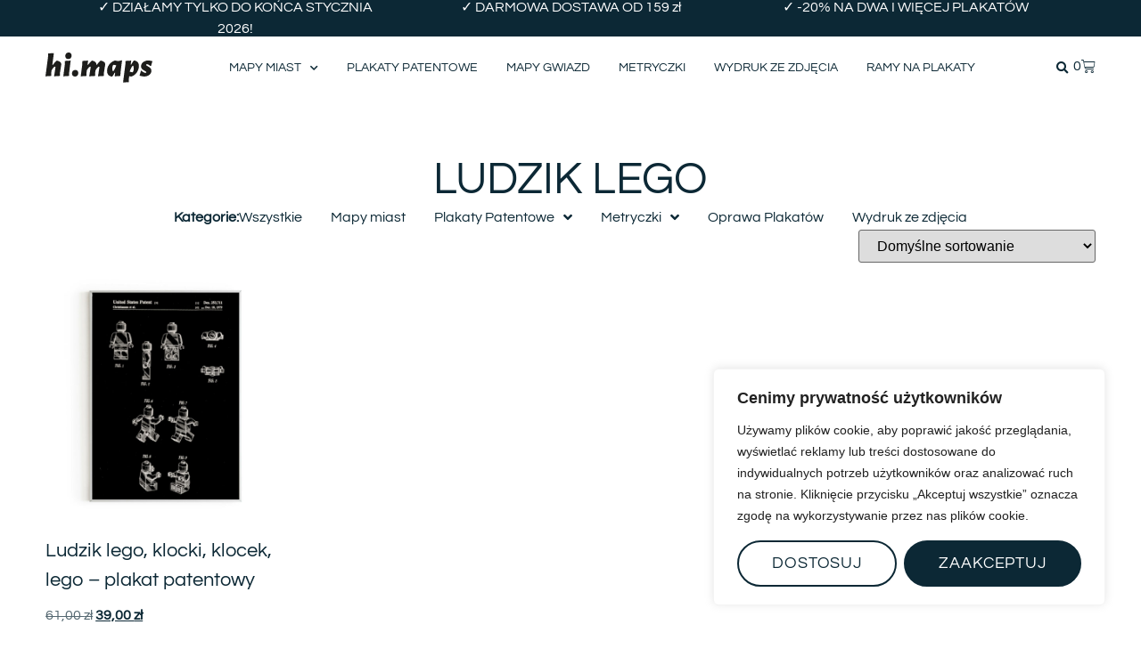

--- FILE ---
content_type: text/html; charset=UTF-8
request_url: https://himaps.eu/tag/ludzik-lego/
body_size: 28611
content:
<!doctype html>
<html lang="pl-PL">
<head>
	<meta charset="UTF-8">
	<meta name="viewport" content="width=device-width, initial-scale=1">
	<link rel="profile" href="https://gmpg.org/xfn/11">
	<meta name='robots' content='index, follow, max-image-preview:large, max-snippet:-1, max-video-preview:-1' />

<!-- Google Tag Manager for WordPress by gtm4wp.com -->
<script data-cfasync="false" data-pagespeed-no-defer>
	var gtm4wp_datalayer_name = "dataLayer";
	var dataLayer = dataLayer || [];
	const gtm4wp_use_sku_instead = 1;
	const gtm4wp_currency = 'PLN';
	const gtm4wp_product_per_impression = false;
	const gtm4wp_clear_ecommerce = false;
	const gtm4wp_datalayer_max_timeout = 2000;
</script>
<!-- End Google Tag Manager for WordPress by gtm4wp.com -->
	<!-- This site is optimized with the Yoast SEO plugin v26.5 - https://yoast.com/wordpress/plugins/seo/ -->
	<title>Archiwa Ludzik lego - Himaps.eu</title>
	<link rel="canonical" href="https://himaps.eu/tag/ludzik-lego/" />
	<meta property="og:locale" content="pl_PL" />
	<meta property="og:type" content="article" />
	<meta property="og:title" content="Archiwa Ludzik lego - Himaps.eu" />
	<meta property="og:url" content="https://himaps.eu/tag/ludzik-lego/" />
	<meta property="og:site_name" content="Himaps.eu" />
	<meta name="twitter:card" content="summary_large_image" />
	<script type="application/ld+json" class="yoast-schema-graph">{"@context":"https://schema.org","@graph":[{"@type":"CollectionPage","@id":"https://himaps.eu/tag/ludzik-lego/","url":"https://himaps.eu/tag/ludzik-lego/","name":"Archiwa Ludzik lego - Himaps.eu","isPartOf":{"@id":"https://himaps.eu/#website"},"primaryImageOfPage":{"@id":"https://himaps.eu/tag/ludzik-lego/#primaryimage"},"image":{"@id":"https://himaps.eu/tag/ludzik-lego/#primaryimage"},"thumbnailUrl":"https://himaps.eu/wp-content/uploads/2021/10/USD253711_m-1.jpg","breadcrumb":{"@id":"https://himaps.eu/tag/ludzik-lego/#breadcrumb"},"inLanguage":"pl-PL"},{"@type":"ImageObject","inLanguage":"pl-PL","@id":"https://himaps.eu/tag/ludzik-lego/#primaryimage","url":"https://himaps.eu/wp-content/uploads/2021/10/USD253711_m-1.jpg","contentUrl":"https://himaps.eu/wp-content/uploads/2021/10/USD253711_m-1.jpg","width":1999,"height":1999},{"@type":"BreadcrumbList","@id":"https://himaps.eu/tag/ludzik-lego/#breadcrumb","itemListElement":[{"@type":"ListItem","position":1,"name":"Strona główna","item":"https://himaps.eu/"},{"@type":"ListItem","position":2,"name":"Ludzik lego"}]},{"@type":"WebSite","@id":"https://himaps.eu/#website","url":"https://himaps.eu/","name":"Himaps.eu","description":"Personalizowane plakaty pełne wspomnień","publisher":{"@id":"https://himaps.eu/#organization"},"potentialAction":[{"@type":"SearchAction","target":{"@type":"EntryPoint","urlTemplate":"https://himaps.eu/?s={search_term_string}"},"query-input":{"@type":"PropertyValueSpecification","valueRequired":true,"valueName":"search_term_string"}}],"inLanguage":"pl-PL"},{"@type":"Organization","@id":"https://himaps.eu/#organization","name":"Himaps.eu - Sklep z personalizowanymi plakatami","url":"https://himaps.eu/","logo":{"@type":"ImageObject","inLanguage":"pl-PL","@id":"https://himaps.eu/#/schema/logo/image/","url":"https://himaps.eu/wp-content/uploads/2020/05/himaps2021.svg","contentUrl":"https://himaps.eu/wp-content/uploads/2020/05/himaps2021.svg","width":216,"height":59,"caption":"Himaps.eu - Sklep z personalizowanymi plakatami"},"image":{"@id":"https://himaps.eu/#/schema/logo/image/"},"sameAs":["https://www.facebook.com/himapseu/"]}]}</script>
	<!-- / Yoast SEO plugin. -->


<script type='application/javascript'  id='pys-version-script'>console.log('PixelYourSite Free version 11.1.4.1');</script>
<link rel='dns-prefetch' href='//secure.payu.com' />
<link rel="alternate" type="application/rss+xml" title="Himaps.eu &raquo; Kanał z wpisami" href="https://himaps.eu/feed/" />
<link rel="alternate" type="application/rss+xml" title="Himaps.eu &raquo; Kanał z komentarzami" href="https://himaps.eu/comments/feed/" />
<link rel="alternate" type="application/rss+xml" title="Kanał Himaps.eu &raquo; Ludzik lego Znacznik" href="https://himaps.eu/tag/ludzik-lego/feed/" />
<style id='wp-img-auto-sizes-contain-inline-css'>
img:is([sizes=auto i],[sizes^="auto," i]){contain-intrinsic-size:3000px 1500px}
/*# sourceURL=wp-img-auto-sizes-contain-inline-css */
</style>

<style id='wp-emoji-styles-inline-css'>

	img.wp-smiley, img.emoji {
		display: inline !important;
		border: none !important;
		box-shadow: none !important;
		height: 1em !important;
		width: 1em !important;
		margin: 0 0.07em !important;
		vertical-align: -0.1em !important;
		background: none !important;
		padding: 0 !important;
	}
/*# sourceURL=wp-emoji-styles-inline-css */
</style>
<link rel='stylesheet' id='wp-block-library-css' href='https://himaps.eu/wp-includes/css/dist/block-library/style.min.css?ver=6.9' media='all' />
<style id='global-styles-inline-css'>
:root{--wp--preset--aspect-ratio--square: 1;--wp--preset--aspect-ratio--4-3: 4/3;--wp--preset--aspect-ratio--3-4: 3/4;--wp--preset--aspect-ratio--3-2: 3/2;--wp--preset--aspect-ratio--2-3: 2/3;--wp--preset--aspect-ratio--16-9: 16/9;--wp--preset--aspect-ratio--9-16: 9/16;--wp--preset--color--black: #000000;--wp--preset--color--cyan-bluish-gray: #abb8c3;--wp--preset--color--white: #ffffff;--wp--preset--color--pale-pink: #f78da7;--wp--preset--color--vivid-red: #cf2e2e;--wp--preset--color--luminous-vivid-orange: #ff6900;--wp--preset--color--luminous-vivid-amber: #fcb900;--wp--preset--color--light-green-cyan: #7bdcb5;--wp--preset--color--vivid-green-cyan: #00d084;--wp--preset--color--pale-cyan-blue: #8ed1fc;--wp--preset--color--vivid-cyan-blue: #0693e3;--wp--preset--color--vivid-purple: #9b51e0;--wp--preset--gradient--vivid-cyan-blue-to-vivid-purple: linear-gradient(135deg,rgb(6,147,227) 0%,rgb(155,81,224) 100%);--wp--preset--gradient--light-green-cyan-to-vivid-green-cyan: linear-gradient(135deg,rgb(122,220,180) 0%,rgb(0,208,130) 100%);--wp--preset--gradient--luminous-vivid-amber-to-luminous-vivid-orange: linear-gradient(135deg,rgb(252,185,0) 0%,rgb(255,105,0) 100%);--wp--preset--gradient--luminous-vivid-orange-to-vivid-red: linear-gradient(135deg,rgb(255,105,0) 0%,rgb(207,46,46) 100%);--wp--preset--gradient--very-light-gray-to-cyan-bluish-gray: linear-gradient(135deg,rgb(238,238,238) 0%,rgb(169,184,195) 100%);--wp--preset--gradient--cool-to-warm-spectrum: linear-gradient(135deg,rgb(74,234,220) 0%,rgb(151,120,209) 20%,rgb(207,42,186) 40%,rgb(238,44,130) 60%,rgb(251,105,98) 80%,rgb(254,248,76) 100%);--wp--preset--gradient--blush-light-purple: linear-gradient(135deg,rgb(255,206,236) 0%,rgb(152,150,240) 100%);--wp--preset--gradient--blush-bordeaux: linear-gradient(135deg,rgb(254,205,165) 0%,rgb(254,45,45) 50%,rgb(107,0,62) 100%);--wp--preset--gradient--luminous-dusk: linear-gradient(135deg,rgb(255,203,112) 0%,rgb(199,81,192) 50%,rgb(65,88,208) 100%);--wp--preset--gradient--pale-ocean: linear-gradient(135deg,rgb(255,245,203) 0%,rgb(182,227,212) 50%,rgb(51,167,181) 100%);--wp--preset--gradient--electric-grass: linear-gradient(135deg,rgb(202,248,128) 0%,rgb(113,206,126) 100%);--wp--preset--gradient--midnight: linear-gradient(135deg,rgb(2,3,129) 0%,rgb(40,116,252) 100%);--wp--preset--font-size--small: 13px;--wp--preset--font-size--medium: 20px;--wp--preset--font-size--large: 36px;--wp--preset--font-size--x-large: 42px;--wp--preset--spacing--20: 0.44rem;--wp--preset--spacing--30: 0.67rem;--wp--preset--spacing--40: 1rem;--wp--preset--spacing--50: 1.5rem;--wp--preset--spacing--60: 2.25rem;--wp--preset--spacing--70: 3.38rem;--wp--preset--spacing--80: 5.06rem;--wp--preset--shadow--natural: 6px 6px 9px rgba(0, 0, 0, 0.2);--wp--preset--shadow--deep: 12px 12px 50px rgba(0, 0, 0, 0.4);--wp--preset--shadow--sharp: 6px 6px 0px rgba(0, 0, 0, 0.2);--wp--preset--shadow--outlined: 6px 6px 0px -3px rgb(255, 255, 255), 6px 6px rgb(0, 0, 0);--wp--preset--shadow--crisp: 6px 6px 0px rgb(0, 0, 0);}:root { --wp--style--global--content-size: 800px;--wp--style--global--wide-size: 1200px; }:where(body) { margin: 0; }.wp-site-blocks > .alignleft { float: left; margin-right: 2em; }.wp-site-blocks > .alignright { float: right; margin-left: 2em; }.wp-site-blocks > .aligncenter { justify-content: center; margin-left: auto; margin-right: auto; }:where(.wp-site-blocks) > * { margin-block-start: 24px; margin-block-end: 0; }:where(.wp-site-blocks) > :first-child { margin-block-start: 0; }:where(.wp-site-blocks) > :last-child { margin-block-end: 0; }:root { --wp--style--block-gap: 24px; }:root :where(.is-layout-flow) > :first-child{margin-block-start: 0;}:root :where(.is-layout-flow) > :last-child{margin-block-end: 0;}:root :where(.is-layout-flow) > *{margin-block-start: 24px;margin-block-end: 0;}:root :where(.is-layout-constrained) > :first-child{margin-block-start: 0;}:root :where(.is-layout-constrained) > :last-child{margin-block-end: 0;}:root :where(.is-layout-constrained) > *{margin-block-start: 24px;margin-block-end: 0;}:root :where(.is-layout-flex){gap: 24px;}:root :where(.is-layout-grid){gap: 24px;}.is-layout-flow > .alignleft{float: left;margin-inline-start: 0;margin-inline-end: 2em;}.is-layout-flow > .alignright{float: right;margin-inline-start: 2em;margin-inline-end: 0;}.is-layout-flow > .aligncenter{margin-left: auto !important;margin-right: auto !important;}.is-layout-constrained > .alignleft{float: left;margin-inline-start: 0;margin-inline-end: 2em;}.is-layout-constrained > .alignright{float: right;margin-inline-start: 2em;margin-inline-end: 0;}.is-layout-constrained > .aligncenter{margin-left: auto !important;margin-right: auto !important;}.is-layout-constrained > :where(:not(.alignleft):not(.alignright):not(.alignfull)){max-width: var(--wp--style--global--content-size);margin-left: auto !important;margin-right: auto !important;}.is-layout-constrained > .alignwide{max-width: var(--wp--style--global--wide-size);}body .is-layout-flex{display: flex;}.is-layout-flex{flex-wrap: wrap;align-items: center;}.is-layout-flex > :is(*, div){margin: 0;}body .is-layout-grid{display: grid;}.is-layout-grid > :is(*, div){margin: 0;}body{padding-top: 0px;padding-right: 0px;padding-bottom: 0px;padding-left: 0px;}a:where(:not(.wp-element-button)){text-decoration: underline;}:root :where(.wp-element-button, .wp-block-button__link){background-color: #32373c;border-width: 0;color: #fff;font-family: inherit;font-size: inherit;font-style: inherit;font-weight: inherit;letter-spacing: inherit;line-height: inherit;padding-top: calc(0.667em + 2px);padding-right: calc(1.333em + 2px);padding-bottom: calc(0.667em + 2px);padding-left: calc(1.333em + 2px);text-decoration: none;text-transform: inherit;}.has-black-color{color: var(--wp--preset--color--black) !important;}.has-cyan-bluish-gray-color{color: var(--wp--preset--color--cyan-bluish-gray) !important;}.has-white-color{color: var(--wp--preset--color--white) !important;}.has-pale-pink-color{color: var(--wp--preset--color--pale-pink) !important;}.has-vivid-red-color{color: var(--wp--preset--color--vivid-red) !important;}.has-luminous-vivid-orange-color{color: var(--wp--preset--color--luminous-vivid-orange) !important;}.has-luminous-vivid-amber-color{color: var(--wp--preset--color--luminous-vivid-amber) !important;}.has-light-green-cyan-color{color: var(--wp--preset--color--light-green-cyan) !important;}.has-vivid-green-cyan-color{color: var(--wp--preset--color--vivid-green-cyan) !important;}.has-pale-cyan-blue-color{color: var(--wp--preset--color--pale-cyan-blue) !important;}.has-vivid-cyan-blue-color{color: var(--wp--preset--color--vivid-cyan-blue) !important;}.has-vivid-purple-color{color: var(--wp--preset--color--vivid-purple) !important;}.has-black-background-color{background-color: var(--wp--preset--color--black) !important;}.has-cyan-bluish-gray-background-color{background-color: var(--wp--preset--color--cyan-bluish-gray) !important;}.has-white-background-color{background-color: var(--wp--preset--color--white) !important;}.has-pale-pink-background-color{background-color: var(--wp--preset--color--pale-pink) !important;}.has-vivid-red-background-color{background-color: var(--wp--preset--color--vivid-red) !important;}.has-luminous-vivid-orange-background-color{background-color: var(--wp--preset--color--luminous-vivid-orange) !important;}.has-luminous-vivid-amber-background-color{background-color: var(--wp--preset--color--luminous-vivid-amber) !important;}.has-light-green-cyan-background-color{background-color: var(--wp--preset--color--light-green-cyan) !important;}.has-vivid-green-cyan-background-color{background-color: var(--wp--preset--color--vivid-green-cyan) !important;}.has-pale-cyan-blue-background-color{background-color: var(--wp--preset--color--pale-cyan-blue) !important;}.has-vivid-cyan-blue-background-color{background-color: var(--wp--preset--color--vivid-cyan-blue) !important;}.has-vivid-purple-background-color{background-color: var(--wp--preset--color--vivid-purple) !important;}.has-black-border-color{border-color: var(--wp--preset--color--black) !important;}.has-cyan-bluish-gray-border-color{border-color: var(--wp--preset--color--cyan-bluish-gray) !important;}.has-white-border-color{border-color: var(--wp--preset--color--white) !important;}.has-pale-pink-border-color{border-color: var(--wp--preset--color--pale-pink) !important;}.has-vivid-red-border-color{border-color: var(--wp--preset--color--vivid-red) !important;}.has-luminous-vivid-orange-border-color{border-color: var(--wp--preset--color--luminous-vivid-orange) !important;}.has-luminous-vivid-amber-border-color{border-color: var(--wp--preset--color--luminous-vivid-amber) !important;}.has-light-green-cyan-border-color{border-color: var(--wp--preset--color--light-green-cyan) !important;}.has-vivid-green-cyan-border-color{border-color: var(--wp--preset--color--vivid-green-cyan) !important;}.has-pale-cyan-blue-border-color{border-color: var(--wp--preset--color--pale-cyan-blue) !important;}.has-vivid-cyan-blue-border-color{border-color: var(--wp--preset--color--vivid-cyan-blue) !important;}.has-vivid-purple-border-color{border-color: var(--wp--preset--color--vivid-purple) !important;}.has-vivid-cyan-blue-to-vivid-purple-gradient-background{background: var(--wp--preset--gradient--vivid-cyan-blue-to-vivid-purple) !important;}.has-light-green-cyan-to-vivid-green-cyan-gradient-background{background: var(--wp--preset--gradient--light-green-cyan-to-vivid-green-cyan) !important;}.has-luminous-vivid-amber-to-luminous-vivid-orange-gradient-background{background: var(--wp--preset--gradient--luminous-vivid-amber-to-luminous-vivid-orange) !important;}.has-luminous-vivid-orange-to-vivid-red-gradient-background{background: var(--wp--preset--gradient--luminous-vivid-orange-to-vivid-red) !important;}.has-very-light-gray-to-cyan-bluish-gray-gradient-background{background: var(--wp--preset--gradient--very-light-gray-to-cyan-bluish-gray) !important;}.has-cool-to-warm-spectrum-gradient-background{background: var(--wp--preset--gradient--cool-to-warm-spectrum) !important;}.has-blush-light-purple-gradient-background{background: var(--wp--preset--gradient--blush-light-purple) !important;}.has-blush-bordeaux-gradient-background{background: var(--wp--preset--gradient--blush-bordeaux) !important;}.has-luminous-dusk-gradient-background{background: var(--wp--preset--gradient--luminous-dusk) !important;}.has-pale-ocean-gradient-background{background: var(--wp--preset--gradient--pale-ocean) !important;}.has-electric-grass-gradient-background{background: var(--wp--preset--gradient--electric-grass) !important;}.has-midnight-gradient-background{background: var(--wp--preset--gradient--midnight) !important;}.has-small-font-size{font-size: var(--wp--preset--font-size--small) !important;}.has-medium-font-size{font-size: var(--wp--preset--font-size--medium) !important;}.has-large-font-size{font-size: var(--wp--preset--font-size--large) !important;}.has-x-large-font-size{font-size: var(--wp--preset--font-size--x-large) !important;}
:root :where(.wp-block-pullquote){font-size: 1.5em;line-height: 1.6;}
/*# sourceURL=global-styles-inline-css */
</style>
<link rel='stylesheet' id='woocommerce-layout-css' href='https://himaps.eu/wp-content/plugins/woocommerce/assets/css/woocommerce-layout.css?ver=10.3.7' media='all' />
<link rel='stylesheet' id='woocommerce-smallscreen-css' href='https://himaps.eu/wp-content/plugins/woocommerce/assets/css/woocommerce-smallscreen.css?ver=10.3.7' media='only screen and (max-width: 768px)' />
<link rel='stylesheet' id='woocommerce-general-css' href='https://himaps.eu/wp-content/plugins/woocommerce/assets/css/woocommerce.css?ver=10.3.7' media='all' />
<style id='woocommerce-inline-inline-css'>
.woocommerce form .form-row .required { visibility: visible; }
/*# sourceURL=woocommerce-inline-inline-css */
</style>
<link rel='stylesheet' id='wc-price-history-frontend-css' href='https://himaps.eu/wp-content/plugins/wc-price-history/assets/css/frontend.css?ver=1.7' media='all' />
<link rel='stylesheet' id='brands-styles-css' href='https://himaps.eu/wp-content/plugins/woocommerce/assets/css/brands.css?ver=10.3.7' media='all' />
<link rel='stylesheet' id='hello-elementor-css' href='https://himaps.eu/wp-content/themes/hello-elementor/assets/css/reset.css?ver=3.4.5' media='all' />
<link rel='stylesheet' id='hello-elementor-theme-style-css' href='https://himaps.eu/wp-content/themes/hello-elementor/assets/css/theme.css?ver=3.4.5' media='all' />
<link rel='stylesheet' id='chld_thm_cfg_child-css' href='https://himaps.eu/wp-content/themes/hello-elementor-child/style.css?ver=6.9' media='all' />
<link rel='stylesheet' id='hello-elementor-header-footer-css' href='https://himaps.eu/wp-content/themes/hello-elementor/assets/css/header-footer.css?ver=3.4.5' media='all' />
<link rel='stylesheet' id='elementor-frontend-css' href='https://himaps.eu/wp-content/plugins/elementor/assets/css/frontend.min.css?ver=3.33.3' media='all' />
<link rel='stylesheet' id='elementor-post-6047-css' href='https://himaps.eu/wp-content/uploads/elementor/css/post-6047.css?ver=1766441839' media='all' />
<link rel='stylesheet' id='swiper-css' href='https://himaps.eu/wp-content/plugins/elementor/assets/lib/swiper/v8/css/swiper.min.css?ver=8.4.5' media='all' />
<link rel='stylesheet' id='e-swiper-css' href='https://himaps.eu/wp-content/plugins/elementor/assets/css/conditionals/e-swiper.min.css?ver=3.33.3' media='all' />
<link rel='stylesheet' id='widget-testimonial-carousel-css' href='https://himaps.eu/wp-content/plugins/elementor-pro/assets/css/widget-testimonial-carousel.min.css?ver=3.30.1' media='all' />
<link rel='stylesheet' id='widget-carousel-module-base-css' href='https://himaps.eu/wp-content/plugins/elementor-pro/assets/css/widget-carousel-module-base.min.css?ver=3.30.1' media='all' />
<link rel='stylesheet' id='widget-image-css' href='https://himaps.eu/wp-content/plugins/elementor/assets/css/widget-image.min.css?ver=3.33.3' media='all' />
<link rel='stylesheet' id='widget-nav-menu-css' href='https://himaps.eu/wp-content/plugins/elementor-pro/assets/css/widget-nav-menu.min.css?ver=3.30.1' media='all' />
<link rel='stylesheet' id='widget-search-form-css' href='https://himaps.eu/wp-content/plugins/elementor-pro/assets/css/widget-search-form.min.css?ver=3.30.1' media='all' />
<link rel='stylesheet' id='elementor-icons-shared-0-css' href='https://himaps.eu/wp-content/plugins/elementor/assets/lib/font-awesome/css/fontawesome.min.css?ver=5.15.3' media='all' />
<link rel='stylesheet' id='elementor-icons-fa-solid-css' href='https://himaps.eu/wp-content/plugins/elementor/assets/lib/font-awesome/css/solid.min.css?ver=5.15.3' media='all' />
<link rel='stylesheet' id='widget-woocommerce-menu-cart-css' href='https://himaps.eu/wp-content/plugins/elementor-pro/assets/css/widget-woocommerce-menu-cart.min.css?ver=3.30.1' media='all' />
<link rel='stylesheet' id='e-sticky-css' href='https://himaps.eu/wp-content/plugins/elementor-pro/assets/css/modules/sticky.min.css?ver=3.30.1' media='all' />
<link rel='stylesheet' id='widget-heading-css' href='https://himaps.eu/wp-content/plugins/elementor/assets/css/widget-heading.min.css?ver=3.33.3' media='all' />
<link rel='stylesheet' id='widget-icon-list-css' href='https://himaps.eu/wp-content/plugins/elementor/assets/css/widget-icon-list.min.css?ver=3.33.3' media='all' />
<link rel='stylesheet' id='widget-social-icons-css' href='https://himaps.eu/wp-content/plugins/elementor/assets/css/widget-social-icons.min.css?ver=3.33.3' media='all' />
<link rel='stylesheet' id='e-apple-webkit-css' href='https://himaps.eu/wp-content/plugins/elementor/assets/css/conditionals/apple-webkit.min.css?ver=3.33.3' media='all' />
<link rel='stylesheet' id='widget-woocommerce-products-css' href='https://himaps.eu/wp-content/plugins/elementor-pro/assets/css/widget-woocommerce-products.min.css?ver=3.30.1' media='all' />
<link rel='stylesheet' id='widget-woocommerce-products-archive-css' href='https://himaps.eu/wp-content/plugins/elementor-pro/assets/css/widget-woocommerce-products-archive.min.css?ver=3.30.1' media='all' />
<link rel='stylesheet' id='elementor-icons-css' href='https://himaps.eu/wp-content/plugins/elementor/assets/lib/eicons/css/elementor-icons.min.css?ver=5.44.0' media='all' />
<link rel='stylesheet' id='elementor-post-6066-css' href='https://himaps.eu/wp-content/uploads/elementor/css/post-6066.css?ver=1767628899' media='all' />
<link rel='stylesheet' id='elementor-post-6079-css' href='https://himaps.eu/wp-content/uploads/elementor/css/post-6079.css?ver=1766441840' media='all' />
<link rel='stylesheet' id='elementor-post-6070-css' href='https://himaps.eu/wp-content/uploads/elementor/css/post-6070.css?ver=1766443438' media='all' />
<link rel='stylesheet' id='e-woocommerce-notices-css' href='https://himaps.eu/wp-content/plugins/elementor-pro/assets/css/woocommerce-notices.min.css?ver=3.30.1' media='all' />
<link rel='stylesheet' id='payu-gateway-css' href='https://himaps.eu/wp-content/plugins/woo-payu-payment-gateway/assets/css/payu-gateway.css?ver=2.9.0' media='all' />
<link rel='stylesheet' id='elementor-gf-local-questrial-css' href='https://himaps.eu/wp-content/uploads/elementor/google-fonts/css/questrial.css?ver=1744018651' media='all' />
<link rel='stylesheet' id='elementor-icons-fa-brands-css' href='https://himaps.eu/wp-content/plugins/elementor/assets/lib/font-awesome/css/brands.min.css?ver=5.15.3' media='all' />
<script id="cookie-law-info-js-extra">
var _ckyConfig = {"_ipData":[],"_assetsURL":"https://himaps.eu/wp-content/plugins/cookie-law-info/lite/frontend/images/","_publicURL":"https://himaps.eu","_expiry":"365","_categories":[{"name":"Niezb\u0119dne","slug":"necessary","isNecessary":true,"ccpaDoNotSell":true,"cookies":[],"active":true,"defaultConsent":{"gdpr":true,"ccpa":true}},{"name":"Funkcjonalne","slug":"functional","isNecessary":false,"ccpaDoNotSell":true,"cookies":[{"cookieID":"1","domain":"1","provider":""}],"active":true,"defaultConsent":{"gdpr":false,"ccpa":false}},{"name":"Analityczne","slug":"analytics","isNecessary":false,"ccpaDoNotSell":true,"cookies":[{"cookieID":"1","domain":"1","provider":""}],"active":true,"defaultConsent":{"gdpr":false,"ccpa":false}},{"name":"Wyst\u0119p","slug":"performance","isNecessary":false,"ccpaDoNotSell":true,"cookies":[{"cookieID":"1","domain":"1","provider":""}],"active":true,"defaultConsent":{"gdpr":false,"ccpa":false}},{"name":"Reklamowe","slug":"advertisement","isNecessary":false,"ccpaDoNotSell":true,"cookies":[{"cookieID":"1","domain":"1","provider":""}],"active":true,"defaultConsent":{"gdpr":false,"ccpa":false}}],"_activeLaw":"gdpr","_rootDomain":"","_block":"1","_showBanner":"1","_bannerConfig":{"settings":{"type":"box","preferenceCenterType":"sidebar-right","position":"bottom-right","applicableLaw":"gdpr"},"behaviours":{"reloadBannerOnAccept":true,"loadAnalyticsByDefault":false,"animations":{"onLoad":"animate","onHide":"sticky"}},"config":{"revisitConsent":{"status":true,"tag":"revisit-consent","position":"bottom-left","meta":{"url":"#"},"styles":{"background-color":"#0C2835"},"elements":{"title":{"type":"text","tag":"revisit-consent-title","status":true,"styles":{"color":"#0056a7"}}}},"preferenceCenter":{"toggle":{"status":true,"tag":"detail-category-toggle","type":"toggle","states":{"active":{"styles":{"background-color":"#1863DC"}},"inactive":{"styles":{"background-color":"#D0D5D2"}}}}},"categoryPreview":{"status":false,"toggle":{"status":true,"tag":"detail-category-preview-toggle","type":"toggle","states":{"active":{"styles":{"background-color":"#1863DC"}},"inactive":{"styles":{"background-color":"#D0D5D2"}}}}},"videoPlaceholder":{"status":true,"styles":{"background-color":"#000000","border-color":"#000000","color":"#ffffff"}},"readMore":{"status":false,"tag":"readmore-button","type":"link","meta":{"noFollow":true,"newTab":true},"styles":{"color":"#0C2835","background-color":"transparent","border-color":"transparent"}},"showMore":{"status":true,"tag":"show-desc-button","type":"button","styles":{"color":"#1863DC"}},"showLess":{"status":true,"tag":"hide-desc-button","type":"button","styles":{"color":"#1863DC"}},"alwaysActive":{"status":true,"tag":"always-active","styles":{"color":"#008000"}},"manualLinks":{"status":true,"tag":"manual-links","type":"link","styles":{"color":"#1863DC"}},"auditTable":{"status":false},"optOption":{"status":true,"toggle":{"status":true,"tag":"optout-option-toggle","type":"toggle","states":{"active":{"styles":{"background-color":"#1863dc"}},"inactive":{"styles":{"background-color":"#FFFFFF"}}}}}}},"_version":"3.3.8","_logConsent":"1","_tags":[{"tag":"accept-button","styles":{"color":"#FFFFFF","background-color":"#0C2835","border-color":"#0C2835"}},{"tag":"reject-button","styles":{"color":"#0C2835","background-color":"transparent","border-color":"#0C2835"}},{"tag":"settings-button","styles":{"color":"#0C2835","background-color":"transparent","border-color":"#0C2835"}},{"tag":"readmore-button","styles":{"color":"#0C2835","background-color":"transparent","border-color":"transparent"}},{"tag":"donotsell-button","styles":{"color":"#1863DC","background-color":"transparent","border-color":"transparent"}},{"tag":"show-desc-button","styles":{"color":"#1863DC"}},{"tag":"hide-desc-button","styles":{"color":"#1863DC"}},{"tag":"cky-always-active","styles":[]},{"tag":"cky-link","styles":[]},{"tag":"accept-button","styles":{"color":"#FFFFFF","background-color":"#0C2835","border-color":"#0C2835"}},{"tag":"revisit-consent","styles":{"background-color":"#0C2835"}}],"_shortCodes":[{"key":"cky_readmore","content":"\u003Ca href=\"#\" class=\"cky-policy\" aria-label=\"Polityka Cookie\" target=\"_blank\" rel=\"noopener\" data-cky-tag=\"readmore-button\"\u003EPolityka Cookie\u003C/a\u003E","tag":"readmore-button","status":false,"attributes":{"rel":"nofollow","target":"_blank"}},{"key":"cky_show_desc","content":"\u003Cbutton class=\"cky-show-desc-btn\" data-cky-tag=\"show-desc-button\" aria-label=\"Poka\u017c wi\u0119cej\"\u003EPoka\u017c wi\u0119cej\u003C/button\u003E","tag":"show-desc-button","status":true,"attributes":[]},{"key":"cky_hide_desc","content":"\u003Cbutton class=\"cky-show-desc-btn\" data-cky-tag=\"hide-desc-button\" aria-label=\"Poka\u017c mniej\"\u003EPoka\u017c mniej\u003C/button\u003E","tag":"hide-desc-button","status":true,"attributes":[]},{"key":"cky_optout_show_desc","content":"[cky_optout_show_desc]","tag":"optout-show-desc-button","status":true,"attributes":[]},{"key":"cky_optout_hide_desc","content":"[cky_optout_hide_desc]","tag":"optout-hide-desc-button","status":true,"attributes":[]},{"key":"cky_category_toggle_label","content":"[cky_{{status}}_category_label] [cky_preference_{{category_slug}}_title]","tag":"","status":true,"attributes":[]},{"key":"cky_enable_category_label","content":"W\u0142\u0105czy\u0107","tag":"","status":true,"attributes":[]},{"key":"cky_disable_category_label","content":"Wy\u0142\u0105czy\u0107","tag":"","status":true,"attributes":[]},{"key":"cky_video_placeholder","content":"\u003Cdiv class=\"video-placeholder-normal\" data-cky-tag=\"video-placeholder\" id=\"[UNIQUEID]\"\u003E\u003Cp class=\"video-placeholder-text-normal\" data-cky-tag=\"placeholder-title\"\u003EProsimy o zaakceptowanie zgody na pliki cookie\u003C/p\u003E\u003C/div\u003E","tag":"","status":true,"attributes":[]},{"key":"cky_enable_optout_label","content":"W\u0142\u0105czy\u0107","tag":"","status":true,"attributes":[]},{"key":"cky_disable_optout_label","content":"Wy\u0142\u0105czy\u0107","tag":"","status":true,"attributes":[]},{"key":"cky_optout_toggle_label","content":"[cky_{{status}}_optout_label] [cky_optout_option_title]","tag":"","status":true,"attributes":[]},{"key":"cky_optout_option_title","content":"Nie sprzedawaj i nie udost\u0119pniaj moich danych osobowych","tag":"","status":true,"attributes":[]},{"key":"cky_optout_close_label","content":"Blisko","tag":"","status":true,"attributes":[]},{"key":"cky_preference_close_label","content":"Blisko","tag":"","status":true,"attributes":[]}],"_rtl":"","_language":"pl","_providersToBlock":[]};
var _ckyStyles = {"css":".cky-overlay{background: #000000; opacity: 0.4; position: fixed; top: 0; left: 0; width: 100%; height: 100%; z-index: 99999999;}.cky-hide{display: none;}.cky-btn-revisit-wrapper{display: flex; align-items: center; justify-content: center; background: #0056a7; width: 45px; height: 45px; border-radius: 50%; position: fixed; z-index: 999999; cursor: pointer;}.cky-revisit-bottom-left{bottom: 15px; left: 15px;}.cky-revisit-bottom-right{bottom: 15px; right: 15px;}.cky-btn-revisit-wrapper .cky-btn-revisit{display: flex; align-items: center; justify-content: center; background: none; border: none; cursor: pointer; position: relative; margin: 0; padding: 0;}.cky-btn-revisit-wrapper .cky-btn-revisit img{max-width: fit-content; margin: 0; height: 30px; width: 30px;}.cky-revisit-bottom-left:hover::before{content: attr(data-tooltip); position: absolute; background: #4e4b66; color: #ffffff; left: calc(100% + 7px); font-size: 12px; line-height: 16px; width: max-content; padding: 4px 8px; border-radius: 4px;}.cky-revisit-bottom-left:hover::after{position: absolute; content: \"\"; border: 5px solid transparent; left: calc(100% + 2px); border-left-width: 0; border-right-color: #4e4b66;}.cky-revisit-bottom-right:hover::before{content: attr(data-tooltip); position: absolute; background: #4e4b66; color: #ffffff; right: calc(100% + 7px); font-size: 12px; line-height: 16px; width: max-content; padding: 4px 8px; border-radius: 4px;}.cky-revisit-bottom-right:hover::after{position: absolute; content: \"\"; border: 5px solid transparent; right: calc(100% + 2px); border-right-width: 0; border-left-color: #4e4b66;}.cky-revisit-hide{display: none;}.cky-consent-container{position: fixed; width: 440px; box-sizing: border-box; z-index: 9999999; border-radius: 6px;}.cky-consent-container .cky-consent-bar{background: #ffffff; border: 1px solid; padding: 20px 26px; box-shadow: 0 -1px 10px 0 #acabab4d; border-radius: 6px;}.cky-box-bottom-left{bottom: 40px; left: 40px;}.cky-box-bottom-right{bottom: 40px; right: 40px;}.cky-box-top-left{top: 40px; left: 40px;}.cky-box-top-right{top: 40px; right: 40px;}.cky-custom-brand-logo-wrapper .cky-custom-brand-logo{width: 100px; height: auto; margin: 0 0 12px 0;}.cky-notice .cky-title{color: #212121; font-weight: 700; font-size: 18px; line-height: 24px; margin: 0 0 12px 0;}.cky-notice-des *, .cky-preference-content-wrapper *, .cky-accordion-header-des *, .cky-gpc-wrapper .cky-gpc-desc *{font-size: 14px;}.cky-notice-des{color: #212121; font-size: 14px; line-height: 24px; font-weight: 400;}.cky-notice-des img{min-height: 25px; min-width: 25px;}.cky-consent-bar .cky-notice-des p, .cky-gpc-wrapper .cky-gpc-desc p, .cky-preference-body-wrapper .cky-preference-content-wrapper p, .cky-accordion-header-wrapper .cky-accordion-header-des p, .cky-cookie-des-table li div:last-child p{color: inherit; margin-top: 0;}.cky-notice-des P:last-child, .cky-preference-content-wrapper p:last-child, .cky-cookie-des-table li div:last-child p:last-child, .cky-gpc-wrapper .cky-gpc-desc p:last-child{margin-bottom: 0;}.cky-notice-des a.cky-policy, .cky-notice-des button.cky-policy{font-size: 14px; color: #1863dc; white-space: nowrap; cursor: pointer; background: transparent; border: 1px solid; text-decoration: underline;}.cky-notice-des button.cky-policy{padding: 0;}.cky-notice-des a.cky-policy:focus-visible, .cky-notice-des button.cky-policy:focus-visible, .cky-preference-content-wrapper .cky-show-desc-btn:focus-visible, .cky-accordion-header .cky-accordion-btn:focus-visible, .cky-preference-header .cky-btn-close:focus-visible, .cky-switch input[type=\"checkbox\"]:focus-visible, .cky-footer-wrapper a:focus-visible, .cky-btn:focus-visible{outline: 2px solid #1863dc; outline-offset: 2px;}.cky-btn:focus:not(:focus-visible), .cky-accordion-header .cky-accordion-btn:focus:not(:focus-visible), .cky-preference-content-wrapper .cky-show-desc-btn:focus:not(:focus-visible), .cky-btn-revisit-wrapper .cky-btn-revisit:focus:not(:focus-visible), .cky-preference-header .cky-btn-close:focus:not(:focus-visible), .cky-consent-bar .cky-banner-btn-close:focus:not(:focus-visible){outline: 0;}button.cky-show-desc-btn:not(:hover):not(:active){color: #1863dc; background: transparent;}button.cky-accordion-btn:not(:hover):not(:active), button.cky-banner-btn-close:not(:hover):not(:active), button.cky-btn-revisit:not(:hover):not(:active), button.cky-btn-close:not(:hover):not(:active){background: transparent;}.cky-consent-bar button:hover, .cky-modal.cky-modal-open button:hover, .cky-consent-bar button:focus, .cky-modal.cky-modal-open button:focus{text-decoration: none;}.cky-notice-btn-wrapper{display: flex; justify-content: flex-start; align-items: center; flex-wrap: wrap; margin-top: 16px;}.cky-notice-btn-wrapper .cky-btn{text-shadow: none; box-shadow: none;}.cky-btn{flex: auto; max-width: 100%; font-size: 14px; font-family: inherit; line-height: 24px; padding: 8px; font-weight: 500; margin: 0 8px 0 0; border-radius: 2px; cursor: pointer; text-align: center; text-transform: none; min-height: 0;}.cky-btn:hover{opacity: 0.8;}.cky-btn-customize{color: #1863dc; background: transparent; border: 2px solid #1863dc;}.cky-btn-reject{color: #1863dc; background: transparent; border: 2px solid #1863dc;}.cky-btn-accept{background: #1863dc; color: #ffffff; border: 2px solid #1863dc;}.cky-btn:last-child{margin-right: 0;}@media (max-width: 576px){.cky-box-bottom-left{bottom: 0; left: 0;}.cky-box-bottom-right{bottom: 0; right: 0;}.cky-box-top-left{top: 0; left: 0;}.cky-box-top-right{top: 0; right: 0;}} @media (max-width: 440px){.cky-box-bottom-left, .cky-box-bottom-right, .cky-box-top-left, .cky-box-top-right{width: 100%; max-width: 100%;}.cky-consent-container .cky-consent-bar{padding: 20px 0;}.cky-custom-brand-logo-wrapper, .cky-notice .cky-title, .cky-notice-des, .cky-notice-btn-wrapper{padding: 0 24px;}.cky-notice-des{max-height: 40vh; overflow-y: scroll;}.cky-notice-btn-wrapper{flex-direction: column; margin-top: 0;}.cky-btn{width: 100%; margin: 10px 0 0 0;}.cky-notice-btn-wrapper .cky-btn-customize{order: 2;}.cky-notice-btn-wrapper .cky-btn-reject{order: 3;}.cky-notice-btn-wrapper .cky-btn-accept{order: 1; margin-top: 16px;}} @media (max-width: 352px){.cky-notice .cky-title{font-size: 16px;}.cky-notice-des *{font-size: 12px;}.cky-notice-des, .cky-btn{font-size: 12px;}} .cky-modal.cky-sidebar-left.cky-modal-open, .cky-modal.cky-sidebar-right.cky-modal-open{overflow-x: hidden; overflow-y: auto; transform: translate(0); transition-duration: 0.4s; transition-property: transform;}.cky-modal{background: #ffffff; z-index: 999999999; color: #212121; bottom: 0; box-sizing: border-box; overflow-x: visible; overflow-y: visible; position: fixed; top: 0; max-width: 100%;}.cky-modal.cky-sidebar-left{left: 0; transform: translate(-100%);}.cky-modal.cky-sidebar-right{right: 0; transform: translate(100%);}.cky-preference-center{height: 100vh; overflow: hidden; width: 480px; display: flex; flex-direction: column;}.cky-preference-header{display: flex; align-items: center; justify-content: space-between; padding: 22px 24px; border-bottom: 1px solid;}.cky-preference-header .cky-preference-title{font-size: 18px; font-weight: 700; line-height: 24px;}.cky-preference-header .cky-btn-close{margin: 0; cursor: pointer; vertical-align: middle; padding: 0; background: none; border: none; width: auto; height: auto; min-height: 0; line-height: 0; text-shadow: none; box-shadow: none;}.cky-preference-header .cky-btn-close img{margin: 0; height: 10px; width: 10px;}.cky-preference-body-wrapper{padding: 0 24px; flex: 1; overflow: auto; box-sizing: border-box;}.cky-preference-content-wrapper, .cky-gpc-wrapper .cky-gpc-desc{font-size: 14px; line-height: 24px; font-weight: 400; padding: 12px 0;}.cky-preference-content-wrapper{border-bottom: 1px solid;}.cky-preference-content-wrapper img{min-height: 25px; min-width: 25px;}.cky-preference-content-wrapper .cky-show-desc-btn{font-size: 14px; font-family: inherit; color: #1863dc; text-decoration: none; line-height: 24px; padding: 0; margin: 0; white-space: nowrap; cursor: pointer; background: transparent; border-color: transparent; text-transform: none; min-height: 0; text-shadow: none; box-shadow: none;}.cky-accordion-wrapper{margin-bottom: 10px;}.cky-accordion{border-bottom: 1px solid;}.cky-accordion:last-child{border-bottom: none;}.cky-accordion .cky-accordion-item{display: flex; margin-top: 10px;}.cky-accordion .cky-accordion-body{display: none;}.cky-accordion.cky-accordion-active .cky-accordion-body{display: block; padding: 0 22px; margin-bottom: 16px;}.cky-accordion-header-wrapper{cursor: pointer; width: 100%;}.cky-accordion-item .cky-accordion-header{display: flex; justify-content: space-between; align-items: center;}.cky-accordion-header .cky-accordion-btn{font-size: 16px; font-family: inherit; color: #212121; line-height: 24px; background: none; border: none; font-weight: 700; padding: 0; margin: 0; cursor: pointer; text-transform: none; min-height: 0; text-shadow: none; box-shadow: none;}.cky-accordion-header .cky-always-active{color: #008000; font-weight: 600; line-height: 24px; font-size: 14px;}.cky-accordion-header-des{font-size: 14px; line-height: 24px; margin: 10px 0 16px 0;}.cky-accordion-chevron{margin-right: 22px; position: relative; cursor: pointer;}.cky-accordion-chevron-hide{display: none;}.cky-accordion .cky-accordion-chevron i::before{content: \"\"; position: absolute; border-right: 1.4px solid; border-bottom: 1.4px solid; border-color: inherit; height: 6px; width: 6px; -webkit-transform: rotate(-45deg); -moz-transform: rotate(-45deg); -ms-transform: rotate(-45deg); -o-transform: rotate(-45deg); transform: rotate(-45deg); transition: all 0.2s ease-in-out; top: 8px;}.cky-accordion.cky-accordion-active .cky-accordion-chevron i::before{-webkit-transform: rotate(45deg); -moz-transform: rotate(45deg); -ms-transform: rotate(45deg); -o-transform: rotate(45deg); transform: rotate(45deg);}.cky-audit-table{background: #f4f4f4; border-radius: 6px;}.cky-audit-table .cky-empty-cookies-text{color: inherit; font-size: 12px; line-height: 24px; margin: 0; padding: 10px;}.cky-audit-table .cky-cookie-des-table{font-size: 12px; line-height: 24px; font-weight: normal; padding: 15px 10px; border-bottom: 1px solid; border-bottom-color: inherit; margin: 0;}.cky-audit-table .cky-cookie-des-table:last-child{border-bottom: none;}.cky-audit-table .cky-cookie-des-table li{list-style-type: none; display: flex; padding: 3px 0;}.cky-audit-table .cky-cookie-des-table li:first-child{padding-top: 0;}.cky-cookie-des-table li div:first-child{width: 100px; font-weight: 600; word-break: break-word; word-wrap: break-word;}.cky-cookie-des-table li div:last-child{flex: 1; word-break: break-word; word-wrap: break-word; margin-left: 8px;}.cky-footer-shadow{display: block; width: 100%; height: 40px; background: linear-gradient(180deg, rgba(255, 255, 255, 0) 0%, #ffffff 100%); position: absolute; bottom: calc(100% - 1px);}.cky-footer-wrapper{position: relative;}.cky-prefrence-btn-wrapper{padding: 22px 24px; border-top: 1px solid;}.cky-prefrence-btn-wrapper .cky-btn{width: 100%; text-shadow: none; box-shadow: none; margin: 8px 0 0 0;}.cky-prefrence-btn-wrapper .cky-btn:first-child{margin: 0;}.cky-btn-preferences{color: #1863dc; background: transparent; border: 2px solid #1863dc;}.cky-preference-header, .cky-preference-body-wrapper, .cky-preference-content-wrapper, .cky-accordion-wrapper, .cky-accordion, .cky-accordion-wrapper, .cky-footer-wrapper, .cky-prefrence-btn-wrapper{border-color: inherit;}@media (max-width: 576px){.cky-accordion.cky-accordion-active .cky-accordion-body{padding-right: 0;}} @media (max-width: 480px){.cky-preference-center{width: 100%;}} @media (max-width: 425px){.cky-accordion-chevron{margin-right: 15px;}.cky-notice-btn-wrapper{margin-top: 0;}.cky-accordion.cky-accordion-active .cky-accordion-body{padding: 0 15px;}} @media (max-width: 352px){.cky-preference-header .cky-preference-title{font-size: 16px;}.cky-preference-header{padding: 16px 24px;}.cky-preference-content-wrapper *, .cky-accordion-header-des *{font-size: 12px;}.cky-preference-content-wrapper, .cky-preference-content-wrapper .cky-show-more, .cky-accordion-header .cky-always-active, .cky-accordion-header-des, .cky-preference-content-wrapper .cky-show-desc-btn, .cky-notice-des a.cky-policy{font-size: 12px;}.cky-accordion-header .cky-accordion-btn{font-size: 14px;}} .cky-switch{display: flex;}.cky-switch input[type=\"checkbox\"]{position: relative; width: 44px; height: 24px; margin: 0; background: #d0d5d2; appearance: none; -webkit-appearance: none; border-radius: 50px; cursor: pointer; outline: 0; border: none; top: 0;}.cky-switch input[type=\"checkbox\"]:checked{background: #1863dc;}.cky-switch input[type=\"checkbox\"]:before{position: absolute; content: \"\"; height: 20px; width: 20px; left: 2px; bottom: 2px; border-radius: 50%; background-color: white; -webkit-transition: 0.4s; transition: 0.4s; margin: 0;}.cky-switch input[type=\"checkbox\"]:after{display: none;}.cky-switch input[type=\"checkbox\"]:checked:before{-webkit-transform: translateX(20px); -ms-transform: translateX(20px); transform: translateX(20px);}@media (max-width: 425px){.cky-switch input[type=\"checkbox\"]{width: 38px; height: 21px;}.cky-switch input[type=\"checkbox\"]:before{height: 17px; width: 17px;}.cky-switch input[type=\"checkbox\"]:checked:before{-webkit-transform: translateX(17px); -ms-transform: translateX(17px); transform: translateX(17px);}} .cky-consent-bar .cky-banner-btn-close{position: absolute; right: 9px; top: 5px; background: none; border: none; cursor: pointer; padding: 0; margin: 0; min-height: 0; line-height: 0; height: auto; width: auto; text-shadow: none; box-shadow: none;}.cky-consent-bar .cky-banner-btn-close img{height: 9px; width: 9px; margin: 0;}.cky-notice-group{font-size: 14px; line-height: 24px; font-weight: 400; color: #212121;}.cky-notice-btn-wrapper .cky-btn-do-not-sell{font-size: 14px; line-height: 24px; padding: 6px 0; margin: 0; font-weight: 500; background: none; border-radius: 2px; border: none; white-space: nowrap; cursor: pointer; text-align: left; color: #1863dc; background: transparent; border-color: transparent; box-shadow: none; text-shadow: none;}.cky-consent-bar .cky-banner-btn-close:focus-visible, .cky-notice-btn-wrapper .cky-btn-do-not-sell:focus-visible, .cky-opt-out-btn-wrapper .cky-btn:focus-visible, .cky-opt-out-checkbox-wrapper input[type=\"checkbox\"].cky-opt-out-checkbox:focus-visible{outline: 2px solid #1863dc; outline-offset: 2px;}@media (max-width: 440px){.cky-consent-container{width: 100%;}} @media (max-width: 352px){.cky-notice-des a.cky-policy, .cky-notice-btn-wrapper .cky-btn-do-not-sell{font-size: 12px;}} .cky-opt-out-wrapper{padding: 12px 0;}.cky-opt-out-wrapper .cky-opt-out-checkbox-wrapper{display: flex; align-items: center;}.cky-opt-out-checkbox-wrapper .cky-opt-out-checkbox-label{font-size: 16px; font-weight: 700; line-height: 24px; margin: 0 0 0 12px; cursor: pointer;}.cky-opt-out-checkbox-wrapper input[type=\"checkbox\"].cky-opt-out-checkbox{background-color: #ffffff; border: 1px solid #000000; width: 20px; height: 18.5px; margin: 0; appearance: none; -webkit-appearance: none; position: relative; display: flex; align-items: center; justify-content: center; border-radius: 2px; cursor: pointer;}.cky-opt-out-checkbox-wrapper input[type=\"checkbox\"].cky-opt-out-checkbox:checked{background-color: #1863dc; border: none;}.cky-opt-out-checkbox-wrapper input[type=\"checkbox\"].cky-opt-out-checkbox:checked::after{left: 6px; bottom: 4px; width: 7px; height: 13px; border: solid #ffffff; border-width: 0 3px 3px 0; border-radius: 2px; -webkit-transform: rotate(45deg); -ms-transform: rotate(45deg); transform: rotate(45deg); content: \"\"; position: absolute; box-sizing: border-box;}.cky-opt-out-checkbox-wrapper.cky-disabled .cky-opt-out-checkbox-label, .cky-opt-out-checkbox-wrapper.cky-disabled input[type=\"checkbox\"].cky-opt-out-checkbox{cursor: no-drop;}.cky-gpc-wrapper{margin: 0 0 0 32px;}.cky-footer-wrapper .cky-opt-out-btn-wrapper{padding: 22px 24px; border-top: 1px solid; border-color: inherit;}.cky-opt-out-btn-wrapper .cky-btn{margin: 8px 0 0 0; width: 100%; text-shadow: none; box-shadow: none;}.cky-opt-out-btn-wrapper .cky-btn:first-child{margin: 0;}.cky-opt-out-btn-wrapper .cky-btn-cancel{border: 1px solid #dedfe0; background: transparent; color: #858585;}.cky-opt-out-btn-wrapper .cky-btn-confirm{background: #1863dc; color: #ffffff; border: 1px solid #1863dc;}@media (max-width: 352px){.cky-opt-out-checkbox-wrapper .cky-opt-out-checkbox-label{font-size: 14px;}.cky-gpc-wrapper .cky-gpc-desc, .cky-gpc-wrapper .cky-gpc-desc *{font-size: 12px;}.cky-opt-out-checkbox-wrapper input[type=\"checkbox\"].cky-opt-out-checkbox{width: 16px; height: 16px;}.cky-opt-out-checkbox-wrapper input[type=\"checkbox\"].cky-opt-out-checkbox:checked::after{left: 5px; bottom: 4px; width: 3px; height: 9px;}.cky-gpc-wrapper{margin: 0 0 0 28px;}} .video-placeholder-youtube{background-size: 100% 100%; background-position: center; background-repeat: no-repeat; background-color: #b2b0b059; position: relative; display: flex; align-items: center; justify-content: center; max-width: 100%;}.video-placeholder-text-youtube{text-align: center; align-items: center; padding: 10px 16px; background-color: #000000cc; color: #ffffff; border: 1px solid; border-radius: 2px; cursor: pointer;}.video-placeholder-normal{background-image: url(\"/wp-content/plugins/cookie-law-info/lite/frontend/images/placeholder.svg\"); background-size: 80px; background-position: center; background-repeat: no-repeat; background-color: #b2b0b059; position: relative; display: flex; align-items: flex-end; justify-content: center; max-width: 100%;}.video-placeholder-text-normal{align-items: center; padding: 10px 16px; text-align: center; border: 1px solid; border-radius: 2px; cursor: pointer;}.cky-rtl{direction: rtl; text-align: right;}.cky-rtl .cky-banner-btn-close{left: 9px; right: auto;}.cky-rtl .cky-notice-btn-wrapper .cky-btn:last-child{margin-right: 8px;}.cky-rtl .cky-notice-btn-wrapper .cky-btn:first-child{margin-right: 0;}.cky-rtl .cky-notice-btn-wrapper{margin-left: 0; margin-right: 15px;}.cky-rtl .cky-accordion .cky-accordion-chevron i::before{border: none; border-left: 1.4px solid; border-top: 1.4px solid; left: 12px;}.cky-rtl .cky-accordion.cky-accordion-active .cky-accordion-chevron i::before{-webkit-transform: rotate(-135deg); -moz-transform: rotate(-135deg); -ms-transform: rotate(-135deg); -o-transform: rotate(-135deg); transform: rotate(-135deg);}@media (max-width: 768px){.cky-rtl .cky-notice-btn-wrapper{margin-right: 0;}} @media (max-width: 576px){.cky-rtl .cky-notice-btn-wrapper .cky-btn:last-child{margin-right: 0;}.cky-rtl .cky-accordion.cky-accordion-active .cky-accordion-body{padding: 0 22px 0 0;}} @media (max-width: 425px){.cky-rtl .cky-accordion.cky-accordion-active .cky-accordion-body{padding: 0 15px 0 0;}}.cky-rtl .cky-opt-out-checkbox-wrapper .cky-opt-out-checkbox-label{margin: 0 12px 0 0;}"};
//# sourceURL=cookie-law-info-js-extra
</script>
<script src="https://himaps.eu/wp-content/plugins/cookie-law-info/lite/frontend/js/script.min.js?ver=3.3.8" id="cookie-law-info-js"></script>
<script src="https://himaps.eu/wp-includes/js/jquery/jquery.min.js?ver=3.7.1" id="jquery-core-js"></script>
<script src="https://himaps.eu/wp-includes/js/jquery/jquery-migrate.min.js?ver=3.4.1" id="jquery-migrate-js"></script>
<script id="wph-ajax-get-product-js-extra">
var wph_get_product = {"ajaxurl":"https://himaps.eu/wp-admin/admin-ajax.php","nonce":"3decf7a8f1"};
//# sourceURL=wph-ajax-get-product-js-extra
</script>
<script src="https://himaps.eu/wp-content/plugins/wirtualna-polska-pixel/assets/js/category_add_to_cart.min.js?ver=6.9" id="wph-ajax-get-product-js"></script>
<script src="https://himaps.eu/wp-content/plugins/woocommerce/assets/js/jquery-blockui/jquery.blockUI.min.js?ver=2.7.0-wc.10.3.7" id="wc-jquery-blockui-js" defer data-wp-strategy="defer"></script>
<script src="https://himaps.eu/wp-content/plugins/woocommerce/assets/js/js-cookie/js.cookie.min.js?ver=2.1.4-wc.10.3.7" id="wc-js-cookie-js" defer data-wp-strategy="defer"></script>
<script id="woocommerce-js-extra">
var woocommerce_params = {"ajax_url":"/wp-admin/admin-ajax.php","wc_ajax_url":"/?wc-ajax=%%endpoint%%","i18n_password_show":"Poka\u017c has\u0142o","i18n_password_hide":"Ukryj has\u0142o"};
//# sourceURL=woocommerce-js-extra
</script>
<script src="https://himaps.eu/wp-content/plugins/woocommerce/assets/js/frontend/woocommerce.min.js?ver=10.3.7" id="woocommerce-js" defer data-wp-strategy="defer"></script>
<script src="https://secure.payu.com/javascript/sdk" id="payu-sfsdk-js"></script>
<script src="https://himaps.eu/wp-content/plugins/woo-payu-payment-gateway/assets/js/es6-promise.auto.min.js" id="payu-promise-polyfill-js"></script>
<script src="https://himaps.eu/wp-content/plugins/pixelyoursite/dist/scripts/jquery.bind-first-0.2.3.min.js?ver=0.2.3" id="jquery-bind-first-js"></script>
<script src="https://himaps.eu/wp-content/plugins/pixelyoursite/dist/scripts/js.cookie-2.1.3.min.js?ver=2.1.3" id="js-cookie-pys-js"></script>
<script src="https://himaps.eu/wp-content/plugins/pixelyoursite/dist/scripts/tld.min.js?ver=2.3.1" id="js-tld-js"></script>
<script id="pys-js-extra">
var pysOptions = {"staticEvents":{"facebook":{"init_event":[{"delay":0,"type":"static","ajaxFire":false,"name":"PageView","pixelIds":["261122421888257"],"eventID":"68732bf1-c1c3-4582-ae9b-0429dbeff51d","params":{"page_title":"Ludzik lego","post_type":"product_tag","post_id":130,"plugin":"PixelYourSite","user_role":"guest","event_url":"himaps.eu/tag/ludzik-lego/"},"e_id":"init_event","ids":[],"hasTimeWindow":false,"timeWindow":0,"woo_order":"","edd_order":""}]}},"dynamicEvents":[],"triggerEvents":[],"triggerEventTypes":[],"facebook":{"pixelIds":["261122421888257"],"advancedMatching":[],"advancedMatchingEnabled":false,"removeMetadata":true,"wooVariableAsSimple":false,"serverApiEnabled":false,"wooCRSendFromServer":false,"send_external_id":null,"enabled_medical":false,"do_not_track_medical_param":["event_url","post_title","page_title","landing_page","content_name","categories","category_name","tags"],"meta_ldu":false},"debug":"","siteUrl":"https://himaps.eu","ajaxUrl":"https://himaps.eu/wp-admin/admin-ajax.php","ajax_event":"ed6345172f","enable_remove_download_url_param":"1","cookie_duration":"7","last_visit_duration":"60","enable_success_send_form":"","ajaxForServerEvent":"1","ajaxForServerStaticEvent":"1","useSendBeacon":"1","send_external_id":"1","external_id_expire":"180","track_cookie_for_subdomains":"1","google_consent_mode":"1","gdpr":{"ajax_enabled":false,"all_disabled_by_api":false,"facebook_disabled_by_api":false,"analytics_disabled_by_api":false,"google_ads_disabled_by_api":false,"pinterest_disabled_by_api":false,"bing_disabled_by_api":false,"reddit_disabled_by_api":false,"externalID_disabled_by_api":false,"facebook_prior_consent_enabled":true,"analytics_prior_consent_enabled":true,"google_ads_prior_consent_enabled":null,"pinterest_prior_consent_enabled":true,"bing_prior_consent_enabled":true,"cookiebot_integration_enabled":false,"cookiebot_facebook_consent_category":"marketing","cookiebot_analytics_consent_category":"statistics","cookiebot_tiktok_consent_category":"marketing","cookiebot_google_ads_consent_category":"marketing","cookiebot_pinterest_consent_category":"marketing","cookiebot_bing_consent_category":"marketing","consent_magic_integration_enabled":false,"real_cookie_banner_integration_enabled":false,"cookie_notice_integration_enabled":false,"cookie_law_info_integration_enabled":true,"analytics_storage":{"enabled":true,"value":"granted","filter":false},"ad_storage":{"enabled":true,"value":"granted","filter":false},"ad_user_data":{"enabled":true,"value":"granted","filter":false},"ad_personalization":{"enabled":true,"value":"granted","filter":false}},"cookie":{"disabled_all_cookie":false,"disabled_start_session_cookie":false,"disabled_advanced_form_data_cookie":false,"disabled_landing_page_cookie":false,"disabled_first_visit_cookie":false,"disabled_trafficsource_cookie":false,"disabled_utmTerms_cookie":false,"disabled_utmId_cookie":false},"tracking_analytics":{"TrafficSource":"direct","TrafficLanding":"undefined","TrafficUtms":[],"TrafficUtmsId":[]},"GATags":{"ga_datalayer_type":"default","ga_datalayer_name":"dataLayerPYS"},"woo":{"enabled":true,"enabled_save_data_to_orders":true,"addToCartOnButtonEnabled":true,"addToCartOnButtonValueEnabled":true,"addToCartOnButtonValueOption":"price","singleProductId":null,"removeFromCartSelector":"form.woocommerce-cart-form .remove","addToCartCatchMethod":"add_cart_hook","is_order_received_page":false,"containOrderId":false},"edd":{"enabled":false},"cache_bypass":"1768404895"};
//# sourceURL=pys-js-extra
</script>
<script src="https://himaps.eu/wp-content/plugins/pixelyoursite/dist/scripts/public.js?ver=11.1.4.1" id="pys-js"></script>
<link rel="https://api.w.org/" href="https://himaps.eu/wp-json/" /><link rel="alternate" title="JSON" type="application/json" href="https://himaps.eu/wp-json/wp/v2/product_tag/130" /><link rel="EditURI" type="application/rsd+xml" title="RSD" href="https://himaps.eu/xmlrpc.php?rsd" />
<meta name="generator" content="WordPress 6.9" />
<meta name="generator" content="WooCommerce 10.3.7" />
<style id="cky-style-inline">[data-cky-tag]{visibility:hidden;}</style><script>
	!function(d,m,e,v,n,t,s){d['WphTrackObject'] = n;
	d[n] = window[n] || function() {(d[n].queue=d[n].queue||[]).push(arguments)},
	d[n].l = 1 * new Date(), t=m.createElement(e), s=m.getElementsByTagName(e)[0],
	t.async=1;t.src=v;s.parentNode.insertBefore(t,s)}(window,document,'script',
	'https://pixel.wp.pl/w/tr.js', 'wph');
	wph('init', 'WP-ADS-PKDJJWUJY', {
        plugin_name: "Wordpress",
        plugin_version: "1.2.2"
    });
</script>

<!-- Google Tag Manager for WordPress by gtm4wp.com -->
<!-- GTM Container placement set to automatic -->
<script data-cfasync="false" data-pagespeed-no-defer>
	var dataLayer_content = {"visitorLoginState":"logged-out","visitorType":"visitor-logged-out","visitorEmail":"","visitorEmailHash":"","visitorUsername":"","pagePostType":"product","pagePostType2":"tax-product","pageCategory":[],"customerTotalOrders":0,"customerTotalOrderValue":0,"customerFirstName":"","customerLastName":"","customerBillingFirstName":"","customerBillingLastName":"","customerBillingCompany":"","customerBillingAddress1":"","customerBillingAddress2":"","customerBillingCity":"","customerBillingState":"","customerBillingPostcode":"","customerBillingCountry":"","customerBillingEmail":"","customerBillingEmailHash":"","customerBillingPhone":"","customerShippingFirstName":"","customerShippingLastName":"","customerShippingCompany":"","customerShippingAddress1":"","customerShippingAddress2":"","customerShippingCity":"","customerShippingState":"","customerShippingPostcode":"","customerShippingCountry":"","cartContent":{"totals":{"applied_coupons":[],"discount_total":0,"subtotal":0,"total":0},"items":[]}};
	dataLayer.push( dataLayer_content );
</script>
<script data-cfasync="false" data-pagespeed-no-defer>
(function(w,d,s,l,i){w[l]=w[l]||[];w[l].push({'gtm.start':
new Date().getTime(),event:'gtm.js'});var f=d.getElementsByTagName(s)[0],
j=d.createElement(s),dl=l!='dataLayer'?'&l='+l:'';j.async=true;j.src=
'//www.googletagmanager.com/gtm.js?id='+i+dl;f.parentNode.insertBefore(j,f);
})(window,document,'script','dataLayer','GTM-NTB96KQ');
</script>
<!-- End Google Tag Manager for WordPress by gtm4wp.com --><!-- Google site verification - Google for WooCommerce -->
<meta name="google-site-verification" content="SIqUzx_e7ZUOXCVhLzXy342HFhS20lDGHp9T1W4ZZZw" />
	<noscript><style>.woocommerce-product-gallery{ opacity: 1 !important; }</style></noscript>
	<meta name="generator" content="Elementor 3.33.3; features: additional_custom_breakpoints; settings: css_print_method-external, google_font-enabled, font_display-auto">
<script>
        !function(w,p,e,v,n,t,s){w['WphTrackObject'] = n;
        w[n] = window[n] || function() {(w[n].queue=w[n].queue||[]).push(arguments)},
        w[n].l = 1 * new Date(), t=p.createElement(e), s=p.getElementsByTagName(e)[0],
        t.async=1;t.src=v;s.parentNode.insertBefore(t,s)}(window,document,'script',
        'https://pixel.wp.pl/w/WP-ADS-PKDJJWUJY/tr.js', 'wph');
        wph('init', 'WP-ADS-PKDJJWUJY');
    </script>

			<style>
				.e-con.e-parent:nth-of-type(n+4):not(.e-lazyloaded):not(.e-no-lazyload),
				.e-con.e-parent:nth-of-type(n+4):not(.e-lazyloaded):not(.e-no-lazyload) * {
					background-image: none !important;
				}
				@media screen and (max-height: 1024px) {
					.e-con.e-parent:nth-of-type(n+3):not(.e-lazyloaded):not(.e-no-lazyload),
					.e-con.e-parent:nth-of-type(n+3):not(.e-lazyloaded):not(.e-no-lazyload) * {
						background-image: none !important;
					}
				}
				@media screen and (max-height: 640px) {
					.e-con.e-parent:nth-of-type(n+2):not(.e-lazyloaded):not(.e-no-lazyload),
					.e-con.e-parent:nth-of-type(n+2):not(.e-lazyloaded):not(.e-no-lazyload) * {
						background-image: none !important;
					}
				}
			</style>
			<link rel="icon" href="https://himaps.eu/wp-content/uploads/2021/11/favicon_himaps-100x100.png" sizes="32x32" />
<link rel="icon" href="https://himaps.eu/wp-content/uploads/2021/11/favicon_himaps.png" sizes="192x192" />
<link rel="apple-touch-icon" href="https://himaps.eu/wp-content/uploads/2021/11/favicon_himaps.png" />
<meta name="msapplication-TileImage" content="https://himaps.eu/wp-content/uploads/2021/11/favicon_himaps.png" />
		<style id="wp-custom-css">
			.elementor-menu-cart__subtotal {display:none;}
.e-coupon-anchor-description {display:none;}
h2.woocommerce-order-details__title {display:none;}		</style>
		
		<!-- Global site tag (gtag.js) - Google Ads: AW-803015163 - Google for WooCommerce -->
		<script async src="https://www.googletagmanager.com/gtag/js?id=AW-803015163"></script>
		<script>
			window.dataLayer = window.dataLayer || [];
			function gtag() { dataLayer.push(arguments); }
			gtag( 'consent', 'default', {
				analytics_storage: 'denied',
				ad_storage: 'denied',
				ad_user_data: 'denied',
				ad_personalization: 'denied',
				region: ['AT', 'BE', 'BG', 'HR', 'CY', 'CZ', 'DK', 'EE', 'FI', 'FR', 'DE', 'GR', 'HU', 'IS', 'IE', 'IT', 'LV', 'LI', 'LT', 'LU', 'MT', 'NL', 'NO', 'PL', 'PT', 'RO', 'SK', 'SI', 'ES', 'SE', 'GB', 'CH'],
				wait_for_update: 500,
			} );
			gtag('js', new Date());
			gtag('set', 'developer_id.dOGY3NW', true);
			gtag("config", "AW-803015163", { "groups": "GLA", "send_page_view": false });		</script>

		</head>
<body class="archive tax-product_tag term-ludzik-lego term-130 wp-custom-logo wp-embed-responsive wp-theme-hello-elementor wp-child-theme-hello-elementor-child theme-hello-elementor woocommerce woocommerce-page woocommerce-no-js hello-elementor-default e-wc-error-notice e-wc-message-notice e-wc-info-notice elementor-page-6070 elementor-default elementor-template-full-width elementor-kit-6047">


<!-- GTM Container placement set to automatic -->
<!-- Google Tag Manager (noscript) -->
				<noscript><iframe src="https://www.googletagmanager.com/ns.html?id=GTM-NTB96KQ" height="0" width="0" style="display:none;visibility:hidden" aria-hidden="true"></iframe></noscript>
<!-- End Google Tag Manager (noscript) --><script>
gtag("event", "page_view", {send_to: "GLA"});
</script>

<a class="skip-link screen-reader-text" href="#content">Przejdź do treści</a>

		<header data-elementor-type="header" data-elementor-id="6066" class="elementor elementor-6066 elementor-location-header" data-elementor-post-type="elementor_library">
			<div class="elementor-element elementor-element-3e913c38 e-flex e-con-boxed e-con e-parent" data-id="3e913c38" data-element_type="container" data-settings="{&quot;background_background&quot;:&quot;classic&quot;}">
					<div class="e-con-inner">
				<div class="elementor-element elementor-element-3ff1c43d elementor-testimonial--skin-default elementor-testimonial--layout-image_inline elementor-testimonial--align-center elementor-widget elementor-widget-testimonial-carousel" data-id="3ff1c43d" data-element_type="widget" data-settings="{&quot;slides_per_view&quot;:&quot;3&quot;,&quot;slides_to_scroll&quot;:&quot;1&quot;,&quot;lazyload&quot;:&quot;yes&quot;,&quot;speed&quot;:500,&quot;autoplay&quot;:&quot;yes&quot;,&quot;autoplay_speed&quot;:5000,&quot;loop&quot;:&quot;yes&quot;,&quot;pause_on_hover&quot;:&quot;yes&quot;,&quot;pause_on_interaction&quot;:&quot;yes&quot;,&quot;space_between&quot;:{&quot;unit&quot;:&quot;px&quot;,&quot;size&quot;:10,&quot;sizes&quot;:[]},&quot;space_between_tablet&quot;:{&quot;unit&quot;:&quot;px&quot;,&quot;size&quot;:10,&quot;sizes&quot;:[]},&quot;space_between_mobile&quot;:{&quot;unit&quot;:&quot;px&quot;,&quot;size&quot;:10,&quot;sizes&quot;:[]}}" data-widget_type="testimonial-carousel.default">
				<div class="elementor-widget-container">
									<div class="elementor-swiper">
					<div class="elementor-main-swiper swiper" role="region" aria-roledescription="carousel" aria-label="Slajdy">
				<div class="swiper-wrapper">
											<div class="swiper-slide" role="group" aria-roledescription="slide">
									<div class="elementor-testimonial">
							<div class="elementor-testimonial__content">
					<div class="elementor-testimonial__text">
						✓  DZIAŁAMY TYLKO DO KOŃCA STYCZNIA 2026!					</div>
									</div>
						<div class="elementor-testimonial__footer">
											</div>
		</div>
								</div>
											<div class="swiper-slide" role="group" aria-roledescription="slide">
									<div class="elementor-testimonial">
							<div class="elementor-testimonial__content">
					<div class="elementor-testimonial__text">
						✓  DARMOWA DOSTAWA OD 159 zł					</div>
									</div>
						<div class="elementor-testimonial__footer">
											</div>
		</div>
								</div>
											<div class="swiper-slide" role="group" aria-roledescription="slide">
									<div class="elementor-testimonial">
							<div class="elementor-testimonial__content">
					<div class="elementor-testimonial__text">
						✓ -20% NA DWA I WIĘCEJ PLAKATÓW					</div>
									</div>
						<div class="elementor-testimonial__footer">
											</div>
		</div>
								</div>
									</div>
																					</div>
				</div>
								</div>
				</div>
					</div>
				</div>
		<div class="elementor-element elementor-element-773336cb e-flex e-con-boxed e-con e-parent" data-id="773336cb" data-element_type="container" data-settings="{&quot;background_background&quot;:&quot;classic&quot;,&quot;sticky&quot;:&quot;top&quot;,&quot;sticky_on&quot;:[&quot;desktop&quot;,&quot;tablet&quot;,&quot;mobile&quot;],&quot;sticky_offset&quot;:0,&quot;sticky_effects_offset&quot;:0,&quot;sticky_anchor_link_offset&quot;:0}">
					<div class="e-con-inner">
				<div class="elementor-element elementor-element-78ac04f3 elementor-widget elementor-widget-theme-site-logo elementor-widget-image" data-id="78ac04f3" data-element_type="widget" data-widget_type="theme-site-logo.default">
				<div class="elementor-widget-container">
											<a href="https://himaps.eu">
			<img width="216" height="59" src="https://himaps.eu/wp-content/uploads/2020/05/himaps2021.svg" class="attachment-full size-full wp-image-1145" alt="Himaps.eu - logo - sklep z plakatami" />				</a>
											</div>
				</div>
				<div class="elementor-element elementor-element-26f1bc10 elementor-nav-menu__align-center elementor-nav-menu--stretch elementor-nav-menu__text-align-center elementor-nav-menu--dropdown-mobile elementor-nav-menu--toggle elementor-nav-menu--burger elementor-widget elementor-widget-nav-menu" data-id="26f1bc10" data-element_type="widget" data-settings="{&quot;full_width&quot;:&quot;stretch&quot;,&quot;submenu_icon&quot;:{&quot;value&quot;:&quot;&lt;i class=\&quot;fas fa-chevron-down\&quot;&gt;&lt;\/i&gt;&quot;,&quot;library&quot;:&quot;fa-solid&quot;},&quot;layout&quot;:&quot;horizontal&quot;,&quot;toggle&quot;:&quot;burger&quot;}" data-widget_type="nav-menu.default">
				<div class="elementor-widget-container">
								<nav aria-label="Menu" class="elementor-nav-menu--main elementor-nav-menu__container elementor-nav-menu--layout-horizontal e--pointer-underline e--animation-fade">
				<ul id="menu-1-26f1bc10" class="elementor-nav-menu"><li class="menu-item menu-item-type-custom menu-item-object-custom menu-item-has-children menu-item-6164"><a href="#" class="elementor-item elementor-item-anchor">Mapy Miast</a>
<ul class="sub-menu elementor-nav-menu--dropdown">
	<li class="menu-item menu-item-type-custom menu-item-object-custom menu-item-6165"><a href="https://himaps.eu/edytor-map/" class="elementor-sub-item">Stwórz własną</a></li>
	<li class="menu-item menu-item-type-custom menu-item-object-custom menu-item-6166"><a href="https://himaps.eu/kategoria/plakaty-z-mapami-miast/" class="elementor-sub-item">Gotowe plakaty</a></li>
</ul>
</li>
<li class="menu-item menu-item-type-custom menu-item-object-custom menu-item-6169"><a href="https://himaps.eu/kategoria/patenty/" class="elementor-item">Plakaty Patentowe</a></li>
<li class="menu-item menu-item-type-custom menu-item-object-custom menu-item-6167"><a href="https://himaps.eu/edytor-gwiazd/" class="elementor-item">Mapy Gwiazd</a></li>
<li class="menu-item menu-item-type-custom menu-item-object-custom menu-item-6168"><a href="https://himaps.eu/kategoria/metryczki/" class="elementor-item">Metryczki</a></li>
<li class="menu-item menu-item-type-custom menu-item-object-custom menu-item-6170"><a href="https://himaps.eu/produkt/wydruk-ze-zdjecia-plakat-premium-lub-obraz-na-plotnie/" class="elementor-item">Wydruk ze zdjęcia</a></li>
<li class="menu-item menu-item-type-custom menu-item-object-custom menu-item-6171"><a href="https://himaps.eu/kategoria/ramy/" class="elementor-item">Ramy na plakaty</a></li>
</ul>			</nav>
					<div class="elementor-menu-toggle" role="button" tabindex="0" aria-label="Menu Toggle" aria-expanded="false">
			<i aria-hidden="true" role="presentation" class="elementor-menu-toggle__icon--open eicon-menu-bar"></i><i aria-hidden="true" role="presentation" class="elementor-menu-toggle__icon--close eicon-close"></i>		</div>
					<nav class="elementor-nav-menu--dropdown elementor-nav-menu__container" aria-hidden="true">
				<ul id="menu-2-26f1bc10" class="elementor-nav-menu"><li class="menu-item menu-item-type-custom menu-item-object-custom menu-item-has-children menu-item-6164"><a href="#" class="elementor-item elementor-item-anchor" tabindex="-1">Mapy Miast</a>
<ul class="sub-menu elementor-nav-menu--dropdown">
	<li class="menu-item menu-item-type-custom menu-item-object-custom menu-item-6165"><a href="https://himaps.eu/edytor-map/" class="elementor-sub-item" tabindex="-1">Stwórz własną</a></li>
	<li class="menu-item menu-item-type-custom menu-item-object-custom menu-item-6166"><a href="https://himaps.eu/kategoria/plakaty-z-mapami-miast/" class="elementor-sub-item" tabindex="-1">Gotowe plakaty</a></li>
</ul>
</li>
<li class="menu-item menu-item-type-custom menu-item-object-custom menu-item-6169"><a href="https://himaps.eu/kategoria/patenty/" class="elementor-item" tabindex="-1">Plakaty Patentowe</a></li>
<li class="menu-item menu-item-type-custom menu-item-object-custom menu-item-6167"><a href="https://himaps.eu/edytor-gwiazd/" class="elementor-item" tabindex="-1">Mapy Gwiazd</a></li>
<li class="menu-item menu-item-type-custom menu-item-object-custom menu-item-6168"><a href="https://himaps.eu/kategoria/metryczki/" class="elementor-item" tabindex="-1">Metryczki</a></li>
<li class="menu-item menu-item-type-custom menu-item-object-custom menu-item-6170"><a href="https://himaps.eu/produkt/wydruk-ze-zdjecia-plakat-premium-lub-obraz-na-plotnie/" class="elementor-item" tabindex="-1">Wydruk ze zdjęcia</a></li>
<li class="menu-item menu-item-type-custom menu-item-object-custom menu-item-6171"><a href="https://himaps.eu/kategoria/ramy/" class="elementor-item" tabindex="-1">Ramy na plakaty</a></li>
</ul>			</nav>
						</div>
				</div>
				<div class="elementor-element elementor-element-63a32712 elementor-search-form--skin-full_screen elementor-widget elementor-widget-search-form" data-id="63a32712" data-element_type="widget" data-settings="{&quot;skin&quot;:&quot;full_screen&quot;}" data-widget_type="search-form.default">
				<div class="elementor-widget-container">
							<search role="search">
			<form class="elementor-search-form" action="https://himaps.eu" method="get">
												<div class="elementor-search-form__toggle" role="button" tabindex="0" aria-label="Szukaj">
					<i aria-hidden="true" class="fas fa-search"></i>				</div>
								<div class="elementor-search-form__container">
					<label class="elementor-screen-only" for="elementor-search-form-63a32712">Szukaj</label>

					
					<input id="elementor-search-form-63a32712" placeholder="Szukaj..." class="elementor-search-form__input" type="search" name="s" value="">
					
					
										<div class="dialog-lightbox-close-button dialog-close-button" role="button" tabindex="0" aria-label="Close this search box.">
						<i aria-hidden="true" class="eicon-close"></i>					</div>
									</div>
			</form>
		</search>
						</div>
				</div>
				<div class="elementor-element elementor-element-858ea7c toggle-icon--cart-light elementor-menu-cart--items-indicator-plain elementor-menu-cart--show-subtotal-yes elementor-menu-cart--cart-type-side-cart elementor-menu-cart--show-remove-button-yes elementor-widget elementor-widget-woocommerce-menu-cart" data-id="858ea7c" data-element_type="widget" data-settings="{&quot;cart_type&quot;:&quot;side-cart&quot;,&quot;open_cart&quot;:&quot;click&quot;,&quot;automatically_open_cart&quot;:&quot;no&quot;}" data-widget_type="woocommerce-menu-cart.default">
				<div class="elementor-widget-container">
							<div class="elementor-menu-cart__wrapper">
							<div class="elementor-menu-cart__toggle_wrapper">
					<div class="elementor-menu-cart__container elementor-lightbox" aria-hidden="true">
						<div class="elementor-menu-cart__main" aria-hidden="true">
									<div class="elementor-menu-cart__close-button">
					</div>
									<div class="widget_shopping_cart_content">
															</div>
						</div>
					</div>
							<div class="elementor-menu-cart__toggle elementor-button-wrapper">
			<a id="elementor-menu-cart__toggle_button" href="#" class="elementor-menu-cart__toggle_button elementor-button elementor-size-sm" aria-expanded="false">
				<span class="elementor-button-text"><span class="woocommerce-Price-amount amount"><bdi>0,00&nbsp;<span class="woocommerce-Price-currencySymbol">&#122;&#322;</span></bdi></span></span>
				<span class="elementor-button-icon">
					<span class="elementor-button-icon-qty" data-counter="0">0</span>
					<i class="eicon-cart-light"></i>					<span class="elementor-screen-only">Wózek</span>
				</span>
			</a>
		</div>
						</div>
					</div> <!-- close elementor-menu-cart__wrapper -->
						</div>
				</div>
					</div>
				</div>
				</header>
				<div data-elementor-type="product-archive" data-elementor-id="6070" class="elementor elementor-6070 elementor-location-archive product" data-elementor-post-type="elementor_library">
			<div class="elementor-element elementor-element-357c8c4a e-flex e-con-boxed e-con e-parent" data-id="357c8c4a" data-element_type="container">
					<div class="e-con-inner">
				<div class="elementor-element elementor-element-53389fbb elementor-widget elementor-widget-theme-archive-title elementor-page-title elementor-widget-heading" data-id="53389fbb" data-element_type="widget" data-widget_type="theme-archive-title.default">
				<div class="elementor-widget-container">
					<h1 class="elementor-heading-title elementor-size-default">Ludzik lego</h1>				</div>
				</div>
		<div class="elementor-element elementor-element-b7569d8 e-flex e-con-boxed e-con e-child" data-id="b7569d8" data-element_type="container">
					<div class="e-con-inner">
				<div class="elementor-element elementor-element-e5f7086 elementor-widget__width-auto elementor-widget elementor-widget-heading" data-id="e5f7086" data-element_type="widget" data-widget_type="heading.default">
				<div class="elementor-widget-container">
					<p class="elementor-heading-title elementor-size-default">Kategorie: </p>				</div>
				</div>
				<div class="elementor-element elementor-element-79af043 elementor-nav-menu__align-center elementor-nav-menu--stretch elementor-nav-menu__text-align-center elementor-nav-menu--dropdown-tablet elementor-nav-menu--toggle elementor-nav-menu--burger elementor-widget elementor-widget-nav-menu" data-id="79af043" data-element_type="widget" data-settings="{&quot;submenu_icon&quot;:{&quot;value&quot;:&quot;&lt;i class=\&quot;fas fa-angle-down\&quot;&gt;&lt;\/i&gt;&quot;,&quot;library&quot;:&quot;fa-solid&quot;},&quot;full_width&quot;:&quot;stretch&quot;,&quot;layout&quot;:&quot;horizontal&quot;,&quot;toggle&quot;:&quot;burger&quot;}" data-widget_type="nav-menu.default">
				<div class="elementor-widget-container">
								<nav aria-label="Menu" class="elementor-nav-menu--main elementor-nav-menu__container elementor-nav-menu--layout-horizontal e--pointer-underline e--animation-fade">
				<ul id="menu-1-79af043" class="elementor-nav-menu"><li class="menu-item menu-item-type-post_type menu-item-object-page menu-item-6397"><a href="https://himaps.eu/sklep/" class="elementor-item">Wszystkie</a></li>
<li class="menu-item menu-item-type-taxonomy menu-item-object-product_cat menu-item-6395"><a href="https://himaps.eu/kategoria/plakaty-z-mapami-miast/" class="elementor-item">Mapy miast</a></li>
<li class="menu-item menu-item-type-taxonomy menu-item-object-product_cat menu-item-has-children menu-item-6379"><a href="https://himaps.eu/kategoria/patenty/" class="elementor-item">Plakaty Patentowe</a>
<ul class="sub-menu elementor-nav-menu--dropdown">
	<li class="menu-item menu-item-type-taxonomy menu-item-object-product_cat menu-item-6380"><a href="https://himaps.eu/kategoria/patenty/architektura/" class="elementor-sub-item">Architektura</a></li>
	<li class="menu-item menu-item-type-taxonomy menu-item-object-product_cat menu-item-6381"><a href="https://himaps.eu/kategoria/patenty/dom/" class="elementor-sub-item">Dom</a></li>
	<li class="menu-item menu-item-type-taxonomy menu-item-object-product_cat menu-item-6382"><a href="https://himaps.eu/kategoria/patenty/fryzjerstwo/" class="elementor-sub-item">Fryzjerstwo</a></li>
	<li class="menu-item menu-item-type-taxonomy menu-item-object-product_cat menu-item-6383"><a href="https://himaps.eu/kategoria/patenty/inne/" class="elementor-sub-item">Inne</a></li>
	<li class="menu-item menu-item-type-taxonomy menu-item-object-product_cat menu-item-6384"><a href="https://himaps.eu/kategoria/patenty/bar-i-kawiarnia/" class="elementor-sub-item">Bar i Kawiarnia</a></li>
	<li class="menu-item menu-item-type-taxonomy menu-item-object-product_cat menu-item-6385"><a href="https://himaps.eu/kategoria/patenty/lotnictwo/" class="elementor-sub-item">Lotnictwo</a></li>
	<li class="menu-item menu-item-type-taxonomy menu-item-object-product_cat menu-item-6386"><a href="https://himaps.eu/kategoria/patenty/motoryzacja/" class="elementor-sub-item">Motoryzacja</a></li>
	<li class="menu-item menu-item-type-taxonomy menu-item-object-product_cat menu-item-6387"><a href="https://himaps.eu/kategoria/patenty/muzyka/" class="elementor-sub-item">Muzyka</a></li>
	<li class="menu-item menu-item-type-taxonomy menu-item-object-product_cat menu-item-6389"><a href="https://himaps.eu/kategoria/patenty/sport/" class="elementor-sub-item">Sport</a></li>
	<li class="menu-item menu-item-type-taxonomy menu-item-object-product_cat menu-item-6391"><a href="https://himaps.eu/kategoria/patenty/zabawki/" class="elementor-sub-item">Zabawki</a></li>
	<li class="menu-item menu-item-type-taxonomy menu-item-object-product_cat menu-item-6392"><a href="https://himaps.eu/kategoria/patenty/zeglarstwo/" class="elementor-sub-item">Żeglarstwo</a></li>
</ul>
</li>
<li class="menu-item menu-item-type-taxonomy menu-item-object-product_cat menu-item-has-children menu-item-6375"><a href="https://himaps.eu/kategoria/metryczki/" class="elementor-item">Metryczki</a>
<ul class="sub-menu elementor-nav-menu--dropdown">
	<li class="menu-item menu-item-type-taxonomy menu-item-object-product_cat menu-item-6377"><a href="https://himaps.eu/kategoria/metryczki/jedno-dziecko/" class="elementor-sub-item">Jedno dziecko</a></li>
	<li class="menu-item menu-item-type-taxonomy menu-item-object-product_cat menu-item-6376"><a href="https://himaps.eu/kategoria/metryczki/dwoje-dzieci/" class="elementor-sub-item">Dwoje dzieci</a></li>
	<li class="menu-item menu-item-type-taxonomy menu-item-object-product_cat menu-item-6378"><a href="https://himaps.eu/kategoria/metryczki/troje-dzieci/" class="elementor-sub-item">Troje dzieci</a></li>
</ul>
</li>
<li class="menu-item menu-item-type-taxonomy menu-item-object-product_cat menu-item-6394"><a href="https://himaps.eu/kategoria/ramy/" class="elementor-item">Oprawa Plakatów</a></li>
<li class="menu-item menu-item-type-taxonomy menu-item-object-product_cat menu-item-6419"><a href="https://himaps.eu/kategoria/wydruk-ze-zdjecia/" class="elementor-item">Wydruk ze zdjęcia</a></li>
</ul>			</nav>
					<div class="elementor-menu-toggle" role="button" tabindex="0" aria-label="Menu Toggle" aria-expanded="false">
			<i aria-hidden="true" role="presentation" class="elementor-menu-toggle__icon--open eicon-menu-bar"></i><i aria-hidden="true" role="presentation" class="elementor-menu-toggle__icon--close eicon-close"></i>		</div>
					<nav class="elementor-nav-menu--dropdown elementor-nav-menu__container" aria-hidden="true">
				<ul id="menu-2-79af043" class="elementor-nav-menu"><li class="menu-item menu-item-type-post_type menu-item-object-page menu-item-6397"><a href="https://himaps.eu/sklep/" class="elementor-item" tabindex="-1">Wszystkie</a></li>
<li class="menu-item menu-item-type-taxonomy menu-item-object-product_cat menu-item-6395"><a href="https://himaps.eu/kategoria/plakaty-z-mapami-miast/" class="elementor-item" tabindex="-1">Mapy miast</a></li>
<li class="menu-item menu-item-type-taxonomy menu-item-object-product_cat menu-item-has-children menu-item-6379"><a href="https://himaps.eu/kategoria/patenty/" class="elementor-item" tabindex="-1">Plakaty Patentowe</a>
<ul class="sub-menu elementor-nav-menu--dropdown">
	<li class="menu-item menu-item-type-taxonomy menu-item-object-product_cat menu-item-6380"><a href="https://himaps.eu/kategoria/patenty/architektura/" class="elementor-sub-item" tabindex="-1">Architektura</a></li>
	<li class="menu-item menu-item-type-taxonomy menu-item-object-product_cat menu-item-6381"><a href="https://himaps.eu/kategoria/patenty/dom/" class="elementor-sub-item" tabindex="-1">Dom</a></li>
	<li class="menu-item menu-item-type-taxonomy menu-item-object-product_cat menu-item-6382"><a href="https://himaps.eu/kategoria/patenty/fryzjerstwo/" class="elementor-sub-item" tabindex="-1">Fryzjerstwo</a></li>
	<li class="menu-item menu-item-type-taxonomy menu-item-object-product_cat menu-item-6383"><a href="https://himaps.eu/kategoria/patenty/inne/" class="elementor-sub-item" tabindex="-1">Inne</a></li>
	<li class="menu-item menu-item-type-taxonomy menu-item-object-product_cat menu-item-6384"><a href="https://himaps.eu/kategoria/patenty/bar-i-kawiarnia/" class="elementor-sub-item" tabindex="-1">Bar i Kawiarnia</a></li>
	<li class="menu-item menu-item-type-taxonomy menu-item-object-product_cat menu-item-6385"><a href="https://himaps.eu/kategoria/patenty/lotnictwo/" class="elementor-sub-item" tabindex="-1">Lotnictwo</a></li>
	<li class="menu-item menu-item-type-taxonomy menu-item-object-product_cat menu-item-6386"><a href="https://himaps.eu/kategoria/patenty/motoryzacja/" class="elementor-sub-item" tabindex="-1">Motoryzacja</a></li>
	<li class="menu-item menu-item-type-taxonomy menu-item-object-product_cat menu-item-6387"><a href="https://himaps.eu/kategoria/patenty/muzyka/" class="elementor-sub-item" tabindex="-1">Muzyka</a></li>
	<li class="menu-item menu-item-type-taxonomy menu-item-object-product_cat menu-item-6389"><a href="https://himaps.eu/kategoria/patenty/sport/" class="elementor-sub-item" tabindex="-1">Sport</a></li>
	<li class="menu-item menu-item-type-taxonomy menu-item-object-product_cat menu-item-6391"><a href="https://himaps.eu/kategoria/patenty/zabawki/" class="elementor-sub-item" tabindex="-1">Zabawki</a></li>
	<li class="menu-item menu-item-type-taxonomy menu-item-object-product_cat menu-item-6392"><a href="https://himaps.eu/kategoria/patenty/zeglarstwo/" class="elementor-sub-item" tabindex="-1">Żeglarstwo</a></li>
</ul>
</li>
<li class="menu-item menu-item-type-taxonomy menu-item-object-product_cat menu-item-has-children menu-item-6375"><a href="https://himaps.eu/kategoria/metryczki/" class="elementor-item" tabindex="-1">Metryczki</a>
<ul class="sub-menu elementor-nav-menu--dropdown">
	<li class="menu-item menu-item-type-taxonomy menu-item-object-product_cat menu-item-6377"><a href="https://himaps.eu/kategoria/metryczki/jedno-dziecko/" class="elementor-sub-item" tabindex="-1">Jedno dziecko</a></li>
	<li class="menu-item menu-item-type-taxonomy menu-item-object-product_cat menu-item-6376"><a href="https://himaps.eu/kategoria/metryczki/dwoje-dzieci/" class="elementor-sub-item" tabindex="-1">Dwoje dzieci</a></li>
	<li class="menu-item menu-item-type-taxonomy menu-item-object-product_cat menu-item-6378"><a href="https://himaps.eu/kategoria/metryczki/troje-dzieci/" class="elementor-sub-item" tabindex="-1">Troje dzieci</a></li>
</ul>
</li>
<li class="menu-item menu-item-type-taxonomy menu-item-object-product_cat menu-item-6394"><a href="https://himaps.eu/kategoria/ramy/" class="elementor-item" tabindex="-1">Oprawa Plakatów</a></li>
<li class="menu-item menu-item-type-taxonomy menu-item-object-product_cat menu-item-6419"><a href="https://himaps.eu/kategoria/wydruk-ze-zdjecia/" class="elementor-item" tabindex="-1">Wydruk ze zdjęcia</a></li>
</ul>			</nav>
						</div>
				</div>
					</div>
				</div>
		<div class="elementor-element elementor-element-13b7e06b e-flex e-con-boxed e-con e-child" data-id="13b7e06b" data-element_type="container">
					<div class="e-con-inner">
		<div class="elementor-element elementor-element-7ecd8a05 e-flex e-con-boxed e-con e-child" data-id="7ecd8a05" data-element_type="container">
					<div class="e-con-inner">
				<div class="elementor-element elementor-element-691114c7 elementor-products-grid elementor-wc-products elementor-show-pagination-border-yes elementor-widget elementor-widget-wc-archive-products" data-id="691114c7" data-element_type="widget" data-widget_type="wc-archive-products.default">
				<div class="elementor-widget-container">
					<div class="woocommerce columns-4 "><div class="woocommerce-notices-wrapper"></div><form class="woocommerce-ordering" method="get">
		<select
		name="orderby"
		class="orderby"
					aria-label="Zamówienie w sklepie"
			>
					<option value="menu_order"  selected='selected'>Domyślne sortowanie</option>
					<option value="popularity" >Sortuj wg popularności</option>
					<option value="date" >Sortuj od najnowszych</option>
					<option value="price" >Sortuj po cenie od najniższej</option>
					<option value="price-desc" >Sortuj po cenie od najwyższej</option>
			</select>
	<input type="hidden" name="paged" value="1" />
	</form>
<ul class="products elementor-grid columns-4">
<li class="product type-product post-2321 status-publish first instock product_cat-patenty product_cat-zabawki product_tag-klocek product_tag-klocki product_tag-lego product_tag-ludzik-lego product_tag-patent has-post-thumbnail sale taxable shipping-taxable purchasable product-type-simple">
	<a href="https://himaps.eu/produkt/ludzik-lego-klocki-klocek-lego-patent-plakat-patentowy-rozne-kolory/" class="woocommerce-LoopProduct-link woocommerce-loop-product__link">
	<span class="onsale">Promocja!</span>
	<img fetchpriority="high" width="600" height="600" src="https://himaps.eu/wp-content/uploads/2021/10/USD253711_m-1-600x600.jpg" class="attachment-woocommerce_thumbnail size-woocommerce_thumbnail" alt="Ludzik lego, klocki, klocek, lego - plakat patentowy" decoding="async" srcset="https://himaps.eu/wp-content/uploads/2021/10/USD253711_m-1-600x600.jpg 600w, https://himaps.eu/wp-content/uploads/2021/10/USD253711_m-1-300x300.jpg 300w, https://himaps.eu/wp-content/uploads/2021/10/USD253711_m-1-1024x1024.jpg 1024w, https://himaps.eu/wp-content/uploads/2021/10/USD253711_m-1-150x150.jpg 150w, https://himaps.eu/wp-content/uploads/2021/10/USD253711_m-1-768x768.jpg 768w, https://himaps.eu/wp-content/uploads/2021/10/USD253711_m-1-1536x1536.jpg 1536w, https://himaps.eu/wp-content/uploads/2021/10/USD253711_m-1-100x100.jpg 100w, https://himaps.eu/wp-content/uploads/2021/10/USD253711_m-1.jpg 1999w" sizes="(max-width: 600px) 100vw, 600px" /><h2 class="woocommerce-loop-product__title">Ludzik lego, klocki, klocek, lego &#8211; plakat patentowy</h2>
	<span class="price"><del aria-hidden="true"><span class="woocommerce-Price-amount amount"><bdi>61,00&nbsp;<span class="woocommerce-Price-currencySymbol">&#122;&#322;</span></bdi></span></del> <span class="screen-reader-text">Pierwotna cena wynosiła: 61,00&nbsp;&#122;&#322;.</span><ins aria-hidden="true"><span class="woocommerce-Price-amount amount"><bdi>39,00&nbsp;<span class="woocommerce-Price-currencySymbol">&#122;&#322;</span></bdi></span></ins><span class="screen-reader-text">Aktualna cena wynosi: 39,00&nbsp;&#122;&#322;.</span></span>
</a><a href="https://himaps.eu/produkt/ludzik-lego-klocki-klocek-lego-patent-plakat-patentowy-rozne-kolory/" aria-describedby="woocommerce_loop_add_to_cart_link_describedby_2321" data-quantity="1" class="button product_type_simple add_to_cart_button" data-product_id="2321" data-product_sku="USD253711" aria-label="Dodaj do koszyka: &bdquo;Ludzik lego, klocki, klocek, lego - plakat patentowy&rdquo;" rel="nofollow" data-success_message="&ldquo;Ludzik lego, klocki, klocek, lego - plakat patentowy&rdquo; został dodany do twojego koszyka">Personalizuj</a>	<span id="woocommerce_loop_add_to_cart_link_describedby_2321" class="screen-reader-text">
			</span>
<span class="gtm4wp_productdata" style="display:none; visibility:hidden;" data-gtm4wp_product_data="{&quot;internal_id&quot;:2321,&quot;item_id&quot;:&quot;USD253711&quot;,&quot;item_name&quot;:&quot;Ludzik lego, klocki, klocek, lego - plakat patentowy&quot;,&quot;sku&quot;:&quot;USD253711&quot;,&quot;price&quot;:39,&quot;stocklevel&quot;:null,&quot;stockstatus&quot;:&quot;instock&quot;,&quot;google_business_vertical&quot;:&quot;retail&quot;,&quot;item_category&quot;:&quot;Plakaty Patentowe&quot;,&quot;item_category2&quot;:&quot;Zabawki&quot;,&quot;id&quot;:&quot;USD253711&quot;,&quot;productlink&quot;:&quot;https:\/\/himaps.eu\/produkt\/ludzik-lego-klocki-klocek-lego-patent-plakat-patentowy-rozne-kolory\/&quot;,&quot;item_list_name&quot;:&quot;General Product List&quot;,&quot;index&quot;:1,&quot;product_type&quot;:&quot;simple&quot;,&quot;item_brand&quot;:&quot;&quot;}"></span></li>
</ul>
</div>				</div>
				</div>
					</div>
				</div>
					</div>
				</div>
					</div>
				</div>
		<div class="elementor-element elementor-element-ce46738 e-con-full e-flex e-con e-parent" data-id="ce46738" data-element_type="container">
				<div class="elementor-element elementor-element-f0a013e elementor-widget elementor-widget-shortcode" data-id="f0a013e" data-element_type="widget" data-widget_type="shortcode.default">
				<div class="elementor-widget-container">
							<div class="elementor-shortcode">		<div data-elementor-type="container" data-elementor-id="6320" class="elementor elementor-6320" data-elementor-post-type="elementor_library">
				<div class="elementor-element elementor-element-c31f392 e-flex e-con-boxed e-con e-parent" data-id="c31f392" data-element_type="container" data-settings="{&quot;background_background&quot;:&quot;classic&quot;,&quot;background_motion_fx_motion_fx_scrolling&quot;:&quot;yes&quot;,&quot;background_motion_fx_scale_effect&quot;:&quot;yes&quot;,&quot;background_motion_fx_scale_direction&quot;:&quot;out-in&quot;,&quot;background_motion_fx_scale_speed&quot;:{&quot;unit&quot;:&quot;px&quot;,&quot;size&quot;:4,&quot;sizes&quot;:[]},&quot;background_motion_fx_scale_range&quot;:{&quot;unit&quot;:&quot;%&quot;,&quot;size&quot;:&quot;&quot;,&quot;sizes&quot;:{&quot;start&quot;:20,&quot;end&quot;:80}},&quot;background_motion_fx_devices&quot;:[&quot;desktop&quot;,&quot;tablet&quot;,&quot;mobile&quot;]}">
					<div class="e-con-inner">
		<div class="elementor-element elementor-element-16440fa2 e-con-full e-flex e-con e-child" data-id="16440fa2" data-element_type="container">
		<div class="elementor-element elementor-element-166f0274 e-con-full e-flex e-con e-child" data-id="166f0274" data-element_type="container">
				<div class="elementor-element elementor-element-5f774c16 elementor-position-left elementor-vertical-align-top elementor-widget elementor-widget-image-box" data-id="5f774c16" data-element_type="widget" data-widget_type="image-box.default">
				<div class="elementor-widget-container">
					<div class="elementor-image-box-wrapper"><figure class="elementor-image-box-img"><img width="70" height="70" src="https://himaps.eu/wp-content/uploads/produkty-premium.svg" class="attachment-full size-full wp-image-6053" alt="" /></figure><div class="elementor-image-box-content"><h3 class="elementor-image-box-title">Premium</h3><p class="elementor-image-box-description">W produkcji wykorzystujemy tylko certyfikowane i najlepszej jakości materiały.</p></div></div>				</div>
				</div>
				</div>
		<div class="elementor-element elementor-element-5ce4b22d e-con-full e-flex e-con e-child" data-id="5ce4b22d" data-element_type="container">
				<div class="elementor-element elementor-element-3f938f71 elementor-position-left elementor-vertical-align-top elementor-widget elementor-widget-image-box" data-id="3f938f71" data-element_type="widget" data-widget_type="image-box.default">
				<div class="elementor-widget-container">
					<div class="elementor-image-box-wrapper"><figure class="elementor-image-box-img"><img loading="lazy" width="70" height="70" src="https://himaps.eu/wp-content/uploads/wyslij-jako-prezent.svg" class="attachment-full size-full wp-image-6054" alt="" /></figure><div class="elementor-image-box-content"><h3 class="elementor-image-box-title">Wyślij prezent</h3><p class="elementor-image-box-description">W paczce znajduje się tylko zamówienie. Rachunek wysyłamy zawsze na twojego maila.</p></div></div>				</div>
				</div>
				</div>
		<div class="elementor-element elementor-element-62f80b25 e-con-full e-flex e-con e-child" data-id="62f80b25" data-element_type="container">
				<div class="elementor-element elementor-element-692ffd03 elementor-position-left elementor-vertical-align-top elementor-widget elementor-widget-image-box" data-id="692ffd03" data-element_type="widget" data-widget_type="image-box.default">
				<div class="elementor-widget-container">
					<div class="elementor-image-box-wrapper"><figure class="elementor-image-box-img"><img loading="lazy" width="70" height="70" src="https://himaps.eu/wp-content/uploads/darmowa-dostawa.svg" class="attachment-full size-full wp-image-6055" alt="" /></figure><div class="elementor-image-box-content"><h3 class="elementor-image-box-title">Szybka dostawa</h3><p class="elementor-image-box-description">Staramy się, aby zamówienia były dobrze zapakowane i  dotarły w ekspresowym tempie.</p></div></div>				</div>
				</div>
				</div>
		<div class="elementor-element elementor-element-35ee87e1 e-con-full e-flex e-con e-child" data-id="35ee87e1" data-element_type="container">
				<div class="elementor-element elementor-element-4212f550 elementor-position-left elementor-vertical-align-top elementor-widget elementor-widget-image-box" data-id="4212f550" data-element_type="widget" data-widget_type="image-box.default">
				<div class="elementor-widget-container">
					<div class="elementor-image-box-wrapper"><figure class="elementor-image-box-img"><img loading="lazy" width="70" height="70" src="https://himaps.eu/wp-content/uploads/platnosci.svg" class="attachment-full size-full wp-image-6056" alt="" /></figure><div class="elementor-image-box-content"><h3 class="elementor-image-box-title">Bezpieczna płatność</h3><p class="elementor-image-box-description">Zapłać kartą lub przelewem online. Zawsze bezpiecznie, solidnie i szybko.</p></div></div>				</div>
				</div>
				</div>
				</div>
					</div>
				</div>
				</div>
		</div>
						</div>
				</div>
				</div>
				</div>
				<footer data-elementor-type="footer" data-elementor-id="6079" class="elementor elementor-6079 elementor-location-footer" data-elementor-post-type="elementor_library">
			<div class="elementor-element elementor-element-4a7938c8 e-flex e-con-boxed e-con e-parent" data-id="4a7938c8" data-element_type="container" data-settings="{&quot;background_background&quot;:&quot;classic&quot;}">
					<div class="e-con-inner">
		<div class="elementor-element elementor-element-4d0b4b84 e-con-full e-flex e-con e-child" data-id="4d0b4b84" data-element_type="container">
				<div class="elementor-element elementor-element-69c96669 elementor-widget elementor-widget-heading" data-id="69c96669" data-element_type="widget" data-widget_type="heading.default">
				<div class="elementor-widget-container">
					<h6 class="elementor-heading-title elementor-size-default">Kontakt</h6>				</div>
				</div>
				<div class="elementor-element elementor-element-6379452b elementor-icon-list--layout-traditional elementor-list-item-link-full_width elementor-widget elementor-widget-icon-list" data-id="6379452b" data-element_type="widget" data-widget_type="icon-list.default">
				<div class="elementor-widget-container">
							<ul class="elementor-icon-list-items">
							<li class="elementor-icon-list-item">
										<span class="elementor-icon-list-text">Zadzwoń (9:00-16:00):<br> <b>+48 500-395-316</b></span>
									</li>
								<li class="elementor-icon-list-item">
										<span class="elementor-icon-list-text">Napisz (24h):<br> <b>info@himaps.eu</b></span>
									</li>
						</ul>
						</div>
				</div>
				</div>
		<div class="elementor-element elementor-element-5d58df38 e-con-full e-flex e-con e-child" data-id="5d58df38" data-element_type="container">
				<div class="elementor-element elementor-element-2af5c7cd elementor-widget elementor-widget-heading" data-id="2af5c7cd" data-element_type="widget" data-widget_type="heading.default">
				<div class="elementor-widget-container">
					<h6 class="elementor-heading-title elementor-size-default"><a href="https://library.elementor.com/handmade-ceramics-shop/customer-service/">Obsługa klienta</a></h6>				</div>
				</div>
				<div class="elementor-element elementor-element-212fab2e elementor-icon-list--layout-traditional elementor-list-item-link-full_width elementor-widget elementor-widget-icon-list" data-id="212fab2e" data-element_type="widget" data-widget_type="icon-list.default">
				<div class="elementor-widget-container">
							<ul class="elementor-icon-list-items">
							<li class="elementor-icon-list-item">
											<a href="https://himaps.eu/regulamin/">

											<span class="elementor-icon-list-text">Regulamin</span>
											</a>
									</li>
								<li class="elementor-icon-list-item">
											<a href="https://himaps.eu/polityka-prywatnosci/">

											<span class="elementor-icon-list-text">Polityka prywatności</span>
											</a>
									</li>
								<li class="elementor-icon-list-item">
											<a href="https://himaps.eu/moje-konto/">

											<span class="elementor-icon-list-text">Konto klienta</span>
											</a>
									</li>
						</ul>
						</div>
				</div>
				</div>
		<div class="elementor-element elementor-element-f535924 e-con-full e-flex e-con e-child" data-id="f535924" data-element_type="container">
				<div class="elementor-element elementor-element-333ef4f1 elementor-widget elementor-widget-heading" data-id="333ef4f1" data-element_type="widget" data-widget_type="heading.default">
				<div class="elementor-widget-container">
					<h6 class="elementor-heading-title elementor-size-default"><a href="https://library.elementor.com/handmade-ceramics-shop/legal-privacy/">O Himaps</a></h6>				</div>
				</div>
				<div class="elementor-element elementor-element-4000e3f8 elementor-icon-list--layout-traditional elementor-list-item-link-full_width elementor-widget elementor-widget-icon-list" data-id="4000e3f8" data-element_type="widget" data-widget_type="icon-list.default">
				<div class="elementor-widget-container">
							<ul class="elementor-icon-list-items">
							<li class="elementor-icon-list-item">
											<a href="https://himaps.eu/himaps-opinie/">

											<span class="elementor-icon-list-text">Opinie</span>
											</a>
									</li>
								<li class="elementor-icon-list-item">
											<a href="https://himaps.eu/kontakt/">

											<span class="elementor-icon-list-text">Kontakt</span>
											</a>
									</li>
						</ul>
						</div>
				</div>
				<div class="elementor-element elementor-element-de852da elementor-shape-circle e-grid-align-left elementor-grid-0 elementor-widget elementor-widget-social-icons" data-id="de852da" data-element_type="widget" data-widget_type="social-icons.default">
				<div class="elementor-widget-container">
							<div class="elementor-social-icons-wrapper elementor-grid" role="list">
							<span class="elementor-grid-item" role="listitem">
					<a class="elementor-icon elementor-social-icon elementor-social-icon-facebook elementor-repeater-item-c47fcdd" href="https://www.facebook.com/himapseu/" target="_blank">
						<span class="elementor-screen-only">Facebook</span>
						<i aria-hidden="true" class="fab fa-facebook"></i>					</a>
				</span>
							<span class="elementor-grid-item" role="listitem">
					<a class="elementor-icon elementor-social-icon elementor-social-icon-instagram elementor-repeater-item-91056be" href="https://www.instagram.com/himaps.eu/" target="_blank">
						<span class="elementor-screen-only">Instagram</span>
						<i aria-hidden="true" class="fab fa-instagram"></i>					</a>
				</span>
					</div>
						</div>
				</div>
				</div>
		<div class="elementor-element elementor-element-63478b89 e-con-full e-flex e-con e-child" data-id="63478b89" data-element_type="container">
				<div class="elementor-element elementor-element-7ee6e21 elementor-widget elementor-widget-heading" data-id="7ee6e21" data-element_type="widget" data-widget_type="heading.default">
				<div class="elementor-widget-container">
					<h6 class="elementor-heading-title elementor-size-default"><a href="https://library.elementor.com/handmade-ceramics-shop/legal-privacy/">Bezpieczne Płatności</a></h6>				</div>
				</div>
		<div class="elementor-element elementor-element-23561106 e-flex e-con-boxed e-con e-child" data-id="23561106" data-element_type="container">
					<div class="e-con-inner">
				<div class="elementor-element elementor-element-41861a81 elementor-view-default elementor-widget elementor-widget-icon" data-id="41861a81" data-element_type="widget" data-widget_type="icon.default">
				<div class="elementor-widget-container">
							<div class="elementor-icon-wrapper">
			<div class="elementor-icon">
			<i aria-hidden="true" class="fab fa-cc-visa"></i>			</div>
		</div>
						</div>
				</div>
				<div class="elementor-element elementor-element-41298cd1 elementor-view-default elementor-widget elementor-widget-icon" data-id="41298cd1" data-element_type="widget" data-widget_type="icon.default">
				<div class="elementor-widget-container">
							<div class="elementor-icon-wrapper">
			<div class="elementor-icon">
			<i aria-hidden="true" class="fab fa-cc-mastercard"></i>			</div>
		</div>
						</div>
				</div>
				<div class="elementor-element elementor-element-37e3206a elementor-view-default elementor-widget elementor-widget-icon" data-id="37e3206a" data-element_type="widget" data-widget_type="icon.default">
				<div class="elementor-widget-container">
							<div class="elementor-icon-wrapper">
			<div class="elementor-icon">
			<i aria-hidden="true" class="fab fa-cc-apple-pay"></i>			</div>
		</div>
						</div>
				</div>
				<div class="elementor-element elementor-element-3d3ff5cf elementor-view-default elementor-widget elementor-widget-icon" data-id="3d3ff5cf" data-element_type="widget" data-widget_type="icon.default">
				<div class="elementor-widget-container">
							<div class="elementor-icon-wrapper">
			<div class="elementor-icon">
			<i aria-hidden="true" class="fab fa-google-pay"></i>			</div>
		</div>
						</div>
				</div>
				<div class="elementor-element elementor-element-22d36a4e elementor-view-default elementor-widget elementor-widget-icon" data-id="22d36a4e" data-element_type="widget" data-widget_type="icon.default">
				<div class="elementor-widget-container">
							<div class="elementor-icon-wrapper">
			<div class="elementor-icon">
			<svg xmlns="http://www.w3.org/2000/svg" fill="#000000" width="800px" height="800px" viewBox="0 -6 36 36"><path d="m33.6 24h-31.2c-1.325 0-2.4-1.075-2.4-2.4v-19.2c0-1.325 1.075-2.4 2.4-2.4h31.2c1.325 0 2.4 1.075 2.4 2.4v19.2c0 1.325-1.075 2.4-2.4 2.4zm-15.159-6.408c-.33 1.04-.672 1.55-1.72 1.658-.209.018-.344.047-.42.148-.037.067-.058.147-.058.232 0 .057.01.111.027.162l-.001-.003.028.127c.062.294.166.48.497.48.034 0 .072 0 .112-.006 1.536-.1 2.358-.926 2.84-2.854l1.642-6.576c.023-.058.037-.126.037-.197 0-.094-.024-.182-.066-.259l.001.003c-.094-.083-.219-.134-.355-.134-.027 0-.054.002-.08.006h.003-.129c-.032-.006-.068-.01-.106-.01-.311 0-.565.243-.582.55v.002l-1.185 4.927c-.149.606-.356.72-.711.72-.436 0-.61-.104-.784-.72l-1.342-4.927c-.028-.308-.285-.548-.598-.548-.037 0-.073.003-.108.01l.004-.001h-.114c-.023-.004-.05-.006-.078-.006-.136 0-.26.052-.354.137-.036.07-.058.153-.058.242 0 .078.016.151.046.218l-.001-.003 1.36 4.97c.254.951.56 1.739 1.687 1.739h.031c.191 0 .376-.029.549-.084l-.013.004zm-6.938-4.32c-2.05 0-3.005.692-3.005 2.177 0 1.44.986 2.233 2.776 2.233 2.127 0 3.076-.724 3.076-2.348v-2.829c0-1.57-1.011-2.334-3.09-2.334-.021 0-.047 0-.072 0-.523 0-1.033.052-1.527.151l.049-.008c-.361.08-.512.176-.512.577v.114c-.001.014-.002.03-.002.046 0 .109.028.211.076.3l-.002-.003c.057.082.151.135.257.135.008 0 .015 0 .023-.001h-.001c.078-.002.153-.013.225-.034l-.006.002c.46-.098.988-.154 1.529-.154h.021-.001c1.264 0 1.78.35 1.78 1.209v.766zm12.005-5.178c-.855 0-1.213.132-1.213.95v4.983c-.001.034-.002.074-.002.115 0 .707.198 1.367.541 1.929l-.009-.016c.677 1.062 2 1.624 3.84 1.624s3.175-.56 3.852-1.624c.334-.546.531-1.206.531-1.913 0-.04-.001-.08-.002-.12v.006-3.84h.995c.213 0 .386-.173.386-.386v-1.981c0-.213-.173-.386-.386-.386h-1.957c-.213 0-.386.174-.386.387v.273h-.142c-.855 0-1.213.132-1.213.95v4.983c.001.02.002.044.002.067 0 .261-.071.506-.196.715l.004-.006c-.24.367-.709.539-1.481.541s-1.242-.174-1.481-.541c-.121-.203-.192-.448-.192-.709 0-.024.001-.047.002-.07v.003-4.988c0-.818-.358-.95-1.212-.95zm-20.274 0c-1.13-.003-1.634.501-1.634 1.63v7.255c0 .437.14.577.577.577h.143c.437 0 .577-.14.577-.577v-2.819h2.45c2.176 0 3.19-.96 3.19-3.034s-1.017-3.035-3.19-3.035zm29.486-2.704c-.158 0-.287.128-.287.286v1.472c0 .158.129.287.287.287h1.454c.158 0 .286-.128.286-.286v-1.469c-.001-.158-.129-.286-.287-.287zm-1.475-1.39c-.108 0-.195.087-.195.195v.999c0 .108.087.195.194.195h.987c.108 0 .195-.087.195-.195v-.999c0-.108-.087-.195-.194-.195zm-19.986 12.57c-1.015 0-1.508-.367-1.508-1.12 0-.83.495-1.153 1.766-1.153h1.58v.995c-.001.808-.298 1.278-1.838 1.278zm-5.912-3.623h-2.451v-3.051c0-.423.16-.58.58-.58h1.871c1.2 0 1.894.296 1.894 1.809 0 1.182-.302 1.822-1.894 1.822z"></path></svg>			</div>
		</div>
						</div>
				</div>
					</div>
				</div>
				</div>
					</div>
				</div>
		<div class="elementor-element elementor-element-3b0d519c e-flex e-con-boxed e-con e-parent" data-id="3b0d519c" data-element_type="container" data-settings="{&quot;background_background&quot;:&quot;classic&quot;}">
					<div class="e-con-inner">
				<div class="elementor-element elementor-element-31d43fb7 elementor-widget elementor-widget-heading" data-id="31d43fb7" data-element_type="widget" data-widget_type="heading.default">
				<div class="elementor-widget-container">
					<p class="elementor-heading-title elementor-size-default">© 2018-2026 Himaps.eu | All rights Reserved</p>				</div>
				</div>
					</div>
				</div>
				</footer>
		
<script type="speculationrules">
{"prefetch":[{"source":"document","where":{"and":[{"href_matches":"/*"},{"not":{"href_matches":["/wp-*.php","/wp-admin/*","/wp-content/uploads/*","/wp-content/*","/wp-content/plugins/*","/wp-content/themes/hello-elementor-child/*","/wp-content/themes/hello-elementor/*","/*\\?(.+)"]}},{"not":{"selector_matches":"a[rel~=\"nofollow\"]"}},{"not":{"selector_matches":".no-prefetch, .no-prefetch a"}}]},"eagerness":"conservative"}]}
</script>
<script id="ckyBannerTemplate" type="text/template"><div class="cky-overlay cky-hide"></div><div class="cky-btn-revisit-wrapper cky-revisit-hide" data-cky-tag="revisit-consent" data-tooltip="Preferencje co do zgód" style="background-color:#0C2835"><button class="cky-btn-revisit" aria-label="Preferencje co do zgód"><img src="https://himaps.eu/wp-content/plugins/cookie-law-info/lite/frontend/images/revisit.svg" alt="Revisit consent button"></button></div><div class="cky-consent-container cky-hide" tabindex="0"><div class="cky-consent-bar" data-cky-tag="notice" style="background-color:#FFFFFF;border-color:#F4F4F4"><div class="cky-notice"><p class="cky-title" role="heading" aria-level="1" data-cky-tag="title" style="color:#212121">Cenimy prywatność użytkowników</p><div class="cky-notice-group"><div class="cky-notice-des" data-cky-tag="description" style="color:#212121"><p>Używamy plików cookie, aby poprawić jakość przeglądania, wyświetlać reklamy lub treści dostosowane do indywidualnych potrzeb użytkowników oraz analizować ruch na stronie. Kliknięcie przycisku „Akceptuj wszystkie” oznacza zgodę na wykorzystywanie przez nas plików cookie.</p> </div><div class="cky-notice-btn-wrapper" data-cky-tag="notice-buttons"><button class="cky-btn cky-btn-customize" aria-label="Dostosuj" data-cky-tag="settings-button" style="color:#0C2835;background-color:transparent;border-color:#0C2835">Dostosuj</button>  <button class="cky-btn cky-btn-accept" aria-label="Zaakceptuj" data-cky-tag="accept-button" style="color:#FFFFFF;background-color:#0C2835;border-color:#0C2835">Zaakceptuj</button> </div></div></div></div></div><div class="cky-modal" tabindex="0"><div class="cky-preference-center" data-cky-tag="detail" style="color:#212121;background-color:#FFFFFF;border-color:#F4F4F4"><div class="cky-preference-header"><span class="cky-preference-title" role="heading" aria-level="1" data-cky-tag="detail-title" style="color:#212121">Dostosuj preferencje dotyczące zgody</span><button class="cky-btn-close" aria-label="[cky_preference_close_label]" data-cky-tag="detail-close"><img src="https://himaps.eu/wp-content/plugins/cookie-law-info/lite/frontend/images/close.svg" alt="Close"></button></div><div class="cky-preference-body-wrapper"><div class="cky-preference-content-wrapper" data-cky-tag="detail-description" style="color:#212121"><p>Używamy plików cookie, aby pomóc użytkownikom w sprawnej nawigacji i wykonywaniu określonych funkcji. Szczegółowe informacje na temat wszystkich plików cookie odpowiadających poszczególnym kategoriom zgody znajdują się poniżej.</p><p>Pliki cookie sklasyfikowane jako „niezbędne” są przechowywane w przeglądarce użytkownika, ponieważ są niezbędne do włączenia podstawowych funkcji witryny.</p><p>Korzystamy również z plików cookie innych firm, które pomagają nam analizować sposób korzystania ze strony przez użytkowników, a także przechowywać preferencje użytkownika oraz dostarczać mu istotnych dla niego treści i reklam. Tego typu pliki cookie będą przechowywane w przeglądarce tylko za uprzednią zgodą użytkownika.</p><p>Można włączyć lub wyłączyć niektóre lub wszystkie te pliki cookie, ale wyłączenie niektórych z nich może wpłynąć na jakość przeglądania.</p></div><div class="cky-accordion-wrapper" data-cky-tag="detail-categories"><div class="cky-accordion" id="ckyDetailCategorynecessary"> <div class="cky-accordion-item"> <div class="cky-accordion-chevron"><i class="cky-chevron-right"></i></div> <div class="cky-accordion-header-wrapper"> <div class="cky-accordion-header"><button class="cky-accordion-btn" aria-label="Niezbędne" data-cky-tag="detail-category-title" style="color:#212121">Niezbędne</button><span class="cky-always-active">Zawsze aktywne</span> <div class="cky-switch" data-cky-tag="detail-category-toggle"><input type="checkbox" id="ckySwitchnecessary"></div> </div> <div class="cky-accordion-header-des" data-cky-tag="detail-category-description" style="color:#212121"> <p> Niezbędne pliki cookie mają kluczowe znaczenie dla podstawowych funkcji witryny i witryna nie będzie działać w zamierzony sposób bez nich.Te pliki cookie nie przechowują żadnych danych umożliwiających identyfikację osoby. </p></div> </div> </div> <div class="cky-accordion-body">  </div> </div><div class="cky-accordion" id="ckyDetailCategoryfunctional"> <div class="cky-accordion-item"> <div class="cky-accordion-chevron"><i class="cky-chevron-right"></i></div> <div class="cky-accordion-header-wrapper"> <div class="cky-accordion-header"><button class="cky-accordion-btn" aria-label="Funkcjonalne" data-cky-tag="detail-category-title" style="color:#212121">Funkcjonalne</button><span class="cky-always-active">Zawsze aktywne</span> <div class="cky-switch" data-cky-tag="detail-category-toggle"><input type="checkbox" id="ckySwitchfunctional"></div> </div> <div class="cky-accordion-header-des" data-cky-tag="detail-category-description" style="color:#212121"> <p> Funkcjonalne pliki cookie pomagają wykonywać pewne funkcje, takie jak udostępnianie zawartości witryny na platformach mediów społecznościowych, zbieranie informacji zwrotnych i inne funkcje stron trzecich. </p></div> </div> </div> <div class="cky-accordion-body">  </div> </div><div class="cky-accordion" id="ckyDetailCategoryanalytics"> <div class="cky-accordion-item"> <div class="cky-accordion-chevron"><i class="cky-chevron-right"></i></div> <div class="cky-accordion-header-wrapper"> <div class="cky-accordion-header"><button class="cky-accordion-btn" aria-label="Analityczne" data-cky-tag="detail-category-title" style="color:#212121">Analityczne</button><span class="cky-always-active">Zawsze aktywne</span> <div class="cky-switch" data-cky-tag="detail-category-toggle"><input type="checkbox" id="ckySwitchanalytics"></div> </div> <div class="cky-accordion-header-des" data-cky-tag="detail-category-description" style="color:#212121"> <p> Analityczne pliki cookie służą do zrozumienia, w jaki sposób użytkownicy wchodzą w interakcję z witryną. Te pliki cookie pomagają dostarczać informacje o metrykach liczby odwiedzających, współczynniku odrzuceń, źródle ruchu itp. </p> </div> </div> </div> <div class="cky-accordion-body">  </div> </div><div class="cky-accordion" id="ckyDetailCategoryadvertisement"> <div class="cky-accordion-item"> <div class="cky-accordion-chevron"><i class="cky-chevron-right"></i></div> <div class="cky-accordion-header-wrapper"> <div class="cky-accordion-header"><button class="cky-accordion-btn" aria-label="Reklamowe" data-cky-tag="detail-category-title" style="color:#212121">Reklamowe</button><span class="cky-always-active">Zawsze aktywne</span> <div class="cky-switch" data-cky-tag="detail-category-toggle"><input type="checkbox" id="ckySwitchadvertisement"></div> </div> <div class="cky-accordion-header-des" data-cky-tag="detail-category-description" style="color:#212121"> <p> Reklamowe pliki cookie służą do dostarczania użytkownikom spersonalizowanych reklam w oparciu o strony, które odwiedzili wcześniej, oraz do analizowania skuteczności kampanii reklamowej. </p></div> </div> </div> <div class="cky-accordion-body">  </div> </div></div></div><div class="cky-footer-wrapper"><span class="cky-footer-shadow"></span><div class="cky-prefrence-btn-wrapper" data-cky-tag="detail-buttons"><button class="cky-btn cky-btn-accept" aria-label="Zaakceptuj" data-cky-tag="detail-accept-button" style="color:#FFFFFF;background-color:#0C2835;border-color:#0C2835">Zaakceptuj</button><button class="cky-btn cky-btn-preferences" aria-label="Zapisz moje preferencje" data-cky-tag="detail-save-button" style="color:#0C2835;background-color:transparent;border-color:#0C2835">Zapisz moje preferencje</button></div></div></div></div></script>        <script>
            wph('track', 'ViewContent', {
                content_type: 'Site',
                content_name: 'ProductList',
                name: 'Ludzik lego',
                contents: []            });
        </script>
<div id='pys_ajax_events'></div>        <script>
            var node = document.getElementsByClassName('woocommerce-message')[0];
            if(node && document.getElementById('pys_late_event')) {
                var messageText = node.textContent.trim();
                if(!messageText) {
                    node.style.display = 'none';
                }
            }
        </script>
        			<script>
				const lazyloadRunObserver = () => {
					const lazyloadBackgrounds = document.querySelectorAll( `.e-con.e-parent:not(.e-lazyloaded)` );
					const lazyloadBackgroundObserver = new IntersectionObserver( ( entries ) => {
						entries.forEach( ( entry ) => {
							if ( entry.isIntersecting ) {
								let lazyloadBackground = entry.target;
								if( lazyloadBackground ) {
									lazyloadBackground.classList.add( 'e-lazyloaded' );
								}
								lazyloadBackgroundObserver.unobserve( entry.target );
							}
						});
					}, { rootMargin: '200px 0px 200px 0px' } );
					lazyloadBackgrounds.forEach( ( lazyloadBackground ) => {
						lazyloadBackgroundObserver.observe( lazyloadBackground );
					} );
				};
				const events = [
					'DOMContentLoaded',
					'elementor/lazyload/observe',
				];
				events.forEach( ( event ) => {
					document.addEventListener( event, lazyloadRunObserver );
				} );
			</script>
			  <style>
    .woocommerce .wac .fas{zoom:1.3}
    .woocommerce .wac .fa-sort-amount-up{color:#77c777}
    .woocommerce .wac .fa-sort-amount-down{color:darkorange}
    .woocommerce-message.wac.trb:before{display:none}
    .woocommerce .wac.trb{background:rgba(220,220,220,.5);color:#777}
    .woocommerce .wac.trb .fa-exclamation-triangle{color:#ffa2a2}
    .woocommerce .wac.trb .fa-check-circle{color:#77c777}
    .woocommerce-message.wac.trb{margin-bottom:1em;padding:1em}
    .woocommerce .cart-discount td[data-title],.woocommerce .cart-discount .amount{color:green}
    .woocommerce .cart-discount td:after,.woocommerce .cart-discount td[data-title]:after{content:"\00a0 \f14a";display:inline-block;font-family:'Font Awesome 5 Free';position:absolute;margin-top:-.5em;opacity:0;-webkit-transition:all 1s;transition:all 1s}
    .woocommerce .cart-discount td[data-title]:before{color:#6d6d6d;font-weight:normal;white-space:pre-wrap}
    .woocommerce .cart-discount.anm td:after{opacity:1;margin-left:-3em;color:green;font-size:2em}
  </style>
  <script type='text/javascript'>
    function wac_style_cpn(prefix,coupon_code) {
      var coupon_class='coupon-'+coupon_code;
      if(!document.getElementsByClassName(coupon_class)) return;
      cpn=document.getElementsByClassName(coupon_class);
      for(i=0; i<cpn.length; i++) {
        if(cpn[i].innerHTML.indexOf(coupon_code)>0) {
          txt=cpn[i].innerHTML;
          oprefix=txt.substring(0,txt.indexOf(': '+coupon_code)+1);
          oprefix=oprefix.substring(oprefix.lastIndexOf('>')+1,99);
          if(oprefix.length>1) cpn[i].innerHTML=cpn[i].innerHTML.replace(new RegExp(oprefix,'g'),prefix);
        }
      }
    }
  </script><noscript><img loading="lazy" height="1" width="1" style="display: none;" src="https://www.facebook.com/tr?id=261122421888257&ev=PageView&noscript=1&cd%5Bpage_title%5D=Ludzik+lego&cd%5Bpost_type%5D=product_tag&cd%5Bpost_id%5D=130&cd%5Bplugin%5D=PixelYourSite&cd%5Buser_role%5D=guest&cd%5Bevent_url%5D=himaps.eu%2Ftag%2Fludzik-lego%2F" alt=""></noscript>
	<script>
		(function () {
			var c = document.body.className;
			c = c.replace(/woocommerce-no-js/, 'woocommerce-js');
			document.body.className = c;
		})();
	</script>
	<link rel='stylesheet' id='wc-blocks-style-css' href='https://himaps.eu/wp-content/plugins/woocommerce/assets/client/blocks/wc-blocks.css?ver=wc-10.3.7' media='all' />
<link rel='stylesheet' id='elementor-post-6320-css' href='https://himaps.eu/wp-content/uploads/elementor/css/post-6320.css?ver=1766442055' media='all' />
<link rel='stylesheet' id='widget-image-box-css' href='https://himaps.eu/wp-content/plugins/elementor/assets/css/widget-image-box.min.css?ver=3.33.3' media='all' />
<link rel='stylesheet' id='e-motion-fx-css' href='https://himaps.eu/wp-content/plugins/elementor-pro/assets/css/modules/motion-fx.min.css?ver=3.30.1' media='all' />
<script src="https://himaps.eu/wp-content/plugins/duracelltomi-google-tag-manager/dist/js/gtm4wp-ecommerce-generic.js?ver=1.22.2" id="gtm4wp-ecommerce-generic-js"></script>
<script src="https://himaps.eu/wp-content/plugins/duracelltomi-google-tag-manager/dist/js/gtm4wp-woocommerce.js?ver=1.22.2" id="gtm4wp-woocommerce-js"></script>
<script src="https://himaps.eu/wp-content/themes/hello-elementor/assets/js/hello-frontend.js?ver=3.4.5" id="hello-theme-frontend-js"></script>
<script src="https://himaps.eu/wp-content/plugins/elementor/assets/lib/swiper/v8/swiper.min.js?ver=8.4.5" id="swiper-js"></script>
<script src="https://himaps.eu/wp-content/plugins/elementor/assets/js/webpack.runtime.min.js?ver=3.33.3" id="elementor-webpack-runtime-js"></script>
<script src="https://himaps.eu/wp-content/plugins/elementor/assets/js/frontend-modules.min.js?ver=3.33.3" id="elementor-frontend-modules-js"></script>
<script src="https://himaps.eu/wp-includes/js/jquery/ui/core.min.js?ver=1.13.3" id="jquery-ui-core-js"></script>
<script id="elementor-frontend-js-before">
var elementorFrontendConfig = {"environmentMode":{"edit":false,"wpPreview":false,"isScriptDebug":false},"i18n":{"shareOnFacebook":"Udost\u0119pnij na Facebooku","shareOnTwitter":"Udost\u0119pnij na X","pinIt":"Przypnij","download":"Pobierz","downloadImage":"Pobierz obrazek","fullscreen":"Tryb pe\u0142noekranowy","zoom":"Powi\u0119ksz","share":"Udost\u0119pnij","playVideo":"Odtw\u00f3rz film","previous":"Poprzednie","next":"Nast\u0119pne","close":"Zamknij","a11yCarouselPrevSlideMessage":"Poprzedni slajd","a11yCarouselNextSlideMessage":"Nast\u0119pny slajd","a11yCarouselFirstSlideMessage":"To jest pierwszy slajd","a11yCarouselLastSlideMessage":"To jest ostatni slajd","a11yCarouselPaginationBulletMessage":"Id\u017a do slajdu"},"is_rtl":false,"breakpoints":{"xs":0,"sm":480,"md":768,"lg":1025,"xl":1440,"xxl":1600},"responsive":{"breakpoints":{"mobile":{"label":"Mobilny pionowy","value":767,"default_value":767,"direction":"max","is_enabled":true},"mobile_extra":{"label":"Mobilny poziomy","value":880,"default_value":880,"direction":"max","is_enabled":false},"tablet":{"label":"Pionowy tablet","value":1024,"default_value":1024,"direction":"max","is_enabled":true},"tablet_extra":{"label":"Poziomy tablet","value":1200,"default_value":1200,"direction":"max","is_enabled":false},"laptop":{"label":"Laptop","value":1366,"default_value":1366,"direction":"max","is_enabled":false},"widescreen":{"label":"Szeroki ekran","value":2400,"default_value":2400,"direction":"min","is_enabled":false}},"hasCustomBreakpoints":false},"version":"3.33.3","is_static":false,"experimentalFeatures":{"additional_custom_breakpoints":true,"container":true,"theme_builder_v2":true,"hello-theme-header-footer":true,"nested-elements":true,"home_screen":true,"global_classes_should_enforce_capabilities":true,"e_variables":true,"cloud-library":true,"e_opt_in_v4_page":true,"import-export-customization":true,"mega-menu":true},"urls":{"assets":"https:\/\/himaps.eu\/wp-content\/plugins\/elementor\/assets\/","ajaxurl":"https:\/\/himaps.eu\/wp-admin\/admin-ajax.php","uploadUrl":"https:\/\/himaps.eu\/wp-content\/uploads"},"nonces":{"floatingButtonsClickTracking":"27b9acf407"},"swiperClass":"swiper","settings":{"editorPreferences":[]},"kit":{"body_background_background":"classic","woocommerce_notices_elements":["wc_error","wc_message","wc_info"],"active_breakpoints":["viewport_mobile","viewport_tablet"],"global_image_lightbox":"yes","lightbox_enable_counter":"yes","lightbox_enable_fullscreen":"yes","lightbox_enable_zoom":"yes","lightbox_enable_share":"yes","lightbox_title_src":"title","lightbox_description_src":"description","hello_header_logo_type":"logo","hello_header_menu_layout":"horizontal","hello_footer_logo_type":"logo"},"post":{"id":0,"title":"Archiwa Ludzik lego - Himaps.eu","excerpt":""}};
//# sourceURL=elementor-frontend-js-before
</script>
<script src="https://himaps.eu/wp-content/plugins/elementor/assets/js/frontend.min.js?ver=3.33.3" id="elementor-frontend-js"></script>
<script src="https://himaps.eu/wp-content/plugins/elementor-pro/assets/lib/smartmenus/jquery.smartmenus.min.js?ver=1.2.1" id="smartmenus-js"></script>
<script src="https://himaps.eu/wp-content/plugins/elementor-pro/assets/lib/sticky/jquery.sticky.min.js?ver=3.30.1" id="e-sticky-js"></script>
<script src="https://himaps.eu/wp-content/plugins/woo-payu-payment-gateway/assets/js/payu-gateway.js?ver=2.9.0" id="payu-gateway-js"></script>
<script src="https://himaps.eu/wp-content/plugins/woo-payu-payment-gateway/assets/js/sf-init.js?ver=2.9.0" id="payu-sf-init-js"></script>
<script src="https://himaps.eu/wp-content/plugins/woocommerce/assets/js/sourcebuster/sourcebuster.min.js?ver=10.3.7" id="sourcebuster-js-js"></script>
<script id="wc-order-attribution-js-extra">
var wc_order_attribution = {"params":{"lifetime":1.0e-5,"session":30,"base64":false,"ajaxurl":"https://himaps.eu/wp-admin/admin-ajax.php","prefix":"wc_order_attribution_","allowTracking":true},"fields":{"source_type":"current.typ","referrer":"current_add.rf","utm_campaign":"current.cmp","utm_source":"current.src","utm_medium":"current.mdm","utm_content":"current.cnt","utm_id":"current.id","utm_term":"current.trm","utm_source_platform":"current.plt","utm_creative_format":"current.fmt","utm_marketing_tactic":"current.tct","session_entry":"current_add.ep","session_start_time":"current_add.fd","session_pages":"session.pgs","session_count":"udata.vst","user_agent":"udata.uag"}};
//# sourceURL=wc-order-attribution-js-extra
</script>
<script src="https://himaps.eu/wp-content/plugins/woocommerce/assets/js/frontend/order-attribution.min.js?ver=10.3.7" id="wc-order-attribution-js"></script>
<script id="wc-cart-fragments-js-extra">
var wc_cart_fragments_params = {"ajax_url":"/wp-admin/admin-ajax.php","wc_ajax_url":"/?wc-ajax=%%endpoint%%","cart_hash_key":"wc_cart_hash_55cea8946c62bc4b6f257ae4ac392e37","fragment_name":"wc_fragments_55cea8946c62bc4b6f257ae4ac392e37","request_timeout":"5000"};
//# sourceURL=wc-cart-fragments-js-extra
</script>
<script src="https://himaps.eu/wp-content/plugins/woocommerce/assets/js/frontend/cart-fragments.min.js?ver=10.3.7" id="wc-cart-fragments-js" defer data-wp-strategy="defer"></script>
<script src="https://himaps.eu/wp-includes/js/dist/hooks.min.js?ver=dd5603f07f9220ed27f1" id="wp-hooks-js"></script>
<script id="gla-gtag-events-js-extra">
var glaGtagData = {"currency_minor_unit":"2","products":{"2321":{"name":"Ludzik lego, klocki, klocek, lego - plakat patentowy","price":39}}};
//# sourceURL=gla-gtag-events-js-extra
</script>
<script src="https://himaps.eu/wp-content/plugins/google-listings-and-ads/js/build/gtag-events.js?ver=6972d3af2e3be67de9f1" id="gla-gtag-events-js"></script>
<script src="https://himaps.eu/wp-content/plugins/elementor-pro/assets/js/webpack-pro.runtime.min.js?ver=3.30.1" id="elementor-pro-webpack-runtime-js"></script>
<script src="https://himaps.eu/wp-includes/js/dist/i18n.min.js?ver=c26c3dc7bed366793375" id="wp-i18n-js"></script>
<script id="wp-i18n-js-after">
wp.i18n.setLocaleData( { 'text direction\u0004ltr': [ 'ltr' ] } );
//# sourceURL=wp-i18n-js-after
</script>
<script id="elementor-pro-frontend-js-before">
var ElementorProFrontendConfig = {"ajaxurl":"https:\/\/himaps.eu\/wp-admin\/admin-ajax.php","nonce":"11c77191f6","urls":{"assets":"https:\/\/himaps.eu\/wp-content\/plugins\/elementor-pro\/assets\/","rest":"https:\/\/himaps.eu\/wp-json\/"},"settings":{"lazy_load_background_images":true},"popup":{"hasPopUps":false},"shareButtonsNetworks":{"facebook":{"title":"Facebook","has_counter":true},"twitter":{"title":"Twitter"},"linkedin":{"title":"LinkedIn","has_counter":true},"pinterest":{"title":"Pinterest","has_counter":true},"reddit":{"title":"Reddit","has_counter":true},"vk":{"title":"VK","has_counter":true},"odnoklassniki":{"title":"OK","has_counter":true},"tumblr":{"title":"Tumblr"},"digg":{"title":"Digg"},"skype":{"title":"Skype"},"stumbleupon":{"title":"StumbleUpon","has_counter":true},"mix":{"title":"Mix"},"telegram":{"title":"Telegram"},"pocket":{"title":"Pocket","has_counter":true},"xing":{"title":"XING","has_counter":true},"whatsapp":{"title":"WhatsApp"},"email":{"title":"Email"},"print":{"title":"Print"},"x-twitter":{"title":"X"},"threads":{"title":"Threads"}},"woocommerce":{"menu_cart":{"cart_page_url":"https:\/\/himaps.eu\/koszyk\/","checkout_page_url":"https:\/\/himaps.eu\/checkout\/","fragments_nonce":"e4c17a94c7"}},"facebook_sdk":{"lang":"pl_PL","app_id":""},"lottie":{"defaultAnimationUrl":"https:\/\/himaps.eu\/wp-content\/plugins\/elementor-pro\/modules\/lottie\/assets\/animations\/default.json"}};
//# sourceURL=elementor-pro-frontend-js-before
</script>
<script src="https://himaps.eu/wp-content/plugins/elementor-pro/assets/js/frontend.min.js?ver=3.30.1" id="elementor-pro-frontend-js"></script>
<script src="https://himaps.eu/wp-content/plugins/elementor-pro/assets/js/elements-handlers.min.js?ver=3.30.1" id="pro-elements-handlers-js"></script>
<script id="wp-emoji-settings" type="application/json">
{"baseUrl":"https://s.w.org/images/core/emoji/17.0.2/72x72/","ext":".png","svgUrl":"https://s.w.org/images/core/emoji/17.0.2/svg/","svgExt":".svg","source":{"concatemoji":"https://himaps.eu/wp-includes/js/wp-emoji-release.min.js?ver=6.9"}}
</script>
<script type="module">
/*! This file is auto-generated */
const a=JSON.parse(document.getElementById("wp-emoji-settings").textContent),o=(window._wpemojiSettings=a,"wpEmojiSettingsSupports"),s=["flag","emoji"];function i(e){try{var t={supportTests:e,timestamp:(new Date).valueOf()};sessionStorage.setItem(o,JSON.stringify(t))}catch(e){}}function c(e,t,n){e.clearRect(0,0,e.canvas.width,e.canvas.height),e.fillText(t,0,0);t=new Uint32Array(e.getImageData(0,0,e.canvas.width,e.canvas.height).data);e.clearRect(0,0,e.canvas.width,e.canvas.height),e.fillText(n,0,0);const a=new Uint32Array(e.getImageData(0,0,e.canvas.width,e.canvas.height).data);return t.every((e,t)=>e===a[t])}function p(e,t){e.clearRect(0,0,e.canvas.width,e.canvas.height),e.fillText(t,0,0);var n=e.getImageData(16,16,1,1);for(let e=0;e<n.data.length;e++)if(0!==n.data[e])return!1;return!0}function u(e,t,n,a){switch(t){case"flag":return n(e,"\ud83c\udff3\ufe0f\u200d\u26a7\ufe0f","\ud83c\udff3\ufe0f\u200b\u26a7\ufe0f")?!1:!n(e,"\ud83c\udde8\ud83c\uddf6","\ud83c\udde8\u200b\ud83c\uddf6")&&!n(e,"\ud83c\udff4\udb40\udc67\udb40\udc62\udb40\udc65\udb40\udc6e\udb40\udc67\udb40\udc7f","\ud83c\udff4\u200b\udb40\udc67\u200b\udb40\udc62\u200b\udb40\udc65\u200b\udb40\udc6e\u200b\udb40\udc67\u200b\udb40\udc7f");case"emoji":return!a(e,"\ud83e\u1fac8")}return!1}function f(e,t,n,a){let r;const o=(r="undefined"!=typeof WorkerGlobalScope&&self instanceof WorkerGlobalScope?new OffscreenCanvas(300,150):document.createElement("canvas")).getContext("2d",{willReadFrequently:!0}),s=(o.textBaseline="top",o.font="600 32px Arial",{});return e.forEach(e=>{s[e]=t(o,e,n,a)}),s}function r(e){var t=document.createElement("script");t.src=e,t.defer=!0,document.head.appendChild(t)}a.supports={everything:!0,everythingExceptFlag:!0},new Promise(t=>{let n=function(){try{var e=JSON.parse(sessionStorage.getItem(o));if("object"==typeof e&&"number"==typeof e.timestamp&&(new Date).valueOf()<e.timestamp+604800&&"object"==typeof e.supportTests)return e.supportTests}catch(e){}return null}();if(!n){if("undefined"!=typeof Worker&&"undefined"!=typeof OffscreenCanvas&&"undefined"!=typeof URL&&URL.createObjectURL&&"undefined"!=typeof Blob)try{var e="postMessage("+f.toString()+"("+[JSON.stringify(s),u.toString(),c.toString(),p.toString()].join(",")+"));",a=new Blob([e],{type:"text/javascript"});const r=new Worker(URL.createObjectURL(a),{name:"wpTestEmojiSupports"});return void(r.onmessage=e=>{i(n=e.data),r.terminate(),t(n)})}catch(e){}i(n=f(s,u,c,p))}t(n)}).then(e=>{for(const n in e)a.supports[n]=e[n],a.supports.everything=a.supports.everything&&a.supports[n],"flag"!==n&&(a.supports.everythingExceptFlag=a.supports.everythingExceptFlag&&a.supports[n]);var t;a.supports.everythingExceptFlag=a.supports.everythingExceptFlag&&!a.supports.flag,a.supports.everything||((t=a.source||{}).concatemoji?r(t.concatemoji):t.wpemoji&&t.twemoji&&(r(t.twemoji),r(t.wpemoji)))});
//# sourceURL=https://himaps.eu/wp-includes/js/wp-emoji-loader.min.js
</script>
<script>
(function () {

    // tylko strona koszyka WooCommerce
    if (!document.body.classList.contains('woocommerce-cart')) return;

    // sprawdzamy czy twarde przeładowanie już było
    var url = new URL(window.location.href);
    if (url.searchParams.get('hardReload') === '1') return;

    // czekamy aż WSZYSTKO się załaduje (obrazy, ajax, koszyk)
    window.addEventListener('load', function () {

        url.searchParams.set('hardReload', '1');

        // wymuszone pobranie strony z serwera
        window.location.replace(url.toString());

    });

})();
</script>

</body>
</html>


<!-- Page supported by LiteSpeed Cache 7.6.2 on 2026-01-14 16:34:55 -->

--- FILE ---
content_type: text/css
request_url: https://himaps.eu/wp-content/uploads/elementor/css/post-6066.css?ver=1767628899
body_size: 2562
content:
.elementor-6066 .elementor-element.elementor-element-3e913c38{--display:flex;--min-height:40px;--flex-direction:column;--container-widget-width:100%;--container-widget-height:initial;--container-widget-flex-grow:0;--container-widget-align-self:initial;--flex-wrap-mobile:wrap;--justify-content:center;--padding-top:0%;--padding-bottom:0%;--padding-left:4%;--padding-right:4%;}.elementor-6066 .elementor-element.elementor-element-3e913c38:not(.elementor-motion-effects-element-type-background), .elementor-6066 .elementor-element.elementor-element-3e913c38 > .elementor-motion-effects-container > .elementor-motion-effects-layer{background-color:var( --e-global-color-primary );}.elementor-6066 .elementor-element.elementor-element-3ff1c43d > .elementor-widget-container{margin:-24px 0px -48px 0px;padding:0px 0px 0px 0px;}.elementor-6066 .elementor-element.elementor-element-3ff1c43d .elementor-swiper-button{font-size:20px;}.elementor-6066 .elementor-element.elementor-element-3ff1c43d .elementor-testimonial__text{color:var( --e-global-color-101145a );font-family:var( --e-global-typography-text-font-family ), Sans-serif;font-size:var( --e-global-typography-text-font-size );font-weight:var( --e-global-typography-text-font-weight );text-transform:var( --e-global-typography-text-text-transform );font-style:var( --e-global-typography-text-font-style );text-decoration:var( --e-global-typography-text-text-decoration );line-height:var( --e-global-typography-text-line-height );letter-spacing:var( --e-global-typography-text-letter-spacing );word-spacing:var( --e-global-typography-text-word-spacing );}.elementor-6066 .elementor-element.elementor-element-773336cb{--display:flex;--min-height:70px;--flex-direction:row;--container-widget-width:calc( ( 1 - var( --container-widget-flex-grow ) ) * 100% );--container-widget-height:100%;--container-widget-flex-grow:1;--container-widget-align-self:stretch;--flex-wrap-mobile:wrap;--justify-content:space-between;--align-items:center;--padding-top:0%;--padding-bottom:0%;--padding-left:4%;--padding-right:4%;--z-index:99;}.elementor-6066 .elementor-element.elementor-element-773336cb:not(.elementor-motion-effects-element-type-background), .elementor-6066 .elementor-element.elementor-element-773336cb > .elementor-motion-effects-container > .elementor-motion-effects-layer{background-color:var( --e-global-color-05001e9 );}.elementor-6066 .elementor-element.elementor-element-78ac04f3{text-align:left;}.elementor-6066 .elementor-element.elementor-element-78ac04f3 img{width:120px;}.elementor-6066 .elementor-element.elementor-element-26f1bc10.elementor-element{--flex-grow:1;--flex-shrink:0;}.elementor-6066 .elementor-element.elementor-element-26f1bc10{z-index:15;--e-nav-menu-horizontal-menu-item-margin:calc( 32px / 2 );--nav-menu-icon-size:18px;}.elementor-6066 .elementor-element.elementor-element-26f1bc10 .elementor-menu-toggle{margin-left:auto;background-color:var( --e-global-color-5cf087a );}.elementor-6066 .elementor-element.elementor-element-26f1bc10 .elementor-nav-menu .elementor-item{font-family:var( --e-global-typography-eae20c6-font-family ), Sans-serif;font-size:var( --e-global-typography-eae20c6-font-size );font-weight:var( --e-global-typography-eae20c6-font-weight );text-transform:var( --e-global-typography-eae20c6-text-transform );font-style:var( --e-global-typography-eae20c6-font-style );text-decoration:var( --e-global-typography-eae20c6-text-decoration );line-height:var( --e-global-typography-eae20c6-line-height );letter-spacing:var( --e-global-typography-eae20c6-letter-spacing );word-spacing:var( --e-global-typography-eae20c6-word-spacing );}.elementor-6066 .elementor-element.elementor-element-26f1bc10 .elementor-nav-menu--main .elementor-item{color:var( --e-global-color-accent );fill:var( --e-global-color-accent );padding-left:0px;padding-right:0px;padding-top:2px;padding-bottom:2px;}.elementor-6066 .elementor-element.elementor-element-26f1bc10 .elementor-nav-menu--main .elementor-item:hover,
					.elementor-6066 .elementor-element.elementor-element-26f1bc10 .elementor-nav-menu--main .elementor-item.elementor-item-active,
					.elementor-6066 .elementor-element.elementor-element-26f1bc10 .elementor-nav-menu--main .elementor-item.highlighted,
					.elementor-6066 .elementor-element.elementor-element-26f1bc10 .elementor-nav-menu--main .elementor-item:focus{color:var( --e-global-color-accent );fill:var( --e-global-color-accent );}.elementor-6066 .elementor-element.elementor-element-26f1bc10 .elementor-nav-menu--main:not(.e--pointer-framed) .elementor-item:before,
					.elementor-6066 .elementor-element.elementor-element-26f1bc10 .elementor-nav-menu--main:not(.e--pointer-framed) .elementor-item:after{background-color:var( --e-global-color-accent );}.elementor-6066 .elementor-element.elementor-element-26f1bc10 .e--pointer-framed .elementor-item:before,
					.elementor-6066 .elementor-element.elementor-element-26f1bc10 .e--pointer-framed .elementor-item:after{border-color:var( --e-global-color-accent );}.elementor-6066 .elementor-element.elementor-element-26f1bc10 .elementor-nav-menu--main .elementor-item.elementor-item-active{color:var( --e-global-color-accent );}.elementor-6066 .elementor-element.elementor-element-26f1bc10 .elementor-nav-menu--main:not(.e--pointer-framed) .elementor-item.elementor-item-active:before,
					.elementor-6066 .elementor-element.elementor-element-26f1bc10 .elementor-nav-menu--main:not(.e--pointer-framed) .elementor-item.elementor-item-active:after{background-color:var( --e-global-color-accent );}.elementor-6066 .elementor-element.elementor-element-26f1bc10 .e--pointer-framed .elementor-item.elementor-item-active:before,
					.elementor-6066 .elementor-element.elementor-element-26f1bc10 .e--pointer-framed .elementor-item.elementor-item-active:after{border-color:var( --e-global-color-accent );}.elementor-6066 .elementor-element.elementor-element-26f1bc10 .e--pointer-framed .elementor-item:before{border-width:1px;}.elementor-6066 .elementor-element.elementor-element-26f1bc10 .e--pointer-framed.e--animation-draw .elementor-item:before{border-width:0 0 1px 1px;}.elementor-6066 .elementor-element.elementor-element-26f1bc10 .e--pointer-framed.e--animation-draw .elementor-item:after{border-width:1px 1px 0 0;}.elementor-6066 .elementor-element.elementor-element-26f1bc10 .e--pointer-framed.e--animation-corners .elementor-item:before{border-width:1px 0 0 1px;}.elementor-6066 .elementor-element.elementor-element-26f1bc10 .e--pointer-framed.e--animation-corners .elementor-item:after{border-width:0 1px 1px 0;}.elementor-6066 .elementor-element.elementor-element-26f1bc10 .e--pointer-underline .elementor-item:after,
					 .elementor-6066 .elementor-element.elementor-element-26f1bc10 .e--pointer-overline .elementor-item:before,
					 .elementor-6066 .elementor-element.elementor-element-26f1bc10 .e--pointer-double-line .elementor-item:before,
					 .elementor-6066 .elementor-element.elementor-element-26f1bc10 .e--pointer-double-line .elementor-item:after{height:1px;}.elementor-6066 .elementor-element.elementor-element-26f1bc10 .elementor-nav-menu--main:not(.elementor-nav-menu--layout-horizontal) .elementor-nav-menu > li:not(:last-child){margin-bottom:32px;}.elementor-6066 .elementor-element.elementor-element-26f1bc10 .elementor-nav-menu--dropdown a, .elementor-6066 .elementor-element.elementor-element-26f1bc10 .elementor-menu-toggle{color:var( --e-global-color-accent );fill:var( --e-global-color-accent );}.elementor-6066 .elementor-element.elementor-element-26f1bc10 .elementor-nav-menu--dropdown{background-color:var( --e-global-color-05001e9 );}.elementor-6066 .elementor-element.elementor-element-26f1bc10 .elementor-nav-menu--dropdown a:hover,
					.elementor-6066 .elementor-element.elementor-element-26f1bc10 .elementor-nav-menu--dropdown a:focus,
					.elementor-6066 .elementor-element.elementor-element-26f1bc10 .elementor-nav-menu--dropdown a.elementor-item-active,
					.elementor-6066 .elementor-element.elementor-element-26f1bc10 .elementor-nav-menu--dropdown a.highlighted,
					.elementor-6066 .elementor-element.elementor-element-26f1bc10 .elementor-menu-toggle:hover,
					.elementor-6066 .elementor-element.elementor-element-26f1bc10 .elementor-menu-toggle:focus{color:var( --e-global-color-primary );}.elementor-6066 .elementor-element.elementor-element-26f1bc10 .elementor-nav-menu--dropdown a:hover,
					.elementor-6066 .elementor-element.elementor-element-26f1bc10 .elementor-nav-menu--dropdown a:focus,
					.elementor-6066 .elementor-element.elementor-element-26f1bc10 .elementor-nav-menu--dropdown a.elementor-item-active,
					.elementor-6066 .elementor-element.elementor-element-26f1bc10 .elementor-nav-menu--dropdown a.highlighted{background-color:var( --e-global-color-05001e9 );}.elementor-6066 .elementor-element.elementor-element-26f1bc10 .elementor-nav-menu--dropdown a.elementor-item-active{color:var( --e-global-color-primary );background-color:var( --e-global-color-05001e9 );}.elementor-6066 .elementor-element.elementor-element-26f1bc10 .elementor-nav-menu--dropdown .elementor-item, .elementor-6066 .elementor-element.elementor-element-26f1bc10 .elementor-nav-menu--dropdown  .elementor-sub-item{font-family:var( --e-global-typography-eae20c6-font-family ), Sans-serif;font-size:var( --e-global-typography-eae20c6-font-size );font-weight:var( --e-global-typography-eae20c6-font-weight );text-transform:var( --e-global-typography-eae20c6-text-transform );font-style:var( --e-global-typography-eae20c6-font-style );text-decoration:var( --e-global-typography-eae20c6-text-decoration );letter-spacing:var( --e-global-typography-eae20c6-letter-spacing );word-spacing:var( --e-global-typography-eae20c6-word-spacing );}.elementor-6066 .elementor-element.elementor-element-26f1bc10 .elementor-nav-menu--dropdown a{padding-left:20px;padding-right:20px;padding-top:20px;padding-bottom:20px;}.elementor-6066 .elementor-element.elementor-element-26f1bc10 .elementor-nav-menu--main > .elementor-nav-menu > li > .elementor-nav-menu--dropdown, .elementor-6066 .elementor-element.elementor-element-26f1bc10 .elementor-nav-menu__container.elementor-nav-menu--dropdown{margin-top:10px !important;}.elementor-6066 .elementor-element.elementor-element-26f1bc10 div.elementor-menu-toggle{color:var( --e-global-color-primary );}.elementor-6066 .elementor-element.elementor-element-26f1bc10 div.elementor-menu-toggle svg{fill:var( --e-global-color-primary );}.elementor-6066 .elementor-element.elementor-element-26f1bc10 div.elementor-menu-toggle:hover, .elementor-6066 .elementor-element.elementor-element-26f1bc10 div.elementor-menu-toggle:focus{color:var( --e-global-color-accent );}.elementor-6066 .elementor-element.elementor-element-26f1bc10 div.elementor-menu-toggle:hover svg, .elementor-6066 .elementor-element.elementor-element-26f1bc10 div.elementor-menu-toggle:focus svg{fill:var( --e-global-color-accent );}.elementor-6066 .elementor-element.elementor-element-63a32712 .elementor-search-form{text-align:center;}.elementor-6066 .elementor-element.elementor-element-63a32712 .elementor-search-form__toggle{--e-search-form-toggle-size:24px;--e-search-form-toggle-color:var( --e-global-color-primary );--e-search-form-toggle-background-color:var( --e-global-color-5cf087a );--e-search-form-toggle-icon-size:calc(55em / 100);}.elementor-6066 .elementor-element.elementor-element-63a32712.elementor-search-form--skin-full_screen .elementor-search-form__container{background-color:var( --e-global-color-eb1c13f );}.elementor-6066 .elementor-element.elementor-element-63a32712:not(.elementor-search-form--skin-full_screen) .elementor-search-form--focus .elementor-search-form__input,
					.elementor-6066 .elementor-element.elementor-element-63a32712 .elementor-search-form--focus .elementor-search-form__icon,
					.elementor-6066 .elementor-element.elementor-element-63a32712 .elementor-lightbox .dialog-lightbox-close-button:hover,
					.elementor-6066 .elementor-element.elementor-element-63a32712.elementor-search-form--skin-full_screen input[type="search"].elementor-search-form__input:focus{color:var( --e-global-color-101145a );fill:var( --e-global-color-101145a );}.elementor-6066 .elementor-element.elementor-element-63a32712 .elementor-search-form__toggle:hover{--e-search-form-toggle-color:var( --e-global-color-secondary );}.elementor-6066 .elementor-element.elementor-element-63a32712 .elementor-search-form__toggle:focus{--e-search-form-toggle-color:var( --e-global-color-secondary );}.elementor-6066 .elementor-element.elementor-element-858ea7c > .elementor-widget-container{margin:-14px 0px 0px 0px;}.elementor-6066 .elementor-element.elementor-element-858ea7c{--divider-style:solid;--subtotal-divider-style:solid;--elementor-remove-from-cart-button:none;--remove-from-cart-button:block;--toggle-button-text-color:var( --e-global-color-primary );--toggle-button-icon-color:var( --e-global-color-primary );--toggle-button-icon-hover-color:var( --e-global-color-secondary );--toggle-button-border-width:0px;--toggle-button-border-radius:0px;--toggle-icon-size:16px;--toggle-icon-padding:0px 0px 0px 0px;--cart-background-color:var( --e-global-color-05001e9 );--cart-border-style:none;--cart-close-icon-size:20px;--cart-close-button-color:var( --e-global-color-secondary );--cart-close-button-hover-color:var( --e-global-color-accent );--remove-item-button-size:18px;--remove-item-button-color:var( --e-global-color-secondary );--remove-item-button-hover-color:var( --e-global-color-accent );--menu-cart-subtotal-color:var( --e-global-color-primary );--product-variations-color:var( --e-global-color-primary );--product-price-color:var( --e-global-color-primary );--divider-color:var( --e-global-color-primary );--subtotal-divider-color:var( --e-global-color-primary );--divider-width:1px;--subtotal-divider-top-width:1px;--subtotal-divider-right-width:1px;--subtotal-divider-bottom-width:1px;--subtotal-divider-left-width:1px;--cart-footer-layout:1fr;--products-max-height-sidecart:calc(100vh - 300px);--products-max-height-minicart:calc(100vh - 450px);--space-between-buttons:18px;--cart-footer-buttons-border-radius:0px;--view-cart-button-text-color:var( --e-global-color-accent );--view-cart-button-background-color:var( --e-global-color-5cf087a );--view-cart-button-hover-text-color:var( --e-global-color-101145a );--view-cart-button-hover-background-color:var( --e-global-color-accent );--checkout-button-text-color:var( --e-global-color-101145a );--checkout-button-background-color:var( --e-global-color-accent );--checkout-button-hover-text-color:var( --e-global-color-accent );--checkout-button-hover-background-color:var( --e-global-color-5cf087a );--empty-message-color:var( --e-global-color-text );}.elementor-6066 .elementor-element.elementor-element-858ea7c .elementor-menu-cart__toggle .elementor-button{font-family:"Questrial", Sans-serif;font-size:0px;font-weight:400;text-transform:uppercase;font-style:normal;text-decoration:none;line-height:0em;letter-spacing:0px;word-spacing:0em;gap:6px;}.elementor-6066 .elementor-element.elementor-element-858ea7c .elementor-menu-cart__main{box-shadow:0px 0px 0px 0px rgba(0,0,0,0.5);}.elementor-6066 .elementor-element.elementor-element-858ea7c .elementor-menu-cart__subtotal{font-family:var( --e-global-typography-eae20c6-font-family ), Sans-serif;font-size:var( --e-global-typography-eae20c6-font-size );font-weight:var( --e-global-typography-eae20c6-font-weight );text-transform:var( --e-global-typography-eae20c6-text-transform );font-style:var( --e-global-typography-eae20c6-font-style );text-decoration:var( --e-global-typography-eae20c6-text-decoration );line-height:var( --e-global-typography-eae20c6-line-height );letter-spacing:var( --e-global-typography-eae20c6-letter-spacing );word-spacing:var( --e-global-typography-eae20c6-word-spacing );}.elementor-6066 .elementor-element.elementor-element-858ea7c .widget_shopping_cart_content{--subtotal-divider-style:solid;--subtotal-divider-top-width:1px;--subtotal-divider-right-width:0px;--subtotal-divider-bottom-width:1px;--subtotal-divider-left-width:0px;--subtotal-divider-color:var( --e-global-color-primary );}.elementor-6066 .elementor-element.elementor-element-858ea7c .elementor-menu-cart__product-name a{font-family:var( --e-global-typography-eae20c6-font-family ), Sans-serif;font-size:var( --e-global-typography-eae20c6-font-size );font-weight:var( --e-global-typography-eae20c6-font-weight );text-transform:var( --e-global-typography-eae20c6-text-transform );font-style:var( --e-global-typography-eae20c6-font-style );text-decoration:var( --e-global-typography-eae20c6-text-decoration );line-height:var( --e-global-typography-eae20c6-line-height );letter-spacing:var( --e-global-typography-eae20c6-letter-spacing );word-spacing:var( --e-global-typography-eae20c6-word-spacing );color:var( --e-global-color-primary );}.elementor-6066 .elementor-element.elementor-element-858ea7c .elementor-menu-cart__product .variation{font-family:var( --e-global-typography-eae20c6-font-family ), Sans-serif;font-size:var( --e-global-typography-eae20c6-font-size );font-weight:var( --e-global-typography-eae20c6-font-weight );text-transform:var( --e-global-typography-eae20c6-text-transform );font-style:var( --e-global-typography-eae20c6-font-style );text-decoration:var( --e-global-typography-eae20c6-text-decoration );line-height:var( --e-global-typography-eae20c6-line-height );letter-spacing:var( --e-global-typography-eae20c6-letter-spacing );word-spacing:var( --e-global-typography-eae20c6-word-spacing );}.elementor-6066 .elementor-element.elementor-element-858ea7c .elementor-menu-cart__product-price{font-family:var( --e-global-typography-eae20c6-font-family ), Sans-serif;font-size:var( --e-global-typography-eae20c6-font-size );font-weight:var( --e-global-typography-eae20c6-font-weight );text-transform:var( --e-global-typography-eae20c6-text-transform );font-style:var( --e-global-typography-eae20c6-font-style );text-decoration:var( --e-global-typography-eae20c6-text-decoration );line-height:var( --e-global-typography-eae20c6-line-height );letter-spacing:var( --e-global-typography-eae20c6-letter-spacing );word-spacing:var( --e-global-typography-eae20c6-word-spacing );}.elementor-6066 .elementor-element.elementor-element-858ea7c .elementor-menu-cart__product-price .product-quantity{color:var( --e-global-color-primary );font-family:var( --e-global-typography-eae20c6-font-family ), Sans-serif;font-size:var( --e-global-typography-eae20c6-font-size );font-weight:var( --e-global-typography-eae20c6-font-weight );text-transform:var( --e-global-typography-eae20c6-text-transform );font-style:var( --e-global-typography-eae20c6-font-style );text-decoration:var( --e-global-typography-eae20c6-text-decoration );line-height:var( --e-global-typography-eae20c6-line-height );letter-spacing:var( --e-global-typography-eae20c6-letter-spacing );word-spacing:var( --e-global-typography-eae20c6-word-spacing );}.elementor-6066 .elementor-element.elementor-element-858ea7c .elementor-menu-cart__footer-buttons .elementor-button{font-family:var( --e-global-typography-accent-font-family ), Sans-serif;font-size:var( --e-global-typography-accent-font-size );font-weight:var( --e-global-typography-accent-font-weight );text-transform:var( --e-global-typography-accent-text-transform );font-style:var( --e-global-typography-accent-font-style );text-decoration:var( --e-global-typography-accent-text-decoration );line-height:var( --e-global-typography-accent-line-height );letter-spacing:var( --e-global-typography-accent-letter-spacing );word-spacing:var( --e-global-typography-accent-word-spacing );}.elementor-6066 .elementor-element.elementor-element-858ea7c .elementor-menu-cart__footer-buttons a.elementor-button--view-cart{font-family:var( --e-global-typography-accent-font-family ), Sans-serif;font-size:var( --e-global-typography-accent-font-size );font-weight:var( --e-global-typography-accent-font-weight );text-transform:var( --e-global-typography-accent-text-transform );font-style:var( --e-global-typography-accent-font-style );text-decoration:var( --e-global-typography-accent-text-decoration );line-height:var( --e-global-typography-accent-line-height );letter-spacing:var( --e-global-typography-accent-letter-spacing );word-spacing:var( --e-global-typography-accent-word-spacing );border-radius:0px 0px 0px 0px;}.elementor-6066 .elementor-element.elementor-element-858ea7c .elementor-menu-cart__footer-buttons .elementor-button--view-cart:hover{border-color:var( --e-global-color-accent );}.elementor-6066 .elementor-element.elementor-element-858ea7c .elementor-button--view-cart{border-style:solid;border-width:1px 1px 1px 1px;border-color:var( --e-global-color-accent );}.elementor-6066 .elementor-element.elementor-element-858ea7c .elementor-menu-cart__footer-buttons a.elementor-button--checkout{font-family:var( --e-global-typography-accent-font-family ), Sans-serif;font-size:var( --e-global-typography-accent-font-size );font-weight:var( --e-global-typography-accent-font-weight );text-transform:var( --e-global-typography-accent-text-transform );font-style:var( --e-global-typography-accent-font-style );text-decoration:var( --e-global-typography-accent-text-decoration );line-height:var( --e-global-typography-accent-line-height );letter-spacing:var( --e-global-typography-accent-letter-spacing );word-spacing:var( --e-global-typography-accent-word-spacing );border-radius:0px 0px 0px 0px;}.elementor-6066 .elementor-element.elementor-element-858ea7c .elementor-menu-cart__footer-buttons .elementor-button--checkout:hover{border-color:var( --e-global-color-accent );}.elementor-6066 .elementor-element.elementor-element-858ea7c .elementor-button--checkout{border-style:solid;border-width:1px 1px 1px 1px;border-color:var( --e-global-color-accent );}.elementor-6066 .elementor-element.elementor-element-858ea7c .woocommerce-mini-cart__empty-message{font-family:var( --e-global-typography-text-font-family ), Sans-serif;font-size:var( --e-global-typography-text-font-size );font-weight:var( --e-global-typography-text-font-weight );text-transform:var( --e-global-typography-text-text-transform );font-style:var( --e-global-typography-text-font-style );text-decoration:var( --e-global-typography-text-text-decoration );line-height:var( --e-global-typography-text-line-height );letter-spacing:var( --e-global-typography-text-letter-spacing );word-spacing:var( --e-global-typography-text-word-spacing );}.elementor-theme-builder-content-area{height:400px;}.elementor-location-header:before, .elementor-location-footer:before{content:"";display:table;clear:both;}@media(max-width:1024px){.elementor-6066 .elementor-element.elementor-element-3ff1c43d .elementor-testimonial__text{font-size:var( --e-global-typography-text-font-size );line-height:var( --e-global-typography-text-line-height );letter-spacing:var( --e-global-typography-text-letter-spacing );word-spacing:var( --e-global-typography-text-word-spacing );}.elementor-6066 .elementor-element.elementor-element-78ac04f3 img{width:100px;}.elementor-6066 .elementor-element.elementor-element-26f1bc10 .elementor-nav-menu .elementor-item{font-size:var( --e-global-typography-eae20c6-font-size );line-height:var( --e-global-typography-eae20c6-line-height );letter-spacing:var( --e-global-typography-eae20c6-letter-spacing );word-spacing:var( --e-global-typography-eae20c6-word-spacing );}.elementor-6066 .elementor-element.elementor-element-26f1bc10 .elementor-nav-menu--dropdown .elementor-item, .elementor-6066 .elementor-element.elementor-element-26f1bc10 .elementor-nav-menu--dropdown  .elementor-sub-item{font-size:var( --e-global-typography-eae20c6-font-size );letter-spacing:var( --e-global-typography-eae20c6-letter-spacing );word-spacing:var( --e-global-typography-eae20c6-word-spacing );}.elementor-6066 .elementor-element.elementor-element-26f1bc10 .elementor-nav-menu--main > .elementor-nav-menu > li > .elementor-nav-menu--dropdown, .elementor-6066 .elementor-element.elementor-element-26f1bc10 .elementor-nav-menu__container.elementor-nav-menu--dropdown{margin-top:20px !important;}.elementor-6066 .elementor-element.elementor-element-858ea7c .elementor-menu-cart__subtotal{font-size:var( --e-global-typography-eae20c6-font-size );line-height:var( --e-global-typography-eae20c6-line-height );letter-spacing:var( --e-global-typography-eae20c6-letter-spacing );word-spacing:var( --e-global-typography-eae20c6-word-spacing );}.elementor-6066 .elementor-element.elementor-element-858ea7c .elementor-menu-cart__product-name a{font-size:var( --e-global-typography-eae20c6-font-size );line-height:var( --e-global-typography-eae20c6-line-height );letter-spacing:var( --e-global-typography-eae20c6-letter-spacing );word-spacing:var( --e-global-typography-eae20c6-word-spacing );}.elementor-6066 .elementor-element.elementor-element-858ea7c .elementor-menu-cart__product .variation{font-size:var( --e-global-typography-eae20c6-font-size );line-height:var( --e-global-typography-eae20c6-line-height );letter-spacing:var( --e-global-typography-eae20c6-letter-spacing );word-spacing:var( --e-global-typography-eae20c6-word-spacing );}.elementor-6066 .elementor-element.elementor-element-858ea7c .elementor-menu-cart__product-price{font-size:var( --e-global-typography-eae20c6-font-size );line-height:var( --e-global-typography-eae20c6-line-height );letter-spacing:var( --e-global-typography-eae20c6-letter-spacing );word-spacing:var( --e-global-typography-eae20c6-word-spacing );}.elementor-6066 .elementor-element.elementor-element-858ea7c .elementor-menu-cart__product-price .product-quantity{font-size:var( --e-global-typography-eae20c6-font-size );line-height:var( --e-global-typography-eae20c6-line-height );letter-spacing:var( --e-global-typography-eae20c6-letter-spacing );word-spacing:var( --e-global-typography-eae20c6-word-spacing );}.elementor-6066 .elementor-element.elementor-element-858ea7c .elementor-menu-cart__footer-buttons .elementor-button{font-size:var( --e-global-typography-accent-font-size );line-height:var( --e-global-typography-accent-line-height );letter-spacing:var( --e-global-typography-accent-letter-spacing );word-spacing:var( --e-global-typography-accent-word-spacing );}.elementor-6066 .elementor-element.elementor-element-858ea7c .elementor-menu-cart__footer-buttons a.elementor-button--view-cart{font-size:var( --e-global-typography-accent-font-size );line-height:var( --e-global-typography-accent-line-height );letter-spacing:var( --e-global-typography-accent-letter-spacing );word-spacing:var( --e-global-typography-accent-word-spacing );}.elementor-6066 .elementor-element.elementor-element-858ea7c .elementor-menu-cart__footer-buttons a.elementor-button--checkout{font-size:var( --e-global-typography-accent-font-size );line-height:var( --e-global-typography-accent-line-height );letter-spacing:var( --e-global-typography-accent-letter-spacing );word-spacing:var( --e-global-typography-accent-word-spacing );}.elementor-6066 .elementor-element.elementor-element-858ea7c .woocommerce-mini-cart__empty-message{font-size:var( --e-global-typography-text-font-size );line-height:var( --e-global-typography-text-line-height );letter-spacing:var( --e-global-typography-text-letter-spacing );word-spacing:var( --e-global-typography-text-word-spacing );}}@media(max-width:767px){.elementor-6066 .elementor-element.elementor-element-3e913c38{--padding-top:2%;--padding-bottom:2%;--padding-left:4%;--padding-right:4%;}.elementor-6066 .elementor-element.elementor-element-3ff1c43d .elementor-testimonial__text{font-size:var( --e-global-typography-text-font-size );line-height:var( --e-global-typography-text-line-height );letter-spacing:var( --e-global-typography-text-letter-spacing );word-spacing:var( --e-global-typography-text-word-spacing );}.elementor-6066 .elementor-element.elementor-element-773336cb{--gap:8px 8px;--row-gap:8px;--column-gap:8px;}.elementor-6066 .elementor-element.elementor-element-26f1bc10 .elementor-nav-menu .elementor-item{font-size:var( --e-global-typography-eae20c6-font-size );line-height:var( --e-global-typography-eae20c6-line-height );letter-spacing:var( --e-global-typography-eae20c6-letter-spacing );word-spacing:var( --e-global-typography-eae20c6-word-spacing );}.elementor-6066 .elementor-element.elementor-element-26f1bc10 .elementor-nav-menu--dropdown .elementor-item, .elementor-6066 .elementor-element.elementor-element-26f1bc10 .elementor-nav-menu--dropdown  .elementor-sub-item{font-size:var( --e-global-typography-eae20c6-font-size );letter-spacing:var( --e-global-typography-eae20c6-letter-spacing );word-spacing:var( --e-global-typography-eae20c6-word-spacing );}.elementor-6066 .elementor-element.elementor-element-26f1bc10 .elementor-nav-menu--dropdown a{padding-top:24px;padding-bottom:24px;}.elementor-6066 .elementor-element.elementor-element-26f1bc10 .elementor-nav-menu--main > .elementor-nav-menu > li > .elementor-nav-menu--dropdown, .elementor-6066 .elementor-element.elementor-element-26f1bc10 .elementor-nav-menu__container.elementor-nav-menu--dropdown{margin-top:20px !important;}.elementor-6066 .elementor-element.elementor-element-858ea7c .elementor-menu-cart__subtotal{font-size:var( --e-global-typography-eae20c6-font-size );line-height:var( --e-global-typography-eae20c6-line-height );letter-spacing:var( --e-global-typography-eae20c6-letter-spacing );word-spacing:var( --e-global-typography-eae20c6-word-spacing );}.elementor-6066 .elementor-element.elementor-element-858ea7c .elementor-menu-cart__product-name a{font-size:var( --e-global-typography-eae20c6-font-size );line-height:var( --e-global-typography-eae20c6-line-height );letter-spacing:var( --e-global-typography-eae20c6-letter-spacing );word-spacing:var( --e-global-typography-eae20c6-word-spacing );}.elementor-6066 .elementor-element.elementor-element-858ea7c .elementor-menu-cart__product .variation{font-size:var( --e-global-typography-eae20c6-font-size );line-height:var( --e-global-typography-eae20c6-line-height );letter-spacing:var( --e-global-typography-eae20c6-letter-spacing );word-spacing:var( --e-global-typography-eae20c6-word-spacing );}.elementor-6066 .elementor-element.elementor-element-858ea7c .elementor-menu-cart__product-price{font-size:var( --e-global-typography-eae20c6-font-size );line-height:var( --e-global-typography-eae20c6-line-height );letter-spacing:var( --e-global-typography-eae20c6-letter-spacing );word-spacing:var( --e-global-typography-eae20c6-word-spacing );}.elementor-6066 .elementor-element.elementor-element-858ea7c .elementor-menu-cart__product-price .product-quantity{font-size:var( --e-global-typography-eae20c6-font-size );line-height:var( --e-global-typography-eae20c6-line-height );letter-spacing:var( --e-global-typography-eae20c6-letter-spacing );word-spacing:var( --e-global-typography-eae20c6-word-spacing );}.elementor-6066 .elementor-element.elementor-element-858ea7c .elementor-menu-cart__footer-buttons .elementor-button{font-size:var( --e-global-typography-accent-font-size );line-height:var( --e-global-typography-accent-line-height );letter-spacing:var( --e-global-typography-accent-letter-spacing );word-spacing:var( --e-global-typography-accent-word-spacing );}.elementor-6066 .elementor-element.elementor-element-858ea7c .elementor-menu-cart__footer-buttons a.elementor-button--view-cart{font-size:var( --e-global-typography-accent-font-size );line-height:var( --e-global-typography-accent-line-height );letter-spacing:var( --e-global-typography-accent-letter-spacing );word-spacing:var( --e-global-typography-accent-word-spacing );}.elementor-6066 .elementor-element.elementor-element-858ea7c .elementor-menu-cart__footer-buttons a.elementor-button--checkout{font-size:var( --e-global-typography-accent-font-size );line-height:var( --e-global-typography-accent-line-height );letter-spacing:var( --e-global-typography-accent-letter-spacing );word-spacing:var( --e-global-typography-accent-word-spacing );}.elementor-6066 .elementor-element.elementor-element-858ea7c .woocommerce-mini-cart__empty-message{font-size:var( --e-global-typography-text-font-size );line-height:var( --e-global-typography-text-line-height );letter-spacing:var( --e-global-typography-text-letter-spacing );word-spacing:var( --e-global-typography-text-word-spacing );}}

--- FILE ---
content_type: text/css
request_url: https://himaps.eu/wp-content/uploads/elementor/css/post-6079.css?ver=1766441840
body_size: 1830
content:
.elementor-6079 .elementor-element.elementor-element-4a7938c8{--display:flex;--min-height:250px;--flex-direction:row;--container-widget-width:calc( ( 1 - var( --container-widget-flex-grow ) ) * 100% );--container-widget-height:100%;--container-widget-flex-grow:1;--container-widget-align-self:stretch;--flex-wrap-mobile:wrap;--align-items:stretch;--gap:3% 3%;--row-gap:3%;--column-gap:3%;--padding-top:8%;--padding-bottom:8%;--padding-left:4%;--padding-right:4%;}.elementor-6079 .elementor-element.elementor-element-4a7938c8:not(.elementor-motion-effects-element-type-background), .elementor-6079 .elementor-element.elementor-element-4a7938c8 > .elementor-motion-effects-container > .elementor-motion-effects-layer{background-color:var( --e-global-color-primary );}.elementor-6079 .elementor-element.elementor-element-4d0b4b84{--display:flex;--flex-direction:column;--container-widget-width:100%;--container-widget-height:initial;--container-widget-flex-grow:0;--container-widget-align-self:initial;--flex-wrap-mobile:wrap;--justify-content:flex-start;}.elementor-6079 .elementor-element.elementor-element-69c96669 .elementor-heading-title{font-family:var( --e-global-typography-eae20c6-font-family ), Sans-serif;font-size:var( --e-global-typography-eae20c6-font-size );font-weight:var( --e-global-typography-eae20c6-font-weight );text-transform:var( --e-global-typography-eae20c6-text-transform );font-style:var( --e-global-typography-eae20c6-font-style );text-decoration:var( --e-global-typography-eae20c6-text-decoration );line-height:var( --e-global-typography-eae20c6-line-height );letter-spacing:var( --e-global-typography-eae20c6-letter-spacing );word-spacing:var( --e-global-typography-eae20c6-word-spacing );color:var( --e-global-color-101145a );}.elementor-6079 .elementor-element.elementor-element-6379452b .elementor-icon-list-items:not(.elementor-inline-items) .elementor-icon-list-item:not(:last-child){padding-block-end:calc(4px/2);}.elementor-6079 .elementor-element.elementor-element-6379452b .elementor-icon-list-items:not(.elementor-inline-items) .elementor-icon-list-item:not(:first-child){margin-block-start:calc(4px/2);}.elementor-6079 .elementor-element.elementor-element-6379452b .elementor-icon-list-items.elementor-inline-items .elementor-icon-list-item{margin-inline:calc(4px/2);}.elementor-6079 .elementor-element.elementor-element-6379452b .elementor-icon-list-items.elementor-inline-items{margin-inline:calc(-4px/2);}.elementor-6079 .elementor-element.elementor-element-6379452b .elementor-icon-list-items.elementor-inline-items .elementor-icon-list-item:after{inset-inline-end:calc(-4px/2);}.elementor-6079 .elementor-element.elementor-element-6379452b .elementor-icon-list-icon i{color:var( --e-global-color-101145a );transition:color 0.3s;}.elementor-6079 .elementor-element.elementor-element-6379452b .elementor-icon-list-icon svg{fill:var( --e-global-color-101145a );transition:fill 0.3s;}.elementor-6079 .elementor-element.elementor-element-6379452b{--e-icon-list-icon-size:6px;--icon-vertical-offset:0px;}.elementor-6079 .elementor-element.elementor-element-6379452b .elementor-icon-list-icon{padding-inline-end:0px;}.elementor-6079 .elementor-element.elementor-element-6379452b .elementor-icon-list-item > .elementor-icon-list-text, .elementor-6079 .elementor-element.elementor-element-6379452b .elementor-icon-list-item > a{font-family:var( --e-global-typography-text-font-family ), Sans-serif;font-size:var( --e-global-typography-text-font-size );font-weight:var( --e-global-typography-text-font-weight );text-transform:var( --e-global-typography-text-text-transform );font-style:var( --e-global-typography-text-font-style );text-decoration:var( --e-global-typography-text-text-decoration );line-height:var( --e-global-typography-text-line-height );letter-spacing:var( --e-global-typography-text-letter-spacing );word-spacing:var( --e-global-typography-text-word-spacing );}.elementor-6079 .elementor-element.elementor-element-6379452b .elementor-icon-list-text{color:var( --e-global-color-101145a );transition:color 0.3s;}.elementor-6079 .elementor-element.elementor-element-5d58df38{--display:flex;--flex-direction:column;--container-widget-width:100%;--container-widget-height:initial;--container-widget-flex-grow:0;--container-widget-align-self:initial;--flex-wrap-mobile:wrap;--justify-content:flex-start;}.elementor-6079 .elementor-element.elementor-element-2af5c7cd .elementor-heading-title{font-family:var( --e-global-typography-eae20c6-font-family ), Sans-serif;font-size:var( --e-global-typography-eae20c6-font-size );font-weight:var( --e-global-typography-eae20c6-font-weight );text-transform:var( --e-global-typography-eae20c6-text-transform );font-style:var( --e-global-typography-eae20c6-font-style );text-decoration:var( --e-global-typography-eae20c6-text-decoration );line-height:var( --e-global-typography-eae20c6-line-height );letter-spacing:var( --e-global-typography-eae20c6-letter-spacing );word-spacing:var( --e-global-typography-eae20c6-word-spacing );color:var( --e-global-color-101145a );}.elementor-6079 .elementor-element.elementor-element-212fab2e .elementor-icon-list-items:not(.elementor-inline-items) .elementor-icon-list-item:not(:last-child){padding-block-end:calc(4px/2);}.elementor-6079 .elementor-element.elementor-element-212fab2e .elementor-icon-list-items:not(.elementor-inline-items) .elementor-icon-list-item:not(:first-child){margin-block-start:calc(4px/2);}.elementor-6079 .elementor-element.elementor-element-212fab2e .elementor-icon-list-items.elementor-inline-items .elementor-icon-list-item{margin-inline:calc(4px/2);}.elementor-6079 .elementor-element.elementor-element-212fab2e .elementor-icon-list-items.elementor-inline-items{margin-inline:calc(-4px/2);}.elementor-6079 .elementor-element.elementor-element-212fab2e .elementor-icon-list-items.elementor-inline-items .elementor-icon-list-item:after{inset-inline-end:calc(-4px/2);}.elementor-6079 .elementor-element.elementor-element-212fab2e .elementor-icon-list-icon i{color:var( --e-global-color-101145a );transition:color 0.3s;}.elementor-6079 .elementor-element.elementor-element-212fab2e .elementor-icon-list-icon svg{fill:var( --e-global-color-101145a );transition:fill 0.3s;}.elementor-6079 .elementor-element.elementor-element-212fab2e{--e-icon-list-icon-size:6px;--icon-vertical-offset:0px;}.elementor-6079 .elementor-element.elementor-element-212fab2e .elementor-icon-list-icon{padding-inline-end:0px;}.elementor-6079 .elementor-element.elementor-element-212fab2e .elementor-icon-list-item > .elementor-icon-list-text, .elementor-6079 .elementor-element.elementor-element-212fab2e .elementor-icon-list-item > a{font-family:var( --e-global-typography-text-font-family ), Sans-serif;font-size:var( --e-global-typography-text-font-size );font-weight:var( --e-global-typography-text-font-weight );text-transform:var( --e-global-typography-text-text-transform );font-style:var( --e-global-typography-text-font-style );text-decoration:var( --e-global-typography-text-text-decoration );line-height:var( --e-global-typography-text-line-height );letter-spacing:var( --e-global-typography-text-letter-spacing );word-spacing:var( --e-global-typography-text-word-spacing );}.elementor-6079 .elementor-element.elementor-element-212fab2e .elementor-icon-list-text{color:var( --e-global-color-101145a );transition:color 0.3s;}.elementor-6079 .elementor-element.elementor-element-f535924{--display:flex;--flex-direction:column;--container-widget-width:100%;--container-widget-height:initial;--container-widget-flex-grow:0;--container-widget-align-self:initial;--flex-wrap-mobile:wrap;--justify-content:flex-start;}.elementor-6079 .elementor-element.elementor-element-333ef4f1 .elementor-heading-title{font-family:var( --e-global-typography-eae20c6-font-family ), Sans-serif;font-size:var( --e-global-typography-eae20c6-font-size );font-weight:var( --e-global-typography-eae20c6-font-weight );text-transform:var( --e-global-typography-eae20c6-text-transform );font-style:var( --e-global-typography-eae20c6-font-style );text-decoration:var( --e-global-typography-eae20c6-text-decoration );line-height:var( --e-global-typography-eae20c6-line-height );letter-spacing:var( --e-global-typography-eae20c6-letter-spacing );word-spacing:var( --e-global-typography-eae20c6-word-spacing );color:var( --e-global-color-101145a );}.elementor-6079 .elementor-element.elementor-element-4000e3f8 .elementor-icon-list-items:not(.elementor-inline-items) .elementor-icon-list-item:not(:last-child){padding-block-end:calc(4px/2);}.elementor-6079 .elementor-element.elementor-element-4000e3f8 .elementor-icon-list-items:not(.elementor-inline-items) .elementor-icon-list-item:not(:first-child){margin-block-start:calc(4px/2);}.elementor-6079 .elementor-element.elementor-element-4000e3f8 .elementor-icon-list-items.elementor-inline-items .elementor-icon-list-item{margin-inline:calc(4px/2);}.elementor-6079 .elementor-element.elementor-element-4000e3f8 .elementor-icon-list-items.elementor-inline-items{margin-inline:calc(-4px/2);}.elementor-6079 .elementor-element.elementor-element-4000e3f8 .elementor-icon-list-items.elementor-inline-items .elementor-icon-list-item:after{inset-inline-end:calc(-4px/2);}.elementor-6079 .elementor-element.elementor-element-4000e3f8 .elementor-icon-list-icon i{color:var( --e-global-color-101145a );transition:color 0.3s;}.elementor-6079 .elementor-element.elementor-element-4000e3f8 .elementor-icon-list-icon svg{fill:var( --e-global-color-101145a );transition:fill 0.3s;}.elementor-6079 .elementor-element.elementor-element-4000e3f8{--e-icon-list-icon-size:6px;--icon-vertical-offset:0px;}.elementor-6079 .elementor-element.elementor-element-4000e3f8 .elementor-icon-list-icon{padding-inline-end:0px;}.elementor-6079 .elementor-element.elementor-element-4000e3f8 .elementor-icon-list-item > .elementor-icon-list-text, .elementor-6079 .elementor-element.elementor-element-4000e3f8 .elementor-icon-list-item > a{font-family:var( --e-global-typography-text-font-family ), Sans-serif;font-size:var( --e-global-typography-text-font-size );font-weight:var( --e-global-typography-text-font-weight );text-transform:var( --e-global-typography-text-text-transform );font-style:var( --e-global-typography-text-font-style );text-decoration:var( --e-global-typography-text-text-decoration );line-height:var( --e-global-typography-text-line-height );letter-spacing:var( --e-global-typography-text-letter-spacing );word-spacing:var( --e-global-typography-text-word-spacing );}.elementor-6079 .elementor-element.elementor-element-4000e3f8 .elementor-icon-list-text{color:var( --e-global-color-101145a );transition:color 0.3s;}.elementor-6079 .elementor-element.elementor-element-de852da{--grid-template-columns:repeat(0, auto);--grid-column-gap:20px;--grid-row-gap:0px;}.elementor-6079 .elementor-element.elementor-element-de852da .elementor-widget-container{text-align:left;}.elementor-6079 .elementor-element.elementor-element-de852da .elementor-social-icon{background-color:#0C283500;--icon-padding:0em;border-style:none;}.elementor-6079 .elementor-element.elementor-element-de852da .elementor-social-icon i{color:var( --e-global-color-101145a );}.elementor-6079 .elementor-element.elementor-element-de852da .elementor-social-icon svg{fill:var( --e-global-color-101145a );}.elementor-6079 .elementor-element.elementor-element-63478b89{--display:flex;--flex-direction:column;--container-widget-width:100%;--container-widget-height:initial;--container-widget-flex-grow:0;--container-widget-align-self:initial;--flex-wrap-mobile:wrap;--flex-wrap:wrap;--align-content:flex-start;}.elementor-6079 .elementor-element.elementor-element-7ee6e21 .elementor-heading-title{font-family:var( --e-global-typography-eae20c6-font-family ), Sans-serif;font-size:var( --e-global-typography-eae20c6-font-size );font-weight:var( --e-global-typography-eae20c6-font-weight );text-transform:var( --e-global-typography-eae20c6-text-transform );font-style:var( --e-global-typography-eae20c6-font-style );text-decoration:var( --e-global-typography-eae20c6-text-decoration );line-height:var( --e-global-typography-eae20c6-line-height );letter-spacing:var( --e-global-typography-eae20c6-letter-spacing );word-spacing:var( --e-global-typography-eae20c6-word-spacing );color:var( --e-global-color-101145a );}.elementor-6079 .elementor-element.elementor-element-23561106{--display:flex;--flex-direction:row;--container-widget-width:calc( ( 1 - var( --container-widget-flex-grow ) ) * 100% );--container-widget-height:100%;--container-widget-flex-grow:1;--container-widget-align-self:stretch;--flex-wrap-mobile:wrap;--justify-content:flex-start;--align-items:flex-start;--flex-wrap:wrap;}.elementor-6079 .elementor-element.elementor-element-41861a81 .elementor-icon-wrapper{text-align:center;}.elementor-6079 .elementor-element.elementor-element-41861a81.elementor-view-stacked .elementor-icon{background-color:var( --e-global-color-101145a );}.elementor-6079 .elementor-element.elementor-element-41861a81.elementor-view-framed .elementor-icon, .elementor-6079 .elementor-element.elementor-element-41861a81.elementor-view-default .elementor-icon{color:var( --e-global-color-101145a );border-color:var( --e-global-color-101145a );}.elementor-6079 .elementor-element.elementor-element-41861a81.elementor-view-framed .elementor-icon, .elementor-6079 .elementor-element.elementor-element-41861a81.elementor-view-default .elementor-icon svg{fill:var( --e-global-color-101145a );}.elementor-6079 .elementor-element.elementor-element-41861a81 .elementor-icon{font-size:40px;}.elementor-6079 .elementor-element.elementor-element-41861a81 .elementor-icon svg{height:40px;}.elementor-6079 .elementor-element.elementor-element-41298cd1 .elementor-icon-wrapper{text-align:center;}.elementor-6079 .elementor-element.elementor-element-41298cd1.elementor-view-stacked .elementor-icon{background-color:var( --e-global-color-101145a );}.elementor-6079 .elementor-element.elementor-element-41298cd1.elementor-view-framed .elementor-icon, .elementor-6079 .elementor-element.elementor-element-41298cd1.elementor-view-default .elementor-icon{color:var( --e-global-color-101145a );border-color:var( --e-global-color-101145a );}.elementor-6079 .elementor-element.elementor-element-41298cd1.elementor-view-framed .elementor-icon, .elementor-6079 .elementor-element.elementor-element-41298cd1.elementor-view-default .elementor-icon svg{fill:var( --e-global-color-101145a );}.elementor-6079 .elementor-element.elementor-element-41298cd1 .elementor-icon{font-size:40px;}.elementor-6079 .elementor-element.elementor-element-41298cd1 .elementor-icon svg{height:40px;}.elementor-6079 .elementor-element.elementor-element-37e3206a .elementor-icon-wrapper{text-align:center;}.elementor-6079 .elementor-element.elementor-element-37e3206a.elementor-view-stacked .elementor-icon{background-color:var( --e-global-color-101145a );}.elementor-6079 .elementor-element.elementor-element-37e3206a.elementor-view-framed .elementor-icon, .elementor-6079 .elementor-element.elementor-element-37e3206a.elementor-view-default .elementor-icon{color:var( --e-global-color-101145a );border-color:var( --e-global-color-101145a );}.elementor-6079 .elementor-element.elementor-element-37e3206a.elementor-view-framed .elementor-icon, .elementor-6079 .elementor-element.elementor-element-37e3206a.elementor-view-default .elementor-icon svg{fill:var( --e-global-color-101145a );}.elementor-6079 .elementor-element.elementor-element-37e3206a .elementor-icon{font-size:40px;}.elementor-6079 .elementor-element.elementor-element-37e3206a .elementor-icon svg{height:40px;}.elementor-6079 .elementor-element.elementor-element-3d3ff5cf .elementor-icon-wrapper{text-align:center;}.elementor-6079 .elementor-element.elementor-element-3d3ff5cf.elementor-view-stacked .elementor-icon{background-color:var( --e-global-color-101145a );}.elementor-6079 .elementor-element.elementor-element-3d3ff5cf.elementor-view-framed .elementor-icon, .elementor-6079 .elementor-element.elementor-element-3d3ff5cf.elementor-view-default .elementor-icon{color:var( --e-global-color-101145a );border-color:var( --e-global-color-101145a );}.elementor-6079 .elementor-element.elementor-element-3d3ff5cf.elementor-view-framed .elementor-icon, .elementor-6079 .elementor-element.elementor-element-3d3ff5cf.elementor-view-default .elementor-icon svg{fill:var( --e-global-color-101145a );}.elementor-6079 .elementor-element.elementor-element-3d3ff5cf .elementor-icon{font-size:40px;}.elementor-6079 .elementor-element.elementor-element-3d3ff5cf .elementor-icon svg{height:40px;}.elementor-6079 .elementor-element.elementor-element-22d36a4e .elementor-icon-wrapper{text-align:center;}.elementor-6079 .elementor-element.elementor-element-22d36a4e.elementor-view-stacked .elementor-icon{background-color:var( --e-global-color-101145a );}.elementor-6079 .elementor-element.elementor-element-22d36a4e.elementor-view-framed .elementor-icon, .elementor-6079 .elementor-element.elementor-element-22d36a4e.elementor-view-default .elementor-icon{color:var( --e-global-color-101145a );border-color:var( --e-global-color-101145a );}.elementor-6079 .elementor-element.elementor-element-22d36a4e.elementor-view-framed .elementor-icon, .elementor-6079 .elementor-element.elementor-element-22d36a4e.elementor-view-default .elementor-icon svg{fill:var( --e-global-color-101145a );}.elementor-6079 .elementor-element.elementor-element-22d36a4e .elementor-icon{font-size:45px;}.elementor-6079 .elementor-element.elementor-element-22d36a4e .elementor-icon svg{height:45px;}.elementor-6079 .elementor-element.elementor-element-3b0d519c{--display:flex;--flex-direction:column;--container-widget-width:100%;--container-widget-height:initial;--container-widget-flex-grow:0;--container-widget-align-self:initial;--flex-wrap-mobile:wrap;--padding-top:0%;--padding-bottom:1%;--padding-left:0%;--padding-right:0%;}.elementor-6079 .elementor-element.elementor-element-3b0d519c:not(.elementor-motion-effects-element-type-background), .elementor-6079 .elementor-element.elementor-element-3b0d519c > .elementor-motion-effects-container > .elementor-motion-effects-layer{background-color:var( --e-global-color-primary );}.elementor-6079 .elementor-element.elementor-element-31d43fb7{text-align:center;}.elementor-6079 .elementor-element.elementor-element-31d43fb7 .elementor-heading-title{font-family:var( --e-global-typography-text-font-family ), Sans-serif;font-size:var( --e-global-typography-text-font-size );font-weight:var( --e-global-typography-text-font-weight );text-transform:var( --e-global-typography-text-text-transform );font-style:var( --e-global-typography-text-font-style );text-decoration:var( --e-global-typography-text-text-decoration );line-height:var( --e-global-typography-text-line-height );letter-spacing:var( --e-global-typography-text-letter-spacing );word-spacing:var( --e-global-typography-text-word-spacing );color:var( --e-global-color-101145a );}.elementor-theme-builder-content-area{height:400px;}.elementor-location-header:before, .elementor-location-footer:before{content:"";display:table;clear:both;}@media(max-width:1024px){.elementor-6079 .elementor-element.elementor-element-4a7938c8{--justify-content:space-between;--flex-wrap:wrap;}.elementor-6079 .elementor-element.elementor-element-69c96669 .elementor-heading-title{font-size:var( --e-global-typography-eae20c6-font-size );line-height:var( --e-global-typography-eae20c6-line-height );letter-spacing:var( --e-global-typography-eae20c6-letter-spacing );word-spacing:var( --e-global-typography-eae20c6-word-spacing );}.elementor-6079 .elementor-element.elementor-element-6379452b .elementor-icon-list-item > .elementor-icon-list-text, .elementor-6079 .elementor-element.elementor-element-6379452b .elementor-icon-list-item > a{font-size:var( --e-global-typography-text-font-size );line-height:var( --e-global-typography-text-line-height );letter-spacing:var( --e-global-typography-text-letter-spacing );word-spacing:var( --e-global-typography-text-word-spacing );}.elementor-6079 .elementor-element.elementor-element-2af5c7cd .elementor-heading-title{font-size:var( --e-global-typography-eae20c6-font-size );line-height:var( --e-global-typography-eae20c6-line-height );letter-spacing:var( --e-global-typography-eae20c6-letter-spacing );word-spacing:var( --e-global-typography-eae20c6-word-spacing );}.elementor-6079 .elementor-element.elementor-element-212fab2e .elementor-icon-list-item > .elementor-icon-list-text, .elementor-6079 .elementor-element.elementor-element-212fab2e .elementor-icon-list-item > a{font-size:var( --e-global-typography-text-font-size );line-height:var( --e-global-typography-text-line-height );letter-spacing:var( --e-global-typography-text-letter-spacing );word-spacing:var( --e-global-typography-text-word-spacing );}.elementor-6079 .elementor-element.elementor-element-333ef4f1 .elementor-heading-title{font-size:var( --e-global-typography-eae20c6-font-size );line-height:var( --e-global-typography-eae20c6-line-height );letter-spacing:var( --e-global-typography-eae20c6-letter-spacing );word-spacing:var( --e-global-typography-eae20c6-word-spacing );}.elementor-6079 .elementor-element.elementor-element-4000e3f8 .elementor-icon-list-item > .elementor-icon-list-text, .elementor-6079 .elementor-element.elementor-element-4000e3f8 .elementor-icon-list-item > a{font-size:var( --e-global-typography-text-font-size );line-height:var( --e-global-typography-text-line-height );letter-spacing:var( --e-global-typography-text-letter-spacing );word-spacing:var( --e-global-typography-text-word-spacing );}.elementor-6079 .elementor-element.elementor-element-63478b89{--margin-top:10%;--margin-bottom:0%;--margin-left:0%;--margin-right:0%;}.elementor-6079 .elementor-element.elementor-element-7ee6e21 .elementor-heading-title{font-size:var( --e-global-typography-eae20c6-font-size );line-height:var( --e-global-typography-eae20c6-line-height );letter-spacing:var( --e-global-typography-eae20c6-letter-spacing );word-spacing:var( --e-global-typography-eae20c6-word-spacing );}.elementor-6079 .elementor-element.elementor-element-3b0d519c{--padding-top:0%;--padding-bottom:2%;--padding-left:0%;--padding-right:0%;}.elementor-6079 .elementor-element.elementor-element-31d43fb7 .elementor-heading-title{font-size:var( --e-global-typography-text-font-size );line-height:var( --e-global-typography-text-line-height );letter-spacing:var( --e-global-typography-text-letter-spacing );word-spacing:var( --e-global-typography-text-word-spacing );}}@media(max-width:767px){.elementor-6079 .elementor-element.elementor-element-4a7938c8{--padding-top:14%;--padding-bottom:14%;--padding-left:4%;--padding-right:4%;}.elementor-6079 .elementor-element.elementor-element-4d0b4b84{--width:100%;--margin-top:15%;--margin-bottom:0%;--margin-left:0%;--margin-right:0%;}.elementor-6079 .elementor-element.elementor-element-69c96669 .elementor-heading-title{font-size:var( --e-global-typography-eae20c6-font-size );line-height:var( --e-global-typography-eae20c6-line-height );letter-spacing:var( --e-global-typography-eae20c6-letter-spacing );word-spacing:var( --e-global-typography-eae20c6-word-spacing );}.elementor-6079 .elementor-element.elementor-element-6379452b .elementor-icon-list-item > .elementor-icon-list-text, .elementor-6079 .elementor-element.elementor-element-6379452b .elementor-icon-list-item > a{font-size:var( --e-global-typography-text-font-size );line-height:var( --e-global-typography-text-line-height );letter-spacing:var( --e-global-typography-text-letter-spacing );word-spacing:var( --e-global-typography-text-word-spacing );}.elementor-6079 .elementor-element.elementor-element-5d58df38{--width:100%;--margin-top:15%;--margin-bottom:0%;--margin-left:0%;--margin-right:0%;}.elementor-6079 .elementor-element.elementor-element-2af5c7cd .elementor-heading-title{font-size:var( --e-global-typography-eae20c6-font-size );line-height:var( --e-global-typography-eae20c6-line-height );letter-spacing:var( --e-global-typography-eae20c6-letter-spacing );word-spacing:var( --e-global-typography-eae20c6-word-spacing );}.elementor-6079 .elementor-element.elementor-element-212fab2e .elementor-icon-list-item > .elementor-icon-list-text, .elementor-6079 .elementor-element.elementor-element-212fab2e .elementor-icon-list-item > a{font-size:var( --e-global-typography-text-font-size );line-height:var( --e-global-typography-text-line-height );letter-spacing:var( --e-global-typography-text-letter-spacing );word-spacing:var( --e-global-typography-text-word-spacing );}.elementor-6079 .elementor-element.elementor-element-f535924{--width:100%;--margin-top:15%;--margin-bottom:0%;--margin-left:0%;--margin-right:0%;}.elementor-6079 .elementor-element.elementor-element-333ef4f1 .elementor-heading-title{font-size:var( --e-global-typography-eae20c6-font-size );line-height:var( --e-global-typography-eae20c6-line-height );letter-spacing:var( --e-global-typography-eae20c6-letter-spacing );word-spacing:var( --e-global-typography-eae20c6-word-spacing );}.elementor-6079 .elementor-element.elementor-element-4000e3f8 .elementor-icon-list-item > .elementor-icon-list-text, .elementor-6079 .elementor-element.elementor-element-4000e3f8 .elementor-icon-list-item > a{font-size:var( --e-global-typography-text-font-size );line-height:var( --e-global-typography-text-line-height );letter-spacing:var( --e-global-typography-text-letter-spacing );word-spacing:var( --e-global-typography-text-word-spacing );}.elementor-6079 .elementor-element.elementor-element-63478b89{--margin-top:15%;--margin-bottom:0%;--margin-left:0%;--margin-right:0%;}.elementor-6079 .elementor-element.elementor-element-7ee6e21 .elementor-heading-title{font-size:var( --e-global-typography-eae20c6-font-size );line-height:var( --e-global-typography-eae20c6-line-height );letter-spacing:var( --e-global-typography-eae20c6-letter-spacing );word-spacing:var( --e-global-typography-eae20c6-word-spacing );}.elementor-6079 .elementor-element.elementor-element-3b0d519c{--padding-top:0%;--padding-bottom:5%;--padding-left:0%;--padding-right:0%;}.elementor-6079 .elementor-element.elementor-element-31d43fb7 .elementor-heading-title{font-size:var( --e-global-typography-text-font-size );line-height:var( --e-global-typography-text-line-height );letter-spacing:var( --e-global-typography-text-letter-spacing );word-spacing:var( --e-global-typography-text-word-spacing );}}@media(min-width:768px){.elementor-6079 .elementor-element.elementor-element-4d0b4b84{--width:20%;}.elementor-6079 .elementor-element.elementor-element-5d58df38{--width:20%;}.elementor-6079 .elementor-element.elementor-element-f535924{--width:20%;}.elementor-6079 .elementor-element.elementor-element-63478b89{--width:25%;}}@media(max-width:1024px) and (min-width:768px){.elementor-6079 .elementor-element.elementor-element-4d0b4b84{--width:33%;}.elementor-6079 .elementor-element.elementor-element-5d58df38{--width:28%;}.elementor-6079 .elementor-element.elementor-element-f535924{--width:28%;}.elementor-6079 .elementor-element.elementor-element-63478b89{--width:100%;}}

--- FILE ---
content_type: text/css
request_url: https://himaps.eu/wp-content/uploads/elementor/css/post-6070.css?ver=1766443438
body_size: 1978
content:
.elementor-6070 .elementor-element.elementor-element-357c8c4a{--display:flex;--flex-direction:column;--container-widget-width:100%;--container-widget-height:initial;--container-widget-flex-grow:0;--container-widget-align-self:initial;--flex-wrap-mobile:wrap;--margin-top:5%;--margin-bottom:5%;--margin-left:0%;--margin-right:0%;--padding-top:0%;--padding-bottom:0%;--padding-left:4%;--padding-right:4%;}.elementor-6070 .elementor-element.elementor-element-53389fbb{text-align:center;}.elementor-6070 .elementor-element.elementor-element-53389fbb .elementor-heading-title{font-family:var( --e-global-typography-secondary-font-family ), Sans-serif;font-size:var( --e-global-typography-secondary-font-size );font-weight:var( --e-global-typography-secondary-font-weight );text-transform:var( --e-global-typography-secondary-text-transform );font-style:var( --e-global-typography-secondary-font-style );text-decoration:var( --e-global-typography-secondary-text-decoration );line-height:var( --e-global-typography-secondary-line-height );letter-spacing:var( --e-global-typography-secondary-letter-spacing );word-spacing:var( --e-global-typography-secondary-word-spacing );color:var( --e-global-color-primary );}.elementor-6070 .elementor-element.elementor-element-b7569d8{--display:flex;--flex-direction:row;--container-widget-width:initial;--container-widget-height:100%;--container-widget-flex-grow:1;--container-widget-align-self:stretch;--flex-wrap-mobile:wrap;--justify-content:center;}.elementor-6070 .elementor-element.elementor-element-e5f7086{width:auto;max-width:auto;}.elementor-6070 .elementor-element.elementor-element-e5f7086.elementor-element{--align-self:center;}.elementor-6070 .elementor-element.elementor-element-e5f7086 .elementor-heading-title{font-family:"Questrial", Sans-serif;font-size:16px;font-weight:700;text-transform:none;font-style:normal;text-decoration:none;line-height:1.5em;letter-spacing:0px;word-spacing:0em;color:var( --e-global-color-primary );}.elementor-6070 .elementor-element.elementor-element-79af043.elementor-element{--flex-grow:0;--flex-shrink:1;}.elementor-6070 .elementor-element.elementor-element-79af043{z-index:15;--e-nav-menu-horizontal-menu-item-margin:calc( 32px / 2 );--nav-menu-icon-size:18px;}.elementor-6070 .elementor-element.elementor-element-79af043 .elementor-menu-toggle{margin:0 auto;background-color:var( --e-global-color-5cf087a );}.elementor-6070 .elementor-element.elementor-element-79af043 .elementor-nav-menu .elementor-item{font-family:var( --e-global-typography-text-font-family ), Sans-serif;font-size:var( --e-global-typography-text-font-size );font-weight:var( --e-global-typography-text-font-weight );text-transform:var( --e-global-typography-text-text-transform );font-style:var( --e-global-typography-text-font-style );text-decoration:var( --e-global-typography-text-text-decoration );line-height:var( --e-global-typography-text-line-height );letter-spacing:var( --e-global-typography-text-letter-spacing );word-spacing:var( --e-global-typography-text-word-spacing );}.elementor-6070 .elementor-element.elementor-element-79af043 .elementor-nav-menu--main .elementor-item{color:var( --e-global-color-accent );fill:var( --e-global-color-accent );padding-left:0px;padding-right:0px;padding-top:2px;padding-bottom:2px;}.elementor-6070 .elementor-element.elementor-element-79af043 .elementor-nav-menu--main .elementor-item:hover,
					.elementor-6070 .elementor-element.elementor-element-79af043 .elementor-nav-menu--main .elementor-item.elementor-item-active,
					.elementor-6070 .elementor-element.elementor-element-79af043 .elementor-nav-menu--main .elementor-item.highlighted,
					.elementor-6070 .elementor-element.elementor-element-79af043 .elementor-nav-menu--main .elementor-item:focus{color:var( --e-global-color-accent );fill:var( --e-global-color-accent );}.elementor-6070 .elementor-element.elementor-element-79af043 .elementor-nav-menu--main:not(.e--pointer-framed) .elementor-item:before,
					.elementor-6070 .elementor-element.elementor-element-79af043 .elementor-nav-menu--main:not(.e--pointer-framed) .elementor-item:after{background-color:var( --e-global-color-accent );}.elementor-6070 .elementor-element.elementor-element-79af043 .e--pointer-framed .elementor-item:before,
					.elementor-6070 .elementor-element.elementor-element-79af043 .e--pointer-framed .elementor-item:after{border-color:var( --e-global-color-accent );}.elementor-6070 .elementor-element.elementor-element-79af043 .elementor-nav-menu--main .elementor-item.elementor-item-active{color:var( --e-global-color-accent );}.elementor-6070 .elementor-element.elementor-element-79af043 .elementor-nav-menu--main:not(.e--pointer-framed) .elementor-item.elementor-item-active:before,
					.elementor-6070 .elementor-element.elementor-element-79af043 .elementor-nav-menu--main:not(.e--pointer-framed) .elementor-item.elementor-item-active:after{background-color:var( --e-global-color-accent );}.elementor-6070 .elementor-element.elementor-element-79af043 .e--pointer-framed .elementor-item.elementor-item-active:before,
					.elementor-6070 .elementor-element.elementor-element-79af043 .e--pointer-framed .elementor-item.elementor-item-active:after{border-color:var( --e-global-color-accent );}.elementor-6070 .elementor-element.elementor-element-79af043 .e--pointer-framed .elementor-item:before{border-width:1px;}.elementor-6070 .elementor-element.elementor-element-79af043 .e--pointer-framed.e--animation-draw .elementor-item:before{border-width:0 0 1px 1px;}.elementor-6070 .elementor-element.elementor-element-79af043 .e--pointer-framed.e--animation-draw .elementor-item:after{border-width:1px 1px 0 0;}.elementor-6070 .elementor-element.elementor-element-79af043 .e--pointer-framed.e--animation-corners .elementor-item:before{border-width:1px 0 0 1px;}.elementor-6070 .elementor-element.elementor-element-79af043 .e--pointer-framed.e--animation-corners .elementor-item:after{border-width:0 1px 1px 0;}.elementor-6070 .elementor-element.elementor-element-79af043 .e--pointer-underline .elementor-item:after,
					 .elementor-6070 .elementor-element.elementor-element-79af043 .e--pointer-overline .elementor-item:before,
					 .elementor-6070 .elementor-element.elementor-element-79af043 .e--pointer-double-line .elementor-item:before,
					 .elementor-6070 .elementor-element.elementor-element-79af043 .e--pointer-double-line .elementor-item:after{height:1px;}.elementor-6070 .elementor-element.elementor-element-79af043 .elementor-nav-menu--main:not(.elementor-nav-menu--layout-horizontal) .elementor-nav-menu > li:not(:last-child){margin-bottom:32px;}.elementor-6070 .elementor-element.elementor-element-79af043 .elementor-nav-menu--dropdown a, .elementor-6070 .elementor-element.elementor-element-79af043 .elementor-menu-toggle{color:var( --e-global-color-accent );fill:var( --e-global-color-accent );}.elementor-6070 .elementor-element.elementor-element-79af043 .elementor-nav-menu--dropdown{background-color:var( --e-global-color-05001e9 );}.elementor-6070 .elementor-element.elementor-element-79af043 .elementor-nav-menu--dropdown a:hover,
					.elementor-6070 .elementor-element.elementor-element-79af043 .elementor-nav-menu--dropdown a:focus,
					.elementor-6070 .elementor-element.elementor-element-79af043 .elementor-nav-menu--dropdown a.elementor-item-active,
					.elementor-6070 .elementor-element.elementor-element-79af043 .elementor-nav-menu--dropdown a.highlighted,
					.elementor-6070 .elementor-element.elementor-element-79af043 .elementor-menu-toggle:hover,
					.elementor-6070 .elementor-element.elementor-element-79af043 .elementor-menu-toggle:focus{color:var( --e-global-color-primary );}.elementor-6070 .elementor-element.elementor-element-79af043 .elementor-nav-menu--dropdown a:hover,
					.elementor-6070 .elementor-element.elementor-element-79af043 .elementor-nav-menu--dropdown a:focus,
					.elementor-6070 .elementor-element.elementor-element-79af043 .elementor-nav-menu--dropdown a.elementor-item-active,
					.elementor-6070 .elementor-element.elementor-element-79af043 .elementor-nav-menu--dropdown a.highlighted{background-color:var( --e-global-color-05001e9 );}.elementor-6070 .elementor-element.elementor-element-79af043 .elementor-nav-menu--dropdown a.elementor-item-active{color:var( --e-global-color-primary );background-color:var( --e-global-color-05001e9 );}.elementor-6070 .elementor-element.elementor-element-79af043 .elementor-nav-menu--dropdown .elementor-item, .elementor-6070 .elementor-element.elementor-element-79af043 .elementor-nav-menu--dropdown  .elementor-sub-item{font-family:"Questrial", Sans-serif;font-size:14px;font-weight:400;font-style:normal;text-decoration:none;letter-spacing:0px;word-spacing:0em;}.elementor-6070 .elementor-element.elementor-element-79af043 .elementor-nav-menu--dropdown a{padding-left:15px;padding-right:15px;padding-top:15px;padding-bottom:15px;}.elementor-6070 .elementor-element.elementor-element-79af043 .elementor-nav-menu--main > .elementor-nav-menu > li > .elementor-nav-menu--dropdown, .elementor-6070 .elementor-element.elementor-element-79af043 .elementor-nav-menu__container.elementor-nav-menu--dropdown{margin-top:10px !important;}.elementor-6070 .elementor-element.elementor-element-79af043 div.elementor-menu-toggle{color:var( --e-global-color-primary );}.elementor-6070 .elementor-element.elementor-element-79af043 div.elementor-menu-toggle svg{fill:var( --e-global-color-primary );}.elementor-6070 .elementor-element.elementor-element-79af043 div.elementor-menu-toggle:hover, .elementor-6070 .elementor-element.elementor-element-79af043 div.elementor-menu-toggle:focus{color:var( --e-global-color-accent );}.elementor-6070 .elementor-element.elementor-element-79af043 div.elementor-menu-toggle:hover svg, .elementor-6070 .elementor-element.elementor-element-79af043 div.elementor-menu-toggle:focus svg{fill:var( --e-global-color-accent );}.elementor-6070 .elementor-element.elementor-element-13b7e06b{--display:flex;--flex-direction:row;--container-widget-width:initial;--container-widget-height:100%;--container-widget-flex-grow:1;--container-widget-align-self:stretch;--flex-wrap-mobile:wrap;}.elementor-6070 .elementor-element.elementor-element-7ecd8a05{--display:flex;}.elementor-6070 .elementor-element.elementor-element-691114c7.elementor-wc-products  ul.products{grid-column-gap:40px;grid-row-gap:40px;}.elementor-6070 .elementor-element.elementor-element-691114c7.elementor-wc-products ul.products li.product .woocommerce-loop-product__title{color:var( --e-global-color-text );}.elementor-6070 .elementor-element.elementor-element-691114c7.elementor-wc-products ul.products li.product .woocommerce-loop-category__title{color:var( --e-global-color-text );}.elementor-6070 .elementor-element.elementor-element-691114c7.elementor-wc-products ul.products li.product .woocommerce-loop-product__title, .elementor-6070 .elementor-element.elementor-element-691114c7.elementor-wc-products ul.products li.product .woocommerce-loop-category__title{font-family:var( --e-global-typography-4c20bd3-font-family ), Sans-serif;font-size:var( --e-global-typography-4c20bd3-font-size );font-weight:var( --e-global-typography-4c20bd3-font-weight );text-transform:var( --e-global-typography-4c20bd3-text-transform );font-style:var( --e-global-typography-4c20bd3-font-style );text-decoration:var( --e-global-typography-4c20bd3-text-decoration );line-height:var( --e-global-typography-4c20bd3-line-height );letter-spacing:var( --e-global-typography-4c20bd3-letter-spacing );word-spacing:var( --e-global-typography-4c20bd3-word-spacing );}.elementor-6070 .elementor-element.elementor-element-691114c7.elementor-wc-products ul.products li.product .price{color:var( --e-global-color-text );font-family:var( --e-global-typography-text-font-family ), Sans-serif;font-size:var( --e-global-typography-text-font-size );font-weight:var( --e-global-typography-text-font-weight );text-transform:var( --e-global-typography-text-text-transform );font-style:var( --e-global-typography-text-font-style );text-decoration:var( --e-global-typography-text-text-decoration );line-height:var( --e-global-typography-text-line-height );letter-spacing:var( --e-global-typography-text-letter-spacing );word-spacing:var( --e-global-typography-text-word-spacing );}.elementor-6070 .elementor-element.elementor-element-691114c7.elementor-wc-products ul.products li.product .price ins{color:var( --e-global-color-text );}.elementor-6070 .elementor-element.elementor-element-691114c7.elementor-wc-products ul.products li.product .price ins .amount{color:var( --e-global-color-text );}.elementor-6070 .elementor-element.elementor-element-691114c7.elementor-wc-products ul.products li.product .button{color:var( --e-global-color-accent );background-color:var( --e-global-color-5cf087a );font-family:var( --e-global-typography-eae20c6-font-family ), Sans-serif;font-size:var( --e-global-typography-eae20c6-font-size );font-weight:var( --e-global-typography-eae20c6-font-weight );text-transform:var( --e-global-typography-eae20c6-text-transform );font-style:var( --e-global-typography-eae20c6-font-style );text-decoration:var( --e-global-typography-eae20c6-text-decoration );line-height:var( --e-global-typography-eae20c6-line-height );letter-spacing:var( --e-global-typography-eae20c6-letter-spacing );word-spacing:var( --e-global-typography-eae20c6-word-spacing );border-style:solid;border-width:0px 0px 1px 0px;border-radius:0px 0px 0px 0px;padding:0px 0px 0px 0px;}.elementor-6070 .elementor-element.elementor-element-691114c7.elementor-wc-products ul.products li.product .button:hover{color:var( --e-global-color-secondary );}.elementor-6070 .elementor-element.elementor-element-691114c7.elementor-wc-products .added_to_cart{color:var( --e-global-color-secondary );font-family:var( --e-global-typography-eae20c6-font-family ), Sans-serif;font-size:var( --e-global-typography-eae20c6-font-size );font-weight:var( --e-global-typography-eae20c6-font-weight );text-transform:var( --e-global-typography-eae20c6-text-transform );font-style:var( --e-global-typography-eae20c6-font-style );text-decoration:var( --e-global-typography-eae20c6-text-decoration );line-height:var( --e-global-typography-eae20c6-line-height );letter-spacing:var( --e-global-typography-eae20c6-letter-spacing );word-spacing:var( --e-global-typography-eae20c6-word-spacing );margin-inline-start:10px;}.elementor-6070 .elementor-element.elementor-element-691114c7 nav.woocommerce-pagination{margin-top:60px;font-family:var( --e-global-typography-accent-font-family ), Sans-serif;font-size:var( --e-global-typography-accent-font-size );font-weight:var( --e-global-typography-accent-font-weight );text-transform:var( --e-global-typography-accent-text-transform );font-style:var( --e-global-typography-accent-font-style );text-decoration:var( --e-global-typography-accent-text-decoration );line-height:var( --e-global-typography-accent-line-height );letter-spacing:var( --e-global-typography-accent-letter-spacing );word-spacing:var( --e-global-typography-accent-word-spacing );}.elementor-6070 .elementor-element.elementor-element-691114c7 nav.woocommerce-pagination ul{border-color:var( --e-global-color-accent );}.elementor-6070 .elementor-element.elementor-element-691114c7 nav.woocommerce-pagination ul li{border-right-color:var( --e-global-color-accent );border-left-color:var( --e-global-color-accent );}.elementor-6070 .elementor-element.elementor-element-691114c7 nav.woocommerce-pagination ul li a, .elementor-6070 .elementor-element.elementor-element-691114c7 nav.woocommerce-pagination ul li span{padding:12px;}.elementor-6070 .elementor-element.elementor-element-691114c7 nav.woocommerce-pagination ul li a{color:var( --e-global-color-accent );background-color:var( --e-global-color-5cf087a );}.elementor-6070 .elementor-element.elementor-element-691114c7 nav.woocommerce-pagination ul li a:hover{color:var( --e-global-color-101145a );background-color:var( --e-global-color-secondary );}.elementor-6070 .elementor-element.elementor-element-691114c7 nav.woocommerce-pagination ul li span.current{color:var( --e-global-color-101145a );background-color:var( --e-global-color-accent );}.elementor-6070 .elementor-element.elementor-element-ce46738{--display:flex;--gap:0px 0px;--row-gap:0px;--column-gap:0px;--margin-top:0px;--margin-bottom:0px;--margin-left:0px;--margin-right:0px;--padding-top:0px;--padding-bottom:0px;--padding-left:0px;--padding-right:0px;}.elementor-6070 .elementor-element.elementor-element-f0a013e > .elementor-widget-container{margin:0px 0px 0px 0px;padding:0px 0px 0px 0px;}@media(max-width:1024px){.elementor-6070 .elementor-element.elementor-element-53389fbb .elementor-heading-title{font-size:var( --e-global-typography-secondary-font-size );line-height:var( --e-global-typography-secondary-line-height );letter-spacing:var( --e-global-typography-secondary-letter-spacing );word-spacing:var( --e-global-typography-secondary-word-spacing );}.elementor-6070 .elementor-element.elementor-element-e5f7086 .elementor-heading-title{font-size:14px;}.elementor-6070 .elementor-element.elementor-element-79af043 .elementor-nav-menu .elementor-item{font-size:var( --e-global-typography-text-font-size );line-height:var( --e-global-typography-text-line-height );letter-spacing:var( --e-global-typography-text-letter-spacing );word-spacing:var( --e-global-typography-text-word-spacing );}.elementor-6070 .elementor-element.elementor-element-79af043 .elementor-nav-menu--main > .elementor-nav-menu > li > .elementor-nav-menu--dropdown, .elementor-6070 .elementor-element.elementor-element-79af043 .elementor-nav-menu__container.elementor-nav-menu--dropdown{margin-top:20px !important;}.elementor-6070 .elementor-element.elementor-element-691114c7.elementor-wc-products  ul.products{grid-column-gap:20px;grid-row-gap:40px;}.elementor-6070 .elementor-element.elementor-element-691114c7.elementor-wc-products ul.products li.product .woocommerce-loop-product__title, .elementor-6070 .elementor-element.elementor-element-691114c7.elementor-wc-products ul.products li.product .woocommerce-loop-category__title{font-size:var( --e-global-typography-4c20bd3-font-size );line-height:var( --e-global-typography-4c20bd3-line-height );letter-spacing:var( --e-global-typography-4c20bd3-letter-spacing );word-spacing:var( --e-global-typography-4c20bd3-word-spacing );}.elementor-6070 .elementor-element.elementor-element-691114c7.elementor-wc-products ul.products li.product .price{font-size:var( --e-global-typography-text-font-size );line-height:var( --e-global-typography-text-line-height );letter-spacing:var( --e-global-typography-text-letter-spacing );word-spacing:var( --e-global-typography-text-word-spacing );}.elementor-6070 .elementor-element.elementor-element-691114c7.elementor-wc-products ul.products li.product .button{font-size:var( --e-global-typography-eae20c6-font-size );line-height:var( --e-global-typography-eae20c6-line-height );letter-spacing:var( --e-global-typography-eae20c6-letter-spacing );word-spacing:var( --e-global-typography-eae20c6-word-spacing );}.elementor-6070 .elementor-element.elementor-element-691114c7.elementor-wc-products .added_to_cart{font-size:var( --e-global-typography-eae20c6-font-size );line-height:var( --e-global-typography-eae20c6-line-height );letter-spacing:var( --e-global-typography-eae20c6-letter-spacing );word-spacing:var( --e-global-typography-eae20c6-word-spacing );}.elementor-6070 .elementor-element.elementor-element-691114c7 nav.woocommerce-pagination{font-size:var( --e-global-typography-accent-font-size );line-height:var( --e-global-typography-accent-line-height );letter-spacing:var( --e-global-typography-accent-letter-spacing );word-spacing:var( --e-global-typography-accent-word-spacing );}}@media(max-width:767px){.elementor-6070 .elementor-element.elementor-element-53389fbb .elementor-heading-title{font-size:var( --e-global-typography-secondary-font-size );line-height:var( --e-global-typography-secondary-line-height );letter-spacing:var( --e-global-typography-secondary-letter-spacing );word-spacing:var( --e-global-typography-secondary-word-spacing );}.elementor-6070 .elementor-element.elementor-element-79af043 .elementor-nav-menu .elementor-item{font-size:var( --e-global-typography-text-font-size );line-height:var( --e-global-typography-text-line-height );letter-spacing:var( --e-global-typography-text-letter-spacing );word-spacing:var( --e-global-typography-text-word-spacing );}.elementor-6070 .elementor-element.elementor-element-79af043 .elementor-nav-menu--dropdown a{padding-top:24px;padding-bottom:24px;}.elementor-6070 .elementor-element.elementor-element-79af043 .elementor-nav-menu--main > .elementor-nav-menu > li > .elementor-nav-menu--dropdown, .elementor-6070 .elementor-element.elementor-element-79af043 .elementor-nav-menu__container.elementor-nav-menu--dropdown{margin-top:20px !important;}.elementor-6070 .elementor-element.elementor-element-691114c7.elementor-wc-products  ul.products{grid-column-gap:20px;grid-row-gap:40px;}.elementor-6070 .elementor-element.elementor-element-691114c7.elementor-wc-products ul.products li.product .woocommerce-loop-product__title, .elementor-6070 .elementor-element.elementor-element-691114c7.elementor-wc-products ul.products li.product .woocommerce-loop-category__title{font-size:var( --e-global-typography-4c20bd3-font-size );line-height:var( --e-global-typography-4c20bd3-line-height );letter-spacing:var( --e-global-typography-4c20bd3-letter-spacing );word-spacing:var( --e-global-typography-4c20bd3-word-spacing );}.elementor-6070 .elementor-element.elementor-element-691114c7.elementor-wc-products ul.products li.product .price{font-size:var( --e-global-typography-text-font-size );line-height:var( --e-global-typography-text-line-height );letter-spacing:var( --e-global-typography-text-letter-spacing );word-spacing:var( --e-global-typography-text-word-spacing );}.elementor-6070 .elementor-element.elementor-element-691114c7.elementor-wc-products ul.products li.product .button{font-size:var( --e-global-typography-eae20c6-font-size );line-height:var( --e-global-typography-eae20c6-line-height );letter-spacing:var( --e-global-typography-eae20c6-letter-spacing );word-spacing:var( --e-global-typography-eae20c6-word-spacing );}.elementor-6070 .elementor-element.elementor-element-691114c7.elementor-wc-products .added_to_cart{font-size:var( --e-global-typography-eae20c6-font-size );line-height:var( --e-global-typography-eae20c6-line-height );letter-spacing:var( --e-global-typography-eae20c6-letter-spacing );word-spacing:var( --e-global-typography-eae20c6-word-spacing );}.elementor-6070 .elementor-element.elementor-element-691114c7 nav.woocommerce-pagination{font-size:var( --e-global-typography-accent-font-size );line-height:var( --e-global-typography-accent-line-height );letter-spacing:var( --e-global-typography-accent-letter-spacing );word-spacing:var( --e-global-typography-accent-word-spacing );}}

--- FILE ---
content_type: text/css
request_url: https://himaps.eu/wp-content/uploads/elementor/css/post-6320.css?ver=1766442055
body_size: 1028
content:
.elementor-6320 .elementor-element.elementor-element-c31f392{--display:flex;--flex-direction:column;--container-widget-width:100%;--container-widget-height:initial;--container-widget-flex-grow:0;--container-widget-align-self:initial;--flex-wrap-mobile:wrap;--justify-content:center;--gap:40px 40px;--row-gap:40px;--column-gap:40px;--margin-top:10%;--margin-bottom:0%;--margin-left:0%;--margin-right:0%;--padding-top:100px;--padding-bottom:100px;--padding-left:20px;--padding-right:20px;}.elementor-6320 .elementor-element.elementor-element-c31f392:not(.elementor-motion-effects-element-type-background), .elementor-6320 .elementor-element.elementor-element-c31f392 > .elementor-motion-effects-container > .elementor-motion-effects-layer{background-color:#F0F0F0;}.elementor-6320 .elementor-element.elementor-element-16440fa2{--display:flex;--flex-direction:row;--container-widget-width:calc( ( 1 - var( --container-widget-flex-grow ) ) * 100% );--container-widget-height:100%;--container-widget-flex-grow:1;--container-widget-align-self:stretch;--flex-wrap-mobile:wrap;--align-items:stretch;--gap:30px 30px;--row-gap:30px;--column-gap:30px;}.elementor-6320 .elementor-element.elementor-element-166f0274{--display:flex;}.elementor-6320 .elementor-element.elementor-element-5f774c16.elementor-position-right .elementor-image-box-img{margin-left:20px;}.elementor-6320 .elementor-element.elementor-element-5f774c16.elementor-position-left .elementor-image-box-img{margin-right:20px;}.elementor-6320 .elementor-element.elementor-element-5f774c16.elementor-position-top .elementor-image-box-img{margin-bottom:20px;}.elementor-6320 .elementor-element.elementor-element-5f774c16 .elementor-image-box-title{margin-bottom:8px;font-family:var( --e-global-typography-accent-font-family ), Sans-serif;font-size:var( --e-global-typography-accent-font-size );font-weight:var( --e-global-typography-accent-font-weight );text-transform:var( --e-global-typography-accent-text-transform );font-style:var( --e-global-typography-accent-font-style );text-decoration:var( --e-global-typography-accent-text-decoration );line-height:var( --e-global-typography-accent-line-height );letter-spacing:var( --e-global-typography-accent-letter-spacing );word-spacing:var( --e-global-typography-accent-word-spacing );color:#333333;}.elementor-6320 .elementor-element.elementor-element-5f774c16 .elementor-image-box-wrapper .elementor-image-box-img{width:20%;}.elementor-6320 .elementor-element.elementor-element-5f774c16 .elementor-image-box-img img{transition-duration:0.3s;}.elementor-6320 .elementor-element.elementor-element-5f774c16 .elementor-image-box-description{font-family:var( --e-global-typography-text-font-family ), Sans-serif;font-size:var( --e-global-typography-text-font-size );font-weight:var( --e-global-typography-text-font-weight );text-transform:var( --e-global-typography-text-text-transform );font-style:var( --e-global-typography-text-font-style );text-decoration:var( --e-global-typography-text-text-decoration );line-height:var( --e-global-typography-text-line-height );letter-spacing:var( --e-global-typography-text-letter-spacing );word-spacing:var( --e-global-typography-text-word-spacing );color:#000000;}.elementor-6320 .elementor-element.elementor-element-5ce4b22d{--display:flex;}.elementor-6320 .elementor-element.elementor-element-3f938f71.elementor-position-right .elementor-image-box-img{margin-left:20px;}.elementor-6320 .elementor-element.elementor-element-3f938f71.elementor-position-left .elementor-image-box-img{margin-right:20px;}.elementor-6320 .elementor-element.elementor-element-3f938f71.elementor-position-top .elementor-image-box-img{margin-bottom:20px;}.elementor-6320 .elementor-element.elementor-element-3f938f71 .elementor-image-box-title{margin-bottom:8px;font-family:var( --e-global-typography-accent-font-family ), Sans-serif;font-size:var( --e-global-typography-accent-font-size );font-weight:var( --e-global-typography-accent-font-weight );text-transform:var( --e-global-typography-accent-text-transform );font-style:var( --e-global-typography-accent-font-style );text-decoration:var( --e-global-typography-accent-text-decoration );line-height:var( --e-global-typography-accent-line-height );letter-spacing:var( --e-global-typography-accent-letter-spacing );word-spacing:var( --e-global-typography-accent-word-spacing );color:#333333;}.elementor-6320 .elementor-element.elementor-element-3f938f71 .elementor-image-box-wrapper .elementor-image-box-img{width:20%;}.elementor-6320 .elementor-element.elementor-element-3f938f71 .elementor-image-box-img img{transition-duration:0.3s;}.elementor-6320 .elementor-element.elementor-element-3f938f71 .elementor-image-box-description{font-family:var( --e-global-typography-text-font-family ), Sans-serif;font-size:var( --e-global-typography-text-font-size );font-weight:var( --e-global-typography-text-font-weight );text-transform:var( --e-global-typography-text-text-transform );font-style:var( --e-global-typography-text-font-style );text-decoration:var( --e-global-typography-text-text-decoration );line-height:var( --e-global-typography-text-line-height );letter-spacing:var( --e-global-typography-text-letter-spacing );word-spacing:var( --e-global-typography-text-word-spacing );color:#000000;}.elementor-6320 .elementor-element.elementor-element-62f80b25{--display:flex;}.elementor-6320 .elementor-element.elementor-element-692ffd03.elementor-position-right .elementor-image-box-img{margin-left:20px;}.elementor-6320 .elementor-element.elementor-element-692ffd03.elementor-position-left .elementor-image-box-img{margin-right:20px;}.elementor-6320 .elementor-element.elementor-element-692ffd03.elementor-position-top .elementor-image-box-img{margin-bottom:20px;}.elementor-6320 .elementor-element.elementor-element-692ffd03 .elementor-image-box-title{margin-bottom:8px;font-family:var( --e-global-typography-accent-font-family ), Sans-serif;font-size:var( --e-global-typography-accent-font-size );font-weight:var( --e-global-typography-accent-font-weight );text-transform:var( --e-global-typography-accent-text-transform );font-style:var( --e-global-typography-accent-font-style );text-decoration:var( --e-global-typography-accent-text-decoration );line-height:var( --e-global-typography-accent-line-height );letter-spacing:var( --e-global-typography-accent-letter-spacing );word-spacing:var( --e-global-typography-accent-word-spacing );color:#333333;}.elementor-6320 .elementor-element.elementor-element-692ffd03 .elementor-image-box-wrapper .elementor-image-box-img{width:20%;}.elementor-6320 .elementor-element.elementor-element-692ffd03 .elementor-image-box-img img{transition-duration:0.3s;}.elementor-6320 .elementor-element.elementor-element-692ffd03 .elementor-image-box-description{font-family:var( --e-global-typography-text-font-family ), Sans-serif;font-size:var( --e-global-typography-text-font-size );font-weight:var( --e-global-typography-text-font-weight );text-transform:var( --e-global-typography-text-text-transform );font-style:var( --e-global-typography-text-font-style );text-decoration:var( --e-global-typography-text-text-decoration );line-height:var( --e-global-typography-text-line-height );letter-spacing:var( --e-global-typography-text-letter-spacing );word-spacing:var( --e-global-typography-text-word-spacing );color:#000000;}.elementor-6320 .elementor-element.elementor-element-35ee87e1{--display:flex;}.elementor-6320 .elementor-element.elementor-element-4212f550.elementor-position-right .elementor-image-box-img{margin-left:20px;}.elementor-6320 .elementor-element.elementor-element-4212f550.elementor-position-left .elementor-image-box-img{margin-right:20px;}.elementor-6320 .elementor-element.elementor-element-4212f550.elementor-position-top .elementor-image-box-img{margin-bottom:20px;}.elementor-6320 .elementor-element.elementor-element-4212f550 .elementor-image-box-title{margin-bottom:8px;font-family:var( --e-global-typography-accent-font-family ), Sans-serif;font-size:var( --e-global-typography-accent-font-size );font-weight:var( --e-global-typography-accent-font-weight );text-transform:var( --e-global-typography-accent-text-transform );font-style:var( --e-global-typography-accent-font-style );text-decoration:var( --e-global-typography-accent-text-decoration );line-height:var( --e-global-typography-accent-line-height );letter-spacing:var( --e-global-typography-accent-letter-spacing );word-spacing:var( --e-global-typography-accent-word-spacing );color:#333333;}.elementor-6320 .elementor-element.elementor-element-4212f550 .elementor-image-box-wrapper .elementor-image-box-img{width:20%;}.elementor-6320 .elementor-element.elementor-element-4212f550 .elementor-image-box-img img{transition-duration:0.3s;}.elementor-6320 .elementor-element.elementor-element-4212f550 .elementor-image-box-description{font-family:var( --e-global-typography-text-font-family ), Sans-serif;font-size:var( --e-global-typography-text-font-size );font-weight:var( --e-global-typography-text-font-weight );text-transform:var( --e-global-typography-text-text-transform );font-style:var( --e-global-typography-text-font-style );text-decoration:var( --e-global-typography-text-text-decoration );line-height:var( --e-global-typography-text-line-height );letter-spacing:var( --e-global-typography-text-letter-spacing );word-spacing:var( --e-global-typography-text-word-spacing );color:#000000;}@media(max-width:1024px){.elementor-6320 .elementor-element.elementor-element-c31f392{--min-height:660px;}.elementor-6320 .elementor-element.elementor-element-5f774c16 .elementor-image-box-title{font-size:var( --e-global-typography-accent-font-size );line-height:var( --e-global-typography-accent-line-height );letter-spacing:var( --e-global-typography-accent-letter-spacing );word-spacing:var( --e-global-typography-accent-word-spacing );}.elementor-6320 .elementor-element.elementor-element-5f774c16 .elementor-image-box-description{font-size:var( --e-global-typography-text-font-size );line-height:var( --e-global-typography-text-line-height );letter-spacing:var( --e-global-typography-text-letter-spacing );word-spacing:var( --e-global-typography-text-word-spacing );}.elementor-6320 .elementor-element.elementor-element-3f938f71 .elementor-image-box-title{font-size:var( --e-global-typography-accent-font-size );line-height:var( --e-global-typography-accent-line-height );letter-spacing:var( --e-global-typography-accent-letter-spacing );word-spacing:var( --e-global-typography-accent-word-spacing );}.elementor-6320 .elementor-element.elementor-element-3f938f71 .elementor-image-box-description{font-size:var( --e-global-typography-text-font-size );line-height:var( --e-global-typography-text-line-height );letter-spacing:var( --e-global-typography-text-letter-spacing );word-spacing:var( --e-global-typography-text-word-spacing );}.elementor-6320 .elementor-element.elementor-element-692ffd03 .elementor-image-box-title{font-size:var( --e-global-typography-accent-font-size );line-height:var( --e-global-typography-accent-line-height );letter-spacing:var( --e-global-typography-accent-letter-spacing );word-spacing:var( --e-global-typography-accent-word-spacing );}.elementor-6320 .elementor-element.elementor-element-692ffd03 .elementor-image-box-description{font-size:var( --e-global-typography-text-font-size );line-height:var( --e-global-typography-text-line-height );letter-spacing:var( --e-global-typography-text-letter-spacing );word-spacing:var( --e-global-typography-text-word-spacing );}.elementor-6320 .elementor-element.elementor-element-4212f550 .elementor-image-box-title{font-size:var( --e-global-typography-accent-font-size );line-height:var( --e-global-typography-accent-line-height );letter-spacing:var( --e-global-typography-accent-letter-spacing );word-spacing:var( --e-global-typography-accent-word-spacing );}.elementor-6320 .elementor-element.elementor-element-4212f550 .elementor-image-box-description{font-size:var( --e-global-typography-text-font-size );line-height:var( --e-global-typography-text-line-height );letter-spacing:var( --e-global-typography-text-letter-spacing );word-spacing:var( --e-global-typography-text-word-spacing );}}@media(max-width:767px){.elementor-6320 .elementor-element.elementor-element-c31f392{--min-height:755px;}.elementor-6320 .elementor-element.elementor-element-5f774c16 .elementor-image-box-img{margin-bottom:20px;}.elementor-6320 .elementor-element.elementor-element-5f774c16 .elementor-image-box-title{font-size:var( --e-global-typography-accent-font-size );line-height:var( --e-global-typography-accent-line-height );letter-spacing:var( --e-global-typography-accent-letter-spacing );word-spacing:var( --e-global-typography-accent-word-spacing );}.elementor-6320 .elementor-element.elementor-element-5f774c16 .elementor-image-box-description{font-size:var( --e-global-typography-text-font-size );line-height:var( --e-global-typography-text-line-height );letter-spacing:var( --e-global-typography-text-letter-spacing );word-spacing:var( --e-global-typography-text-word-spacing );}.elementor-6320 .elementor-element.elementor-element-3f938f71 .elementor-image-box-img{margin-bottom:20px;}.elementor-6320 .elementor-element.elementor-element-3f938f71 .elementor-image-box-title{font-size:var( --e-global-typography-accent-font-size );line-height:var( --e-global-typography-accent-line-height );letter-spacing:var( --e-global-typography-accent-letter-spacing );word-spacing:var( --e-global-typography-accent-word-spacing );}.elementor-6320 .elementor-element.elementor-element-3f938f71 .elementor-image-box-description{font-size:var( --e-global-typography-text-font-size );line-height:var( --e-global-typography-text-line-height );letter-spacing:var( --e-global-typography-text-letter-spacing );word-spacing:var( --e-global-typography-text-word-spacing );}.elementor-6320 .elementor-element.elementor-element-692ffd03 .elementor-image-box-img{margin-bottom:20px;}.elementor-6320 .elementor-element.elementor-element-692ffd03 .elementor-image-box-title{font-size:var( --e-global-typography-accent-font-size );line-height:var( --e-global-typography-accent-line-height );letter-spacing:var( --e-global-typography-accent-letter-spacing );word-spacing:var( --e-global-typography-accent-word-spacing );}.elementor-6320 .elementor-element.elementor-element-692ffd03 .elementor-image-box-description{font-size:var( --e-global-typography-text-font-size );line-height:var( --e-global-typography-text-line-height );letter-spacing:var( --e-global-typography-text-letter-spacing );word-spacing:var( --e-global-typography-text-word-spacing );}.elementor-6320 .elementor-element.elementor-element-4212f550 .elementor-image-box-img{margin-bottom:20px;}.elementor-6320 .elementor-element.elementor-element-4212f550 .elementor-image-box-title{font-size:var( --e-global-typography-accent-font-size );line-height:var( --e-global-typography-accent-line-height );letter-spacing:var( --e-global-typography-accent-letter-spacing );word-spacing:var( --e-global-typography-accent-word-spacing );}.elementor-6320 .elementor-element.elementor-element-4212f550 .elementor-image-box-description{font-size:var( --e-global-typography-text-font-size );line-height:var( --e-global-typography-text-line-height );letter-spacing:var( --e-global-typography-text-letter-spacing );word-spacing:var( --e-global-typography-text-word-spacing );}}

--- FILE ---
content_type: image/svg+xml
request_url: https://himaps.eu/wp-content/uploads/2020/05/himaps2021.svg
body_size: 3185
content:
<svg xmlns="http://www.w3.org/2000/svg" viewBox="0 0 216.19 59.8"><defs><style>.cls-1{fill:#1d1d1b;}</style></defs><g id="Warstwa_2" data-name="Warstwa 2"><g id="Warstwa_1-2" data-name="Warstwa 1"><path class="cls-1" d="M29.67,18.75A5.59,5.59,0,0,1,32,23.35l-.07.91-2.48,15-.26,7.3-11.8.72,2.74-17.22.13-.65c0-.95-.37-1.43-1.11-1.43s-1.57.6-2.74,1.79a31.11,31.11,0,0,0-4,5.45l-.59,4.24-.19,7.1L0,47.28,5.15,9.2l.2-7.37L17,1.11,13.83,24.52h1.1a72,72,0,0,1,7.44-8.35l.85-.06A13.76,13.76,0,0,1,29.67,18.75Z"></path><path class="cls-1" d="M47.93,39.46l-.32,7.1-11.55.72,3.07-23.22.26-7.36L50.93,16ZM51.19,1.63a6.21,6.21,0,0,1,1.57,4.5,6.86,6.86,0,0,1-1.76,5,6.32,6.32,0,0,1-4.76,1.82,6.11,6.11,0,0,1-4.57-1.6,6.29,6.29,0,0,1-1.56-4.59A6.67,6.67,0,0,1,41.9,1.83,6.51,6.51,0,0,1,46.76,0,5.84,5.84,0,0,1,51.19,1.63Z"></path><path class="cls-1" d="M64.69,36.33a6.18,6.18,0,0,1,1.57,4.5,6.84,6.84,0,0,1-1.76,5,6.29,6.29,0,0,1-4.76,1.83A6.11,6.11,0,0,1,55.17,46a6.31,6.31,0,0,1-1.56-4.6,6.66,6.66,0,0,1,1.79-4.89,6.5,6.5,0,0,1,4.86-1.82A5.84,5.84,0,0,1,64.69,36.33Z"></path><path class="cls-1" d="M118.47,18.75a5.59,5.59,0,0,1,2.31,4.6l-.06.91-2.48,15-.2,7.3-11.87.72L109,30.06l.06-.65c0-.95-.35-1.43-1-1.43s-1.65.62-2.87,1.86a28.6,28.6,0,0,0-4,5.51l-.65,3.91-.2,7.3-11.87.72,2.81-17.22.06-.65c0-.95-.35-1.43-1-1.43s-1.54.57-2.67,1.73A31.63,31.63,0,0,0,83.67,35l-.58,4.5-.27,7.1-11.54.72,3.07-23.22.26-7.36L86.15,16,85,24.52h1a71.06,71.06,0,0,1,7.43-8.35l.85-.06a13.79,13.79,0,0,1,6.39,2.64,5.61,5.61,0,0,1,2.28,4.6l-.06.91-.07.26h.91a77.31,77.31,0,0,1,7.31-8.35l.85-.06A14.06,14.06,0,0,1,118.47,18.75Z"></path><path class="cls-1" d="M154.76,16l-3.07,23.48-.26,7.1-11.54.72,1-7.17h-1.05A40,40,0,0,1,135,47.74h-1.5c-3.39-.83-5.74-2.14-7-4a11.7,11.7,0,0,1-2-7A21.77,21.77,0,0,1,131.41,21a23.14,23.14,0,0,1,8.74-5.12h.46L146.93,17l7.11-1.5ZM139,34.63a67.85,67.85,0,0,0,3.59-7.76l.19-1.44-4.43-1.1q-3.19,0-3.2,7.63,0,5.15,1.37,5.15C137.26,37.11,138.08,36.28,139,34.63Z"></path><path class="cls-1" d="M186.88,19.7a11.36,11.36,0,0,1,2,7,22,22,0,0,1-1.73,8.48A22.33,22.33,0,0,1,182,42.75a21.53,21.53,0,0,1-8.41,5h-.46L169.24,47l-.66,5-.26,7.11-11.54.71,4.7-35.74.26-7.36L173.28,16l-1,7.76h1.17a43.61,43.61,0,0,1,5.15-7.89h1.5C183.28,16.67,185.55,18,186.88,19.7Zm-9.33,17.54a17.52,17.52,0,0,0,.75-5.74q0-5.41-1.37-5.41c-.65,0-1.49.84-2.51,2.54a72.43,72.43,0,0,0-3.81,7.76l-.2,1.63,5,1.31C176.32,39.33,177.05,38.63,177.55,37.24Z"></path><path class="cls-1" d="M216.19,17.28l-2.67,9-1.5.59a14.27,14.27,0,0,0-3.62-2.67,7.45,7.45,0,0,0-3.3-1,1.73,1.73,0,0,0-1.14.36,1.11,1.11,0,0,0-.42.88,1.76,1.76,0,0,0,.81,1.4,20.3,20.3,0,0,0,2.58,1.53,35.6,35.6,0,0,1,3.59,2.19,9.48,9.48,0,0,1,2.51,2.7,7.49,7.49,0,0,1,1.07,4.11,9.42,9.42,0,0,1-1.95,5.84,13.08,13.08,0,0,1-5.35,4,18.66,18.66,0,0,1-7.5,1.47,54.51,54.51,0,0,1-9.13-1.7l2.74-9.45,1.17-.59a14.37,14.37,0,0,0,4.11,3.29,8.82,8.82,0,0,0,4,1.21,1.85,1.85,0,0,0,1.28-.39,1.14,1.14,0,0,0,.42-.85,1.68,1.68,0,0,0-.81-1.27,24.39,24.39,0,0,0-2.58-1.6A36.26,36.26,0,0,1,196.72,34a10.64,10.64,0,0,1-2.54-2.71,6.76,6.76,0,0,1-1.08-3.84,10.51,10.51,0,0,1,2.22-6.3,13.23,13.23,0,0,1,5.51-4,19.63,19.63,0,0,1,7.47-1.4A41.73,41.73,0,0,1,216.19,17.28Z"></path></g></g></svg>

--- FILE ---
content_type: image/svg+xml
request_url: https://himaps.eu/wp-content/uploads/darmowa-dostawa.svg
body_size: 3391
content:
<svg xmlns="http://www.w3.org/2000/svg" xmlns:xlink="http://www.w3.org/1999/xlink" id="Warstwa_1" x="0px" y="0px" viewBox="0 0 70 70" style="enable-background:new 0 0 70 70;" xml:space="preserve"><path d="M56.6,25.4h-4.4l1.3-15.2c0,0,0-0.1,0-0.1c0,0,0,0,0,0c0,0,0,0,0,0c0-0.4-0.2-0.8-0.6-0.9c0,0,0,0,0,0c0,0,0,0-0.1,0  c0,0,0,0,0,0c0,0,0,0-0.1,0c0,0,0,0,0,0c0,0,0,0-0.1,0c0,0,0,0,0,0c0,0,0,0,0,0c0,0,0,0-0.1,0c0,0,0,0,0,0h0c0,0,0,0,0,0H31.5  c-0.6,0-1,0.5-1,1c0,0.6,0.5,1,1,1h19.8l-2,23.4c0,0,0,0,0,0l-0.5,5.9H13.2l0.6-6.1h6.8c0.6,0,1-0.5,1-1s-0.5-1-1-1H14l1.3-13h10.8  c0.6,0,1-0.5,1-1c0-0.6-0.5-1-1-1H15.5l0.6-6.1h11.4c0.6,0,1-0.5,1-1c0-0.6-0.5-1-1-1H15.1c0,0,0,0,0,0c-0.5,0-0.9,0.3-1,0.8  c0,0,0,0,0,0c0,0,0,0.1,0,0.1c0,0,0,0,0,0c0,0,0,0,0,0l-0.7,7.2H1c-0.6,0-1,0.5-1,1c0,0.6,0.5,1,1,1h12.2l-1.3,13H8.3  c-0.6,0-1,0.5-1,1s0.5,1,1,1h3.5l-0.7,7.1c0,0,0,0,0,0L10,52.3c0,0,0,0,0,0l0,0c0,0,0,0,0,0c0,0,0,0,0,0.1c0,0,0,0,0,0  c0,0,0,0.1,0,0.1c0,0,0,0,0,0c0,0,0,0.1,0,0.1c0,0,0,0,0,0c0,0,0,0,0,0.1c0,0,0,0,0,0c0,0,0,0,0,0c0,0.2,0.1,0.3,0.2,0.4  c0,0,0,0,0,0c0,0,0,0,0,0c0.1,0.1,0.2,0.1,0.2,0.2c0,0,0,0,0.1,0c0,0,0,0,0,0c0,0,0.1,0,0.1,0c0,0,0,0,0,0c0,0,0.1,0,0.1,0  c0,0,0,0,0,0c0,0,0.1,0,0.1,0c0,0,0,0,0,0c0,0,0.1,0,0.1,0c0,0,0,0,0,0h4.6c0.5,3.8,3.8,6.8,7.7,6.8c3.9,0,7.2-3,7.7-6.8h16.4  c0.5,3.8,3.8,6.8,7.7,6.8c3.9,0,7.2-3,7.7-6.8h4.6c0,0,0,0,0,0c0,0,0.1,0,0.1,0c0,0,0,0,0,0c0,0,0.1,0,0.1,0c0,0,0,0,0,0  c0,0,0,0,0.1,0c0,0,0,0,0,0c0,0,0,0,0.1,0c0,0,0,0,0,0c0,0,0,0,0,0c0,0,0,0,0,0c0,0,0,0,0,0c0,0,0,0,0,0c0,0,0,0,0,0c0,0,0,0,0,0  c0,0,0,0,0,0c0,0,0,0,0,0c0,0,0,0,0,0c0,0,0,0,0,0c0,0,0,0,0-0.1c0,0,0,0,0,0c0,0,0-0.1,0-0.1c0,0,0,0,0,0c0,0,0-0.1,0-0.1  c0,0,0,0,0,0c0,0,0,0,0-0.1c0,0,0,0,0,0c0,0,0,0,0-0.1c0,0,0,0,0,0c0,0,0,0,0,0c0-0.3,0.8-6.8,1.2-10.9c0,0,0,0,0,0  c0.1-1.2,0.2-2.2,0.2-2.8C69.9,31.4,63.9,25.4,56.6,25.4z M52,27.5h4.2l-0.5,6.1h-4.2L52,27.5z M23.3,58.1c-3.2,0-5.7-2.6-5.7-5.7  c0-3.2,2.6-5.7,5.7-5.7s5.7,2.6,5.7,5.7C29.1,55.5,26.5,58.1,23.3,58.1z M55.2,58.1c-3.2,0-5.7-2.6-5.7-5.7c0-3.2,2.6-5.7,5.7-5.7  c3.2,0,5.7,2.6,5.7,5.7C60.9,55.5,58.4,58.1,55.2,58.1z M66.6,51.3h-3.7c-0.5-3.8-3.8-6.8-7.7-6.8c-3.9,0-7.2,3-7.7,6.8H31.1  c-0.5-3.8-3.8-6.8-7.7-6.8s-7.2,3-7.7,6.8h-3.4l0.9-8.9h36.7v0c0,0,0,0,0,0c0,0,0.1,0,0.1,0c0,0,0,0,0,0c0,0,0.1,0,0.1,0  c0,0,0,0,0,0c0,0,0,0,0.1,0c0,0,0,0,0,0c0,0,0,0,0.1,0c0,0,0,0,0,0c0,0,0,0,0,0c0,0,0,0,0,0c0,0,0,0,0,0c0,0,0,0,0,0c0,0,0,0,0,0  c0,0,0,0,0,0c0,0,0,0,0,0c0,0,0,0,0,0c0,0,0,0,0,0c0,0,0,0,0,0c0,0,0,0,0,0c0,0,0,0,0,0c0,0,0,0,0,0c0,0,0,0,0,0c0,0,0,0,0,0  c0,0,0,0,0,0c0,0,0,0,0,0c0,0,0,0,0,0c0,0,0,0,0,0c0,0,0,0,0,0c0,0,0,0,0,0c0,0,0,0,0-0.1c0,0,0,0,0,0l0.5-5.9h5.3  c3.1,0,4.5,1.6,6,3.3c1.2,1.4,2.6,3,5,3.4C67.3,45.5,66.8,49.6,66.6,51.3z M67.7,40.3c-1.5-0.3-2.5-1.4-3.6-2.7  c-1.4-1.6-3.1-3.6-6.5-4l0.5-6.1c5.4,0.8,9.6,5.5,9.6,11.1C67.8,39.1,67.8,39.7,67.7,40.3z"></path><path d="M23.3,48.6c-2.1,0-3.8,1.7-3.8,3.8c0,2.1,1.7,3.8,3.8,3.8s3.8-1.7,3.8-3.8C27.1,50.3,25.4,48.6,23.3,48.6z M23.3,54.1  c-0.9,0-1.7-0.8-1.7-1.7c0-0.9,0.8-1.7,1.7-1.7s1.7,0.8,1.7,1.7C25,53.3,24.3,54.1,23.3,54.1z"></path><path d="M9.7,25.4h-5c-0.6,0-1,0.5-1,1c0,0.6,0.5,1,1,1h5c0.6,0,1-0.5,1-1C10.7,25.9,10.3,25.4,9.7,25.4z"></path><path d="M55.2,48.6c-2.1,0-3.8,1.7-3.8,3.8c0,2.1,1.7,3.8,3.8,3.8s3.8-1.7,3.8-3.8C58.9,50.3,57.3,48.6,55.2,48.6z M55.2,54.1  c-0.9,0-1.7-0.8-1.7-1.7c0-0.9,0.8-1.7,1.7-1.7c0.9,0,1.7,0.8,1.7,1.7C56.9,53.3,56.1,54.1,55.2,54.1z"></path></svg>

--- FILE ---
content_type: image/svg+xml
request_url: https://himaps.eu/wp-content/uploads/platnosci.svg
body_size: 2609
content:
<svg xmlns="http://www.w3.org/2000/svg" xmlns:xlink="http://www.w3.org/1999/xlink" id="Warstwa_1" x="0px" y="0px" viewBox="0 0 70 70" style="enable-background:new 0 0 70 70;" xml:space="preserve"><path d="M66.8,24.8h-6.9l-3.5-13.6c-0.4-1.7-2.2-2.7-3.9-2.3l-7.9,2c-0.5,0.1-0.9,0.7-0.7,1.2c0.1,0.5,0.7,0.9,1.2,0.7l7.9-2  c0.6-0.2,1.3,0.2,1.5,0.9l0.4,1.5L2.6,26.5L2.2,25c-0.1-0.3,0-0.6,0.1-0.9c0.2-0.3,0.4-0.5,0.7-0.6l36-9.2c0.5-0.1,0.9-0.7,0.7-1.2  c-0.1-0.5-0.7-0.9-1.2-0.7l-36,9.2c-1.7,0.4-2.7,2.2-2.3,3.9l7.4,29c0.4,1.4,1.7,2.4,3.1,2.4c0.3,0,0.5,0,0.8-0.1l0.5-0.1v1.2  c0,1.8,1.4,3.2,3.2,3.2h51.6c1.8,0,3.2-1.4,3.2-3.2V28C70,26.2,68.6,24.8,66.8,24.8z M12,54.6l-1,0.2c-0.6,0.2-1.3-0.2-1.5-0.9  L5,36.2l7-1.8V54.6z M12,28v4.4l-7.4,1.9L3,28.4l9.6-2.5C12.3,26.5,12,27.2,12,28z M57.9,24.8h-7.9l7.5-1.9L57.9,24.8z M55.4,15.1  l1.5,5.9l-15,3.8H17.4L55.4,15.1z M66.8,59.1H15.2c-0.7,0-1.2-0.5-1.2-1.2v-2.5V28c0-0.7,0.5-1.2,1.2-1.2h51.6  c0.7,0,1.2,0.5,1.2,1.2v29.9C68,58.5,67.5,59.1,66.8,59.1z"></path><path d="M39.9,49.3H18.1c-0.6,0-1,0.4-1,1s0.4,1,1,1h21.8c0.6,0,1-0.4,1-1C40.9,49.8,40.4,49.3,39.9,49.3z"></path><path d="M56.5,31.8c-1.4,0-2.8,0.5-3.8,1.2c-1.1-0.8-2.5-1.2-3.8-1.2c-3.6,0-6.6,2.9-6.6,6.6c0,3.6,2.9,6.6,6.6,6.6  c1.4,0,2.7-0.4,3.8-1.2c1.1,0.8,2.4,1.2,3.8,1.2c3.6,0,6.6-2.9,6.6-6.6C63.1,34.7,60.2,31.8,56.5,31.8z M50,38.7  C50,38.7,50,38.7,50,38.7c0,0.2,0,0.2,0,0.3c0,0,0,0,0,0.1c0.1,1.2,0.5,2.3,1.2,3.2c-0.7,0.4-1.5,0.7-2.4,0.7  c-2.5,0-4.6-2.1-4.6-4.6c0-2.5,2.1-4.6,4.6-4.6c0.9,0,1.7,0.2,2.4,0.7c-0.7,0.9-1.1,2-1.2,3.2c0,0,0,0,0,0.1c0,0.1,0,0.2,0,0.3  c0,0,0,0.1,0,0.1c0,0.1,0,0.2,0,0.3S50,38.6,50,38.7z M56.5,42.9c-1.2,0-2.4-0.5-3.2-1.3c0,0,0,0-0.1-0.1c0,0-0.1-0.1-0.1-0.1  c0,0,0,0,0,0c0,0-0.1-0.1-0.1-0.1c0,0,0,0,0,0c-0.7-0.8-1-1.8-1-2.9c0-1.1,0.4-2.1,1-2.9c0,0,0,0,0,0c0-0.1,0.1-0.1,0.1-0.1  c0,0,0,0,0,0c0,0,0.1-0.1,0.1-0.1c0,0,0,0,0.1-0.1c0.8-0.8,2-1.3,3.2-1.3c2.5,0,4.6,2.1,4.6,4.6C61.1,40.9,59,42.9,56.5,42.9z"></path><path d="M25.3,32.4h-4.4c-2.1,0-3.7,1.7-3.7,3.7v4.4c0,2.1,1.7,3.7,3.7,3.7h4.4c2.1,0,3.7-1.7,3.7-3.7v-4.4  C29,34.1,27.3,32.4,25.3,32.4z M27,38.9h-2.1c-0.6,0-1,0.4-1,1c0,0.6,0.4,1,1,1H27c-0.2,0.8-0.9,1.4-1.7,1.4h-4.4  c-0.8,0-1.5-0.6-1.7-1.4h2.1c0.6,0,1-0.4,1-1c0-0.6-0.4-1-1-1h-2.1V38h2.1c0.6,0,1-0.4,1-1c0-0.6-0.4-1-1-1h-2.1  c0.1-0.9,0.8-1.6,1.7-1.6h4.4c0.9,0,1.7,0.7,1.7,1.6h-2.1c-0.6,0-1,0.4-1,1c0,0.6,0.4,1,1,1H27V38.9z"></path><path d="M63.3,53.7H28.6c-0.6,0-1,0.4-1,1c0,0.6,0.4,1,1,1h34.8c0.6,0,1-0.4,1-1C64.3,54.2,63.9,53.7,63.3,53.7z"></path><path d="M22.2,53.7h-4.1c-0.6,0-1,0.4-1,1c0,0.6,0.4,1,1,1h4.1c0.6,0,1-0.4,1-1C23.2,54.2,22.8,53.7,22.2,53.7z"></path></svg>

--- FILE ---
content_type: image/svg+xml
request_url: https://himaps.eu/wp-content/uploads/wyslij-jako-prezent.svg
body_size: 1434
content:
<svg xmlns="http://www.w3.org/2000/svg" xmlns:xlink="http://www.w3.org/1999/xlink" id="Warstwa_1" x="0px" y="0px" viewBox="0 0 70 70" style="enable-background:new 0 0 70 70;" xml:space="preserve"><path d="M68.4,38.6l-6.3-12.5c-0.6-1.1-1.7-1.8-2.8-1.8c-2.1,0-46.5,0-48.6,0c-1.2,0-2.3,0.7-2.8,1.8L1.5,38.6  c-0.3,0.7-0.3,1.5,0.1,2.1c0.4,0.6,1,0.9,1.6,0.9h5.2v25.1c0,1.8,1.3,3.2,3,3.2c0.7,0,46.6,0,47.3,0c1.6,0,3-1.4,3-3.2V55.9  c0-0.6-0.5-1-1-1c-0.6,0-1,0.5-1,1v10.8c0,0.6-0.4,1.2-0.9,1.2H36V29.6l5.3,10.5c0.5,0.9,1.4,1.5,2.3,1.5h15.9v9.5c0,0.6,0.5,1,1,1  c0.6,0,1-0.5,1-1v-9.5h5.2c0.7,0,1.3-0.3,1.6-0.9C68.7,40,68.8,39.2,68.4,38.6z M3.3,39.5C3.3,39.5,3.3,39.5,3.3,39.5L9.6,27  c0.2-0.4,0.6-0.7,1-0.7h22.6c-0.8,1.5-5.5,10.8-6.5,12.8v0c-0.1,0.2-0.3,0.4-0.5,0.4C25.7,39.5,3.9,39.5,3.3,39.5z M33.9,67.8H11.3  c-0.5,0-0.9-0.5-0.9-1.2V41.6h15.9c1,0,1.9-0.6,2.3-1.5l5.3-10.5V67.8z M43.6,39.5c-0.2,0-0.4-0.1-0.5-0.4l-6.5-12.8h22.6  c0.4,0,0.8,0.3,1,0.7l6.3,12.5c0,0,0,0,0,0C66,39.5,44.2,39.5,43.6,39.5z"></path><path d="M34.9,3.2C32.7-0.5,27.5-1.1,24.5,2c-1.3,1.3-2,3-2,4.8C22.5,12,26,17,32,20.6c0.2,0.1,0.3,0.1,0.5,0.1  c0.4,0,0.7-0.2,0.9-0.5c0.3-0.5,0.1-1.1-0.4-1.4c-2.6-1.5-8.5-5.7-8.5-12c0-2.8,2.5-5,5.3-4.7c2.5,0.3,3.4,2.3,3.6,2.5  c0.9,0.9,2.1,0.9,3,0C36.7,4.3,37.8,2,40.7,2c2.6,0,4.7,2.1,4.7,4.7c0,6-5.4,10.1-8.5,12.1c-0.5,0.3-0.6,0.9-0.4,1.4  c0.3,0.5,0.9,0.6,1.4,0.4c6.2-3.7,9.5-8.6,9.5-13.8C47.4,0.1,38.7-2.7,34.9,3.2z"></path></svg>

--- FILE ---
content_type: image/svg+xml
request_url: https://himaps.eu/wp-content/uploads/produkty-premium.svg
body_size: 3514
content:
<svg xmlns="http://www.w3.org/2000/svg" xmlns:xlink="http://www.w3.org/1999/xlink" id="Warstwa_1" x="0px" y="0px" viewBox="0 0 70 70" style="enable-background:new 0 0 70 70;" xml:space="preserve"><path d="M61.9,28.7c1.4-2.1,1.1-4.9-0.6-6.7c-0.8-0.8-1.1-1.9-0.9-3c0.5-2.5-0.7-5-3-6c-1-0.5-1.7-1.4-1.9-2.5  c-0.4-2.5-2.5-4.4-5-4.5c-1.1-0.1-2.1-0.7-2.7-1.7C46.5,2,43.9,1,41.5,1.8c-1.1,0.3-2.2,0.1-3.1-0.6c-2-1.6-4.8-1.6-6.7,0  c-0.9,0.7-2,0.9-3.1,0.6c-2.4-0.8-5,0.2-6.3,2.4c-0.6,1-1.6,1.6-2.7,1.7c-2.5,0.2-4.6,2-5,4.5c-0.2,1.1-0.9,2-1.9,2.5  c-2.3,1.1-3.5,3.6-3,6c0.2,1.1-0.1,2.2-0.9,3c-1.8,1.8-2,4.6-0.6,6.7c0.6,0.9,0.7,2.1,0.3,3.1c-1,2.3-0.2,5,1.8,6.5  c0.9,0.7,1.4,1.7,1.4,2.8c-0.1,2.5,1.6,4.7,4.1,5.4c0.7,0.2,1.4,0.6,1.8,1.2L12,61.3c-0.8,1.9,1,3.9,3,3.3l6.2-1.9  c0.2-0.1,0.4,0,0.5,0.2l3,5.7c1,1.8,3.6,1.7,4.4-0.2l5.9-14.2c0.1,0,0.2,0,0.2,0l5.9,14.2c0.8,1.9,3.4,2,4.4,0.2l3-5.7  c0.1-0.2,0.3-0.2,0.5-0.2l6.2,1.9c2,0.6,3.8-1.4,3-3.3l-5.6-13.6c0.5-0.6,1.1-1,1.8-1.2c2.5-0.6,4.1-2.8,4.1-5.4  c0-1.1,0.5-2.2,1.4-2.8c2.1-1.5,2.8-4.1,1.8-6.5C61.1,30.8,61.3,29.6,61.9,28.7z M27.2,67.6c-0.1,0.3-0.6,0.3-0.7,0l-3-5.7  c-0.5-1-1.8-1.5-2.9-1.2l-6.2,1.9c-0.3,0.1-0.6-0.2-0.5-0.5l5-12.1c1.1,1.5,3,2.4,5,2.2c1.1-0.1,2.2,0.3,2.9,1.1  c1.1,1.2,2.6,1.9,4.1,1.9c0.5,0,1-0.1,1.4-0.2L27.2,67.6z M55.7,62.6l-6.2-1.9c-1.1-0.3-2.3,0.2-2.9,1.2l-3,5.7  c-0.2,0.3-0.6,0.3-0.7,0L37.7,55c2,0.5,4.1-0.1,5.5-1.7c0.7-0.8,1.8-1.3,2.9-1.1c2,0.2,3.9-0.6,5-2.2l5,12.1  C56.3,62.4,56,62.7,55.7,62.6z M60.1,27.6c-1,1.5-1.2,3.4-0.5,5c0.6,1.5,0.1,3.1-1.1,4c-1.5,1-2.3,2.7-2.3,4.5c0,1.6-1,3-2.5,3.3  c-1.4,0.4-2.6,1.3-3.3,2.6c0,0,0,0,0,0c-0.2,0.3-0.3,0.5-0.4,0.8c-0.5,1.5-2,2.4-3.6,2.2c-1.8-0.2-3.5,0.5-4.7,1.8  c-1,1.2-2.7,1.5-4.1,0.8c-0.5-0.3-1-0.4-1.5-0.5c0,0,0,0,0,0c-0.7-0.1-1.4-0.1-2.1,0c0,0,0,0,0,0c-0.5,0.1-1,0.3-1.5,0.5  c-1.4,0.7-3.1,0.4-4.1-0.8c-1-1.2-2.5-1.9-4.1-1.9c-0.2,0-0.4,0-0.6,0c-1.6,0.2-3-0.7-3.6-2.2c-0.1-0.3-0.2-0.6-0.4-0.8c0,0,0,0,0,0  c-0.7-1.3-1.9-2.2-3.3-2.6c-1.5-0.4-2.6-1.8-2.5-3.3c0-1.8-0.8-3.5-2.3-4.5c-1.3-0.9-1.8-2.6-1.1-4c0.7-1.7,0.5-3.5-0.5-5  c-0.9-1.3-0.7-3,0.4-4.2c1.2-1.3,1.8-3.1,1.4-4.9c-0.3-1.5,0.4-3.1,1.9-3.8c1.6-0.8,2.8-2.3,3.1-4c0.3-1.6,1.5-2.7,3.1-2.8  c1.8-0.1,3.4-1.1,4.3-2.7c0.8-1.4,2.4-2,3.9-1.5c1.7,0.5,3.6,0.2,5-0.9c1.2-1,3-1,4.2,0c1.4,1.1,3.3,1.5,5,0.9  c1.5-0.5,3.1,0.2,3.9,1.5c0.9,1.5,2.5,2.5,4.3,2.7c1.6,0.1,2.8,1.3,3.1,2.8c0.3,1.8,1.4,3.3,3.1,4c1.4,0.7,2.2,2.2,1.9,3.8  c-0.4,1.8,0.1,3.6,1.4,4.9C60.8,24.5,61,26.2,60.1,27.6z"></path><path d="M15.7,26.2c0.6,0.1,1.1-0.3,1.1-0.9c1.1-9.2,9-16.1,18.2-16.1c9.3,0,17.1,6.9,18.2,16.1c0.1,0.5,0.5,0.9,1,0.9  c0,0,0.1,0,0.1,0c0.6-0.1,1-0.6,0.9-1.1c-1.3-10.2-10-17.9-20.3-17.9c-10.3,0-19,7.7-20.3,17.9C14.7,25.6,15.1,26.1,15.7,26.2z"></path><path d="M54.4,29c-0.6-0.1-1.1,0.3-1.1,0.9C52.2,39,44.3,46,35.1,46c-9.3,0-17.1-6.9-18.2-16.1c-0.1-0.6-0.6-1-1.1-0.9  c-0.6,0.1-1,0.6-0.9,1.1C16,40.3,24.8,48,35.1,48c10.3,0,19-7.7,20.3-17.9C55.4,29.5,55,29,54.4,29z"></path><path d="M49.5,23.4c-0.3-0.8-1-1.3-1.8-1.4l-8-0.3l-2.8-7.5c-0.3-0.8-1-1.3-1.9-1.3c-0.8,0-1.6,0.5-1.9,1.3l-2.8,7.5l-8,0.3  c-0.8,0-1.6,0.6-1.8,1.4c-0.3,0.8,0,1.7,0.7,2.2l6.3,4.9l-2.2,7.7c-0.2,0.8,0.1,1.7,0.7,2.1c0.7,0.5,1.6,0.5,2.3,0l6.7-4.5l6.7,4.5  c0.7,0.5,1.6,0.5,2.3,0c0.7-0.5,1-1.3,0.7-2.1l-2.2-7.7l6.3-4.9C49.5,25,49.8,24.2,49.5,23.4z M41.2,28.9c-0.6,0.5-0.9,1.3-0.7,2.1  l2.2,7.6l-6.5-4.4c-0.3-0.2-0.7-0.3-1.1-0.3c-0.4,0-0.8,0.1-1.1,0.3l-6.5,4.4l2.2-7.6c0.2-0.8,0-1.6-0.7-2.1L22.7,24l7.9-0.3  c0.8,0,1.5-0.5,1.8-1.3l2.7-7.4l2.7,7.4c0.3,0.8,1,1.3,1.8,1.3l7.9,0.3L41.2,28.9z"></path></svg>

--- FILE ---
content_type: application/javascript
request_url: https://himaps.eu/wp-content/plugins/wirtualna-polska-pixel/assets/js/category_add_to_cart.min.js?ver=6.9
body_size: 365
content:
jQuery(document).ready(function($){$('a.add_to_cart_button').on('click',function(e){var qty=parseInt($(this).attr('data-quantity'));$.ajax({url:wph_get_product.ajaxurl,data:{'action':'wph_ajax_get_product','product_id':$(this).attr('data-product_id'),'nonce':wph_get_product.nonce},success:function(data){var product=JSON.parse(data);var cont={"id":product.id,"name":product.name,"price":product.price,"sizes":product.sizes,"quantity":qty,"category":product.category,"in_stock":product.in_stock};if(product.colour)
        cont.colour=product.colour;wph('track','AddToCart',{contents:[cont]})},error:function(errorThrown){console.log(errorThrown)}})})})